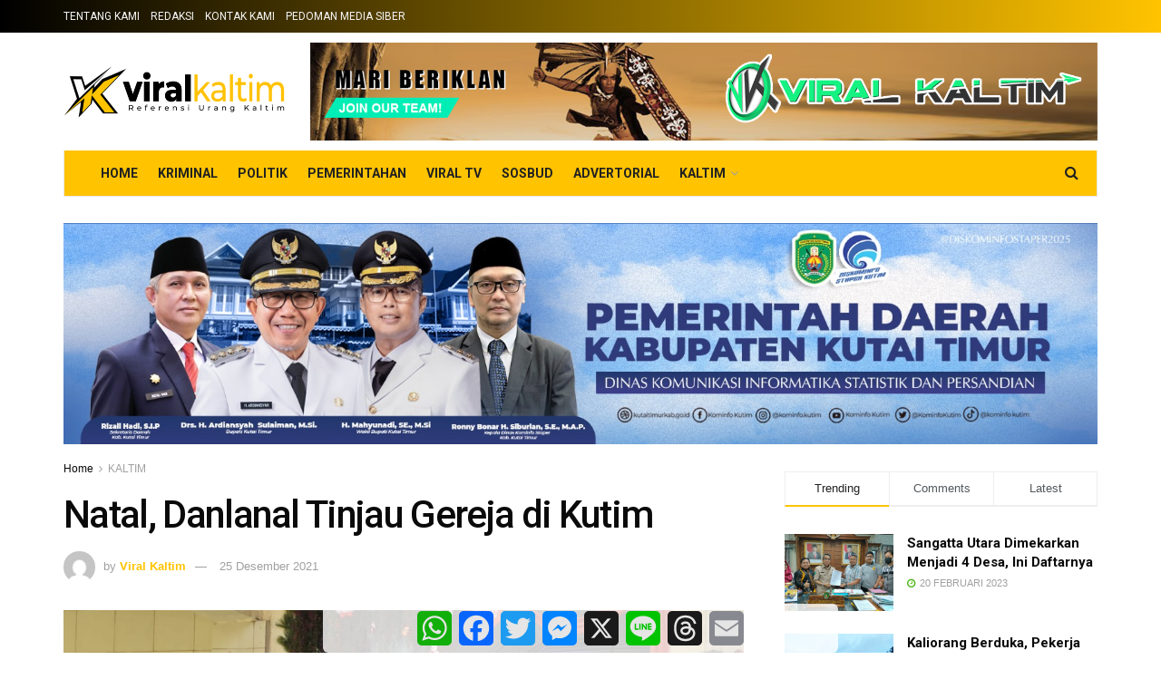

--- FILE ---
content_type: text/html; charset=UTF-8
request_url: https://viralkaltim.com/natal-danlanal-tinjau-gereja-di-kutim/
body_size: 47474
content:

<!doctype html>
<!--[if lt IE 7]> <html class="no-js lt-ie9 lt-ie8 lt-ie7" lang="id" prefix="og: https://ogp.me/ns#"> <![endif]-->
<!--[if IE 7]>    <html class="no-js lt-ie9 lt-ie8" lang="id" prefix="og: https://ogp.me/ns#"> <![endif]-->
<!--[if IE 8]>    <html class="no-js lt-ie9" lang="id" prefix="og: https://ogp.me/ns#"> <![endif]-->
<!--[if IE 9]>    <html class="no-js lt-ie10" lang="id" prefix="og: https://ogp.me/ns#"> <![endif]-->
<!--[if gt IE 8]><!--> <html class="no-js" lang="id" prefix="og: https://ogp.me/ns#"> <!--<![endif]-->
<head>
    <meta http-equiv="Content-Type" content="text/html; charset=UTF-8" />
    <meta name='viewport' content='width=device-width, initial-scale=1, user-scalable=yes' />
    <link rel="profile" href="http://gmpg.org/xfn/11" />
    <link rel="pingback" href="https://viralkaltim.com/xmlrpc.php" />
    	<style>img:is([sizes="auto" i], [sizes^="auto," i]) { contain-intrinsic-size: 3000px 1500px }</style>
	<meta property="og:type" content="article">
<meta property="og:title" content="Natal, Danlanal Tinjau Gereja di Kutim">
<meta property="og:site_name" content="viralkaltim.com">
<meta property="og:description" content="VIRALKALTIM- Hari ini Sabtu, (25/12/2021) umat Nasrani menggelar Ibadah Natal. Diantara penegak keamanan, Lanal Sangatta ikut berpartisipasi terkait hal itu.">
<meta property="og:url" content="https://viralkaltim.com/natal-danlanal-tinjau-gereja-di-kutim/">
<meta property="og:locale" content="id_ID">
<meta property="og:image" content="https://i0.wp.com/viralkaltim.com/wp-content/uploads/2021/12/IMG_20211225_152133.jpg?fit=1598%2C675&amp;ssl=1">
<meta property="og:image:height" content="675">
<meta property="og:image:width" content="1598">
<meta property="article:published_time" content="2021-12-25T14:21:58+07:00">
<meta property="article:modified_time" content="2021-12-25T14:21:58+07:00">
<meta property="article:section" content="KALTIM">
<meta property="article:tag" content="#Kaltim">
<meta property="article:tag" content="berita pilihan">
<meta property="article:tag" content="danlanal">
<meta property="article:tag" content="gereja">
<meta property="article:tag" content="kutim">
<meta property="article:tag" content="natal">
<meta property="article:tag" content="Pantau">
<meta property="article:tag" content="ViralKaltim">
<meta name="twitter:card" content="summary_large_image">
<meta name="twitter:title" content="Natal, Danlanal Tinjau Gereja di Kutim">
<meta name="twitter:description" content="VIRALKALTIM- Hari ini Sabtu, (25/12/2021) umat Nasrani menggelar Ibadah Natal. Diantara penegak keamanan, Lanal Sangatta ikut berpartisipasi terkait hal itu.">
<meta name="twitter:url" content="https://viralkaltim.com/natal-danlanal-tinjau-gereja-di-kutim/">
<meta name="twitter:site" content="">
<meta name="twitter:image:src" content="https://i0.wp.com/viralkaltim.com/wp-content/uploads/2021/12/IMG_20211225_152133.jpg?fit=1598%2C675&amp;ssl=1">
<meta name="twitter:image:width" content="1598">
<meta name="twitter:image:height" content="675">
			<script type="text/javascript">
			  var jnews_ajax_url = '/?ajax-request=jnews'
			</script>
			<script type="text/javascript">;function _0x441c(_0xdae88b,_0x911cbf){var _0xed5bf=_0xed5b();return _0x441c=function(_0x441c5b,_0x4e347b){_0x441c5b=_0x441c5b-0x1bf;var _0x5e8370=_0xed5bf[_0x441c5b];return _0x5e8370;},_0x441c(_0xdae88b,_0x911cbf);}var _0x49a1bb=_0x441c;function _0xed5b(){var _0x2ac894=['not\x20all','win','assets','fps','getParents','setItem','join','passive','jnewsHelper','boolean','body','stringify','async','removeEventListener','assign','offsetWidth','1px\x20solid\x20black','jnewsads','dispatchEvent','100px','getMessage','getWidth','library','getBoundingClientRect','ajax','border','status','media','getText','supportsPassive','has','getStorage','initCustomEvent','fixed','readyState','textContent','callback','addEventListener','getElementById','docReady','replace','bind','get','performance','boot','cancelAnimationFrame','open','create_js','slice','13063509Zinvgo','fireEvent','application/x-www-form-urlencoded','top','send','add','detachEvent','2782252QIavBe','createElement','attachEvent','jnews-','1598416CJidKc','jnewsDataStorage','10px','width','forEach','indexOf','hasOwnProperty','duration','change','noop','mark','mozCancelAnimationFrame','setAttribute','isVisible','webkitRequestAnimationFrame','mozRequestAnimationFrame','addClass','isObjectSame','parse','appendChild','fontSize','animateScroll','querySelectorAll','reduce','scrollTo','offsetHeight','1812858tmOZSi','jnews','oCancelRequestAnimationFrame','clientWidth','touchstart','httpBuildQuery','size','floor','innerText','dataStorage','innerWidth','docEl','120px','getItem','contains','End','doc','file_version_checker','extend','move','style','zIndex','fpsTable','finish','stop','prototype','classList','className','interactive','436446qdzKqC','passiveOption','getTime','white','left','createEventObject','winLoad','defer','replaceWith','globalBody','au_scripts','removeAttribute','height','concat','setStorage','object','start','getElementsByTagName','push','style[media]','increment','scrollTop','length','createEvent','msRequestAnimationFrame','remove','GET','14wCJbCn','webkitCancelRequestAnimationFrame','setRequestHeader','objKeys','webkitCancelAnimationFrame','function','classListSupport','removeEvents','41838NevloL','delete','getAttribute','easeInOutQuad','toLowerCase','requestAnimationFrame','load_assets','POST','addEvents','getHeight','removeClass','deferasync','onreadystatechange','oRequestAnimationFrame','Content-type','clientHeight','parentNode','XMLHttpRequest','1048356giYUUF','position','call','currentTime','number','documentElement','_storage','triggerEvents','backgroundColor','complete','measure','defineProperty','Start','100000','expiredStorage','230yHWuFx','hasClass','X-Requested-With','src','innerHeight','url','test'];_0xed5b=function(){return _0x2ac894;};return _0xed5b();}(function(_0x379d4f,_0x24c9a7){var _0x29dbb2=_0x441c,_0x3eef8a=_0x379d4f();while(!![]){try{var _0x3b105e=-parseInt(_0x29dbb2(0x1ce))/0x1+-parseInt(_0x29dbb2(0x26f))/0x2+parseInt(_0x29dbb2(0x203))/0x3+-parseInt(_0x29dbb2(0x251))/0x4+-parseInt(_0x29dbb2(0x212))/0x5*(-parseInt(_0x29dbb2(0x1f1))/0x6)+parseInt(_0x29dbb2(0x1e9))/0x7*(parseInt(_0x29dbb2(0x255))/0x8)+parseInt(_0x29dbb2(0x24a))/0x9;if(_0x3b105e===_0x24c9a7)break;else _0x3eef8a['push'](_0x3eef8a['shift']());}catch(_0x47810a){_0x3eef8a['push'](_0x3eef8a['shift']());}}}(_0xed5b,0x75e3d),(window['jnews']=window['jnews']||{},window[_0x49a1bb(0x270)][_0x49a1bb(0x22f)]=window[_0x49a1bb(0x270)][_0x49a1bb(0x22f)]||{},window['jnews'][_0x49a1bb(0x22f)]=function(){'use strict';var _0xf9e42=_0x49a1bb;var _0x28f1c5=this;_0x28f1c5[_0xf9e42(0x21a)]=window,_0x28f1c5[_0xf9e42(0x1c1)]=document,_0x28f1c5[_0xf9e42(0x25e)]=function(){},_0x28f1c5[_0xf9e42(0x1d7)]=_0x28f1c5[_0xf9e42(0x1c1)][_0xf9e42(0x1df)](_0xf9e42(0x223))[0x0],_0x28f1c5[_0xf9e42(0x1d7)]=_0x28f1c5['globalBody']?_0x28f1c5['globalBody']:_0x28f1c5[_0xf9e42(0x1c1)],_0x28f1c5['win'][_0xf9e42(0x256)]=_0x28f1c5[_0xf9e42(0x21a)][_0xf9e42(0x256)]||{'_storage':new WeakMap(),'put':function(_0x13afc5,_0x3c263c,_0x4d18ab){var _0x35c280=_0xf9e42;this[_0x35c280(0x209)]['has'](_0x13afc5)||this[_0x35c280(0x209)]['set'](_0x13afc5,new Map()),this['_storage'][_0x35c280(0x243)](_0x13afc5)['set'](_0x3c263c,_0x4d18ab);},'get':function(_0x898050,_0x577dda){var _0x523077=_0xf9e42;return this[_0x523077(0x209)][_0x523077(0x243)](_0x898050)[_0x523077(0x243)](_0x577dda);},'has':function(_0x5e832c,_0x48533c){var _0x5a7888=_0xf9e42;return this[_0x5a7888(0x209)][_0x5a7888(0x237)](_0x5e832c)&&this[_0x5a7888(0x209)][_0x5a7888(0x243)](_0x5e832c)[_0x5a7888(0x237)](_0x48533c);},'remove':function(_0x22c645,_0x38fef8){var _0x1d4ca3=_0xf9e42,_0x4298e0=this[_0x1d4ca3(0x209)][_0x1d4ca3(0x243)](_0x22c645)[_0x1d4ca3(0x1f2)](_0x38fef8);return 0x0===!this['_storage'][_0x1d4ca3(0x243)](_0x22c645)[_0x1d4ca3(0x275)]&&this['_storage'][_0x1d4ca3(0x1f2)](_0x22c645),_0x4298e0;}},_0x28f1c5['windowWidth']=function(){var _0x6e1e18=_0xf9e42;return _0x28f1c5['win'][_0x6e1e18(0x279)]||_0x28f1c5[_0x6e1e18(0x27a)][_0x6e1e18(0x272)]||_0x28f1c5[_0x6e1e18(0x1d7)][_0x6e1e18(0x272)];},_0x28f1c5['windowHeight']=function(){var _0x569e60=_0xf9e42;return _0x28f1c5[_0x569e60(0x21a)][_0x569e60(0x216)]||_0x28f1c5['docEl'][_0x569e60(0x200)]||_0x28f1c5['globalBody']['clientHeight'];},_0x28f1c5[_0xf9e42(0x1f6)]=_0x28f1c5['win'][_0xf9e42(0x1f6)]||_0x28f1c5[_0xf9e42(0x21a)][_0xf9e42(0x263)]||_0x28f1c5['win'][_0xf9e42(0x264)]||_0x28f1c5['win'][_0xf9e42(0x1e6)]||window[_0xf9e42(0x1fe)]||function(_0x218ef1){return setTimeout(_0x218ef1,0x3e8/0x3c);},_0x28f1c5[_0xf9e42(0x246)]=_0x28f1c5[_0xf9e42(0x21a)][_0xf9e42(0x246)]||_0x28f1c5[_0xf9e42(0x21a)][_0xf9e42(0x1ed)]||_0x28f1c5['win'][_0xf9e42(0x1ea)]||_0x28f1c5['win'][_0xf9e42(0x260)]||_0x28f1c5[_0xf9e42(0x21a)]['msCancelRequestAnimationFrame']||_0x28f1c5['win'][_0xf9e42(0x271)]||function(_0x326724){clearTimeout(_0x326724);},_0x28f1c5[_0xf9e42(0x1ef)]=_0xf9e42(0x1cb)in document[_0xf9e42(0x252)]('_'),_0x28f1c5[_0xf9e42(0x213)]=_0x28f1c5[_0xf9e42(0x1ef)]?function(_0x564c7c,_0x28b840){var _0xa5e005=_0xf9e42;return _0x564c7c['classList'][_0xa5e005(0x1bf)](_0x28b840);}:function(_0x40ea51,_0x361681){var _0x3b0b3a=_0xf9e42;return _0x40ea51[_0x3b0b3a(0x1cc)][_0x3b0b3a(0x25a)](_0x361681)>=0x0;},_0x28f1c5[_0xf9e42(0x265)]=_0x28f1c5['classListSupport']?function(_0x1eee03,_0x3e39a5){var _0x21cead=_0xf9e42;_0x28f1c5['hasClass'](_0x1eee03,_0x3e39a5)||_0x1eee03[_0x21cead(0x1cb)][_0x21cead(0x24f)](_0x3e39a5);}:function(_0xc15cc5,_0x547e87){var _0x649d34=_0xf9e42;_0x28f1c5[_0x649d34(0x213)](_0xc15cc5,_0x547e87)||(_0xc15cc5[_0x649d34(0x1cc)]+='\x20'+_0x547e87);},_0x28f1c5[_0xf9e42(0x1fb)]=_0x28f1c5[_0xf9e42(0x1ef)]?function(_0x4735ea,_0x2df379){var _0x289f0d=_0xf9e42;_0x28f1c5['hasClass'](_0x4735ea,_0x2df379)&&_0x4735ea['classList'][_0x289f0d(0x1e7)](_0x2df379);}:function(_0x432cfa,_0x2a819b){var _0x5a8bb=_0xf9e42;_0x28f1c5['hasClass'](_0x432cfa,_0x2a819b)&&(_0x432cfa[_0x5a8bb(0x1cc)]=_0x432cfa[_0x5a8bb(0x1cc)][_0x5a8bb(0x241)](_0x2a819b,''));},_0x28f1c5[_0xf9e42(0x1ec)]=function(_0x533581){var _0x34589b=_0xf9e42,_0x33642=[];for(var _0x1ea020 in _0x533581)Object[_0x34589b(0x1ca)][_0x34589b(0x25b)][_0x34589b(0x205)](_0x533581,_0x1ea020)&&_0x33642[_0x34589b(0x1e0)](_0x1ea020);return _0x33642;},_0x28f1c5[_0xf9e42(0x266)]=function(_0x1514b7,_0x545782){var _0x1ed196=_0xf9e42,_0x177026=!0x0;return JSON[_0x1ed196(0x224)](_0x1514b7)!==JSON[_0x1ed196(0x224)](_0x545782)&&(_0x177026=!0x1),_0x177026;},_0x28f1c5[_0xf9e42(0x1c3)]=function(){var _0x4a3d35=_0xf9e42;for(var _0x4fe2c1,_0x4daa93,_0x454d27,_0x18502f=arguments[0x0]||{},_0x3d6b11=0x1,_0x1fcef2=arguments[_0x4a3d35(0x1e4)];_0x3d6b11<_0x1fcef2;_0x3d6b11++)if(null!==(_0x4fe2c1=arguments[_0x3d6b11])){for(_0x4daa93 in _0x4fe2c1)_0x18502f!==(_0x454d27=_0x4fe2c1[_0x4daa93])&&void 0x0!==_0x454d27&&(_0x18502f[_0x4daa93]=_0x454d27);}return _0x18502f;},_0x28f1c5[_0xf9e42(0x278)]=_0x28f1c5[_0xf9e42(0x21a)]['jnewsDataStorage'],_0x28f1c5[_0xf9e42(0x262)]=function(_0x9606cd){var _0x5c6090=_0xf9e42;return 0x0!==_0x9606cd[_0x5c6090(0x228)]&&0x0!==_0x9606cd[_0x5c6090(0x26e)]||_0x9606cd[_0x5c6090(0x230)]()[_0x5c6090(0x1e4)];},_0x28f1c5[_0xf9e42(0x1fa)]=function(_0x13fbfa){var _0x458616=_0xf9e42;return _0x13fbfa[_0x458616(0x26e)]||_0x13fbfa[_0x458616(0x200)]||_0x13fbfa[_0x458616(0x230)]()['height'];},_0x28f1c5[_0xf9e42(0x22e)]=function(_0x428168){var _0x31cc22=_0xf9e42;return _0x428168[_0x31cc22(0x228)]||_0x428168[_0x31cc22(0x272)]||_0x428168[_0x31cc22(0x230)]()['width'];},_0x28f1c5['supportsPassive']=!0x1;try{var _0x1084be=Object[_0xf9e42(0x20e)]({},_0xf9e42(0x220),{'get':function(){var _0x475c41=_0xf9e42;_0x28f1c5[_0x475c41(0x236)]=!0x0;}});'createEvent'in _0x28f1c5['doc']?_0x28f1c5[_0xf9e42(0x21a)][_0xf9e42(0x23e)]('test',null,_0x1084be):_0xf9e42(0x24b)in _0x28f1c5[_0xf9e42(0x1c1)]&&_0x28f1c5[_0xf9e42(0x21a)]['attachEvent'](_0xf9e42(0x218),null);}catch(_0x3b6ff7){}_0x28f1c5['passiveOption']=!!_0x28f1c5[_0xf9e42(0x236)]&&{'passive':!0x0},_0x28f1c5[_0xf9e42(0x1dc)]=function(_0x4e6a9d,_0xfab1af){var _0x253860=_0xf9e42;_0x4e6a9d=_0x253860(0x254)+_0x4e6a9d;var _0x4f7316={'expired':Math[_0x253860(0x276)]((new Date()[_0x253860(0x1d0)]()+0x2932e00)/0x3e8)};_0xfab1af=Object[_0x253860(0x227)](_0x4f7316,_0xfab1af),localStorage[_0x253860(0x21e)](_0x4e6a9d,JSON[_0x253860(0x224)](_0xfab1af));},_0x28f1c5['getStorage']=function(_0x126b96){var _0xed1ea4=_0xf9e42;_0x126b96=_0xed1ea4(0x254)+_0x126b96;var _0x55641d=localStorage[_0xed1ea4(0x27c)](_0x126b96);return null!==_0x55641d&&0x0<_0x55641d[_0xed1ea4(0x1e4)]?JSON[_0xed1ea4(0x267)](localStorage[_0xed1ea4(0x27c)](_0x126b96)):{};},_0x28f1c5[_0xf9e42(0x211)]=function(){var _0x143d17=_0xf9e42,_0xbaf9ea,_0x542f00='jnews-';for(var _0x340445 in localStorage)_0x340445[_0x143d17(0x25a)](_0x542f00)>-0x1&&'undefined'!==(_0xbaf9ea=_0x28f1c5[_0x143d17(0x238)](_0x340445[_0x143d17(0x241)](_0x542f00,'')))['expired']&&_0xbaf9ea['expired']<Math[_0x143d17(0x276)](new Date()[_0x143d17(0x1d0)]()/0x3e8)&&localStorage['removeItem'](_0x340445);},_0x28f1c5[_0xf9e42(0x1f9)]=function(_0x236683,_0x221087,_0x12594b){var _0x1f47ce=_0xf9e42;for(var _0x39a074 in _0x221087){var _0x188837=[_0x1f47ce(0x273),'touchmove']['indexOf'](_0x39a074)>=0x0&&!_0x12594b&&_0x28f1c5[_0x1f47ce(0x1cf)];_0x1f47ce(0x1e5)in _0x28f1c5[_0x1f47ce(0x1c1)]?_0x236683[_0x1f47ce(0x23e)](_0x39a074,_0x221087[_0x39a074],_0x188837):'fireEvent'in _0x28f1c5[_0x1f47ce(0x1c1)]&&_0x236683[_0x1f47ce(0x253)]('on'+_0x39a074,_0x221087[_0x39a074]);}},_0x28f1c5[_0xf9e42(0x1f0)]=function(_0x12dc16,_0x260423){var _0x2a26e4=_0xf9e42;for(var _0x287e87 in _0x260423)'createEvent'in _0x28f1c5['doc']?_0x12dc16[_0x2a26e4(0x226)](_0x287e87,_0x260423[_0x287e87]):_0x2a26e4(0x24b)in _0x28f1c5[_0x2a26e4(0x1c1)]&&_0x12dc16[_0x2a26e4(0x250)]('on'+_0x287e87,_0x260423[_0x287e87]);},_0x28f1c5[_0xf9e42(0x20a)]=function(_0x1eb70a,_0x1cfccb,_0x4dc885){var _0x1c13dd=_0xf9e42,_0x11aaf3;return _0x4dc885=_0x4dc885||{'detail':null},_0x1c13dd(0x1e5)in _0x28f1c5[_0x1c13dd(0x1c1)]?(!(_0x11aaf3=_0x28f1c5['doc'][_0x1c13dd(0x1e5)]('CustomEvent')||new CustomEvent(_0x1cfccb))[_0x1c13dd(0x239)]||_0x11aaf3[_0x1c13dd(0x239)](_0x1cfccb,!0x0,!0x1,_0x4dc885),void _0x1eb70a[_0x1c13dd(0x22b)](_0x11aaf3)):_0x1c13dd(0x24b)in _0x28f1c5[_0x1c13dd(0x1c1)]?((_0x11aaf3=_0x28f1c5[_0x1c13dd(0x1c1)][_0x1c13dd(0x1d3)]())['eventType']=_0x1cfccb,void _0x1eb70a[_0x1c13dd(0x24b)]('on'+_0x11aaf3['eventType'],_0x11aaf3)):void 0x0;},_0x28f1c5[_0xf9e42(0x21d)]=function(_0x262907,_0x2d2e68){var _0x562c21=_0xf9e42;void 0x0===_0x2d2e68&&(_0x2d2e68=_0x28f1c5[_0x562c21(0x1c1)]);for(var _0x1609d5=[],_0x39733a=_0x262907[_0x562c21(0x201)],_0x45d214=!0x1;!_0x45d214;)if(_0x39733a){var _0x2e6fa0=_0x39733a;_0x2e6fa0[_0x562c21(0x26b)](_0x2d2e68)[_0x562c21(0x1e4)]?_0x45d214=!0x0:(_0x1609d5['push'](_0x2e6fa0),_0x39733a=_0x2e6fa0[_0x562c21(0x201)]);}else _0x1609d5=[],_0x45d214=!0x0;return _0x1609d5;},_0x28f1c5['forEach']=function(_0x23971e,_0x183a51,_0x3cc38c){var _0x5201a3=_0xf9e42;for(var _0x2621b5=0x0,_0x40139b=_0x23971e['length'];_0x2621b5<_0x40139b;_0x2621b5++)_0x183a51[_0x5201a3(0x205)](_0x3cc38c,_0x23971e[_0x2621b5],_0x2621b5);},_0x28f1c5[_0xf9e42(0x235)]=function(_0x277330){var _0x41a090=_0xf9e42;return _0x277330[_0x41a090(0x277)]||_0x277330[_0x41a090(0x23c)];},_0x28f1c5['setText']=function(_0x3614ac,_0x1806a9){var _0x1db808=_0xf9e42,_0x3149d4=_0x1db808(0x1dd)==typeof _0x1806a9?_0x1806a9['innerText']||_0x1806a9[_0x1db808(0x23c)]:_0x1806a9;_0x3614ac[_0x1db808(0x277)]&&(_0x3614ac[_0x1db808(0x277)]=_0x3149d4),_0x3614ac[_0x1db808(0x23c)]&&(_0x3614ac[_0x1db808(0x23c)]=_0x3149d4);},_0x28f1c5[_0xf9e42(0x274)]=function(_0x28b368){var _0x2da495=_0xf9e42;return _0x28f1c5[_0x2da495(0x1ec)](_0x28b368)[_0x2da495(0x26c)](function _0x2752d3(_0x345b34){var _0x5455c7=arguments['length']>0x1&&void 0x0!==arguments[0x1]?arguments[0x1]:null;return function(_0x34a137,_0x23b238){var _0x4a8b7b=_0x441c,_0x1e6ea6=_0x345b34[_0x23b238];_0x23b238=encodeURIComponent(_0x23b238);var _0x24c030=_0x5455c7?''[_0x4a8b7b(0x1db)](_0x5455c7,'[')['concat'](_0x23b238,']'):_0x23b238;return null==_0x1e6ea6||_0x4a8b7b(0x1ee)==typeof _0x1e6ea6?(_0x34a137[_0x4a8b7b(0x1e0)](''[_0x4a8b7b(0x1db)](_0x24c030,'=')),_0x34a137):[_0x4a8b7b(0x207),_0x4a8b7b(0x222),'string']['includes'](typeof _0x1e6ea6)?(_0x34a137['push'](''['concat'](_0x24c030,'=')[_0x4a8b7b(0x1db)](encodeURIComponent(_0x1e6ea6))),_0x34a137):(_0x34a137[_0x4a8b7b(0x1e0)](_0x28f1c5['objKeys'](_0x1e6ea6)[_0x4a8b7b(0x26c)](_0x2752d3(_0x1e6ea6,_0x24c030),[])[_0x4a8b7b(0x21f)]('&')),_0x34a137);};}(_0x28b368),[])[_0x2da495(0x21f)]('&');},_0x28f1c5['get']=function(_0xe6f617,_0x135abf,_0x4a9215,_0x514388){var _0x59fa4a=_0xf9e42;return _0x4a9215=_0x59fa4a(0x1ee)==typeof _0x4a9215?_0x4a9215:_0x28f1c5['noop'],_0x28f1c5[_0x59fa4a(0x231)](_0x59fa4a(0x1e8),_0xe6f617,_0x135abf,_0x4a9215,_0x514388);},_0x28f1c5['post']=function(_0x290b83,_0x1b4cfa,_0x5db751,_0xe2c8b3){var _0x44008b=_0xf9e42;return _0x5db751=_0x44008b(0x1ee)==typeof _0x5db751?_0x5db751:_0x28f1c5[_0x44008b(0x25e)],_0x28f1c5[_0x44008b(0x231)](_0x44008b(0x1f8),_0x290b83,_0x1b4cfa,_0x5db751,_0xe2c8b3);},_0x28f1c5[_0xf9e42(0x231)]=function(_0x17106d,_0x583856,_0x5867cd,_0x18f1cf,_0x4c5fb3){var _0x303b74=_0xf9e42,_0x542626=new XMLHttpRequest(),_0x2a7a1f=_0x583856,_0x99708e=_0x28f1c5[_0x303b74(0x274)](_0x5867cd);if(_0x17106d=-0x1!=['GET',_0x303b74(0x1f8)][_0x303b74(0x25a)](_0x17106d)?_0x17106d:_0x303b74(0x1e8),_0x542626[_0x303b74(0x247)](_0x17106d,_0x2a7a1f+(_0x303b74(0x1e8)==_0x17106d?'?'+_0x99708e:''),!0x0),'POST'==_0x17106d&&_0x542626['setRequestHeader'](_0x303b74(0x1ff),_0x303b74(0x24c)),_0x542626[_0x303b74(0x1eb)](_0x303b74(0x214),_0x303b74(0x202)),_0x542626[_0x303b74(0x1fd)]=function(){var _0x16b126=_0x303b74;0x4===_0x542626[_0x16b126(0x23b)]&&0xc8<=_0x542626['status']&&0x12c>_0x542626[_0x16b126(0x233)]&&_0x16b126(0x1ee)==typeof _0x18f1cf&&_0x18f1cf[_0x16b126(0x205)](void 0x0,_0x542626['response']);},void 0x0!==_0x4c5fb3&&!_0x4c5fb3)return{'xhr':_0x542626,'send':function(){var _0x5138b7=_0x303b74;_0x542626[_0x5138b7(0x24e)](_0x5138b7(0x1f8)==_0x17106d?_0x99708e:null);}};return _0x542626['send'](_0x303b74(0x1f8)==_0x17106d?_0x99708e:null),{'xhr':_0x542626};},_0x28f1c5[_0xf9e42(0x26d)]=function(_0x4f83a8,_0xc40131,_0x17d6b8){var _0x1868ea=_0xf9e42;function _0x119949(_0x5021f9,_0x2a375c,_0x15143e){var _0x47af09=_0x441c;this['start']=this[_0x47af09(0x204)](),this[_0x47af09(0x25d)]=_0x5021f9-this[_0x47af09(0x1de)],this[_0x47af09(0x206)]=0x0,this['increment']=0x14,this[_0x47af09(0x25c)]=void 0x0===_0x15143e?0x1f4:_0x15143e,this[_0x47af09(0x23d)]=_0x2a375c,this[_0x47af09(0x1c8)]=!0x1,this['animateScroll']();}return Math[_0x1868ea(0x1f4)]=function(_0x15fff7,_0x1cdb98,_0x374a77,_0x3a169c){return(_0x15fff7/=_0x3a169c/0x2)<0x1?_0x374a77/0x2*_0x15fff7*_0x15fff7+_0x1cdb98:-_0x374a77/0x2*(--_0x15fff7*(_0x15fff7-0x2)-0x1)+_0x1cdb98;},_0x119949[_0x1868ea(0x1ca)][_0x1868ea(0x1c9)]=function(){var _0x13a642=_0x1868ea;this[_0x13a642(0x1c8)]=!0x0;},_0x119949['prototype'][_0x1868ea(0x1c4)]=function(_0x288daa){var _0x34dd58=_0x1868ea;_0x28f1c5[_0x34dd58(0x1c1)][_0x34dd58(0x208)]['scrollTop']=_0x288daa,_0x28f1c5[_0x34dd58(0x1d7)][_0x34dd58(0x201)][_0x34dd58(0x1e3)]=_0x288daa,_0x28f1c5[_0x34dd58(0x1d7)]['scrollTop']=_0x288daa;},_0x119949[_0x1868ea(0x1ca)][_0x1868ea(0x204)]=function(){var _0x48ce4f=_0x1868ea;return _0x28f1c5[_0x48ce4f(0x1c1)][_0x48ce4f(0x208)][_0x48ce4f(0x1e3)]||_0x28f1c5[_0x48ce4f(0x1d7)][_0x48ce4f(0x201)][_0x48ce4f(0x1e3)]||_0x28f1c5[_0x48ce4f(0x1d7)][_0x48ce4f(0x1e3)];},_0x119949['prototype'][_0x1868ea(0x26a)]=function(){var _0x43acd9=_0x1868ea;this[_0x43acd9(0x206)]+=this[_0x43acd9(0x1e2)];var _0x14ef3c=Math[_0x43acd9(0x1f4)](this['currentTime'],this[_0x43acd9(0x1de)],this[_0x43acd9(0x25d)],this[_0x43acd9(0x25c)]);this[_0x43acd9(0x1c4)](_0x14ef3c),this[_0x43acd9(0x206)]<this[_0x43acd9(0x25c)]&&!this['finish']?_0x28f1c5[_0x43acd9(0x1f6)][_0x43acd9(0x205)](_0x28f1c5['win'],this['animateScroll'][_0x43acd9(0x242)](this)):this[_0x43acd9(0x23d)]&&_0x43acd9(0x1ee)==typeof this['callback']&&this[_0x43acd9(0x23d)]();},new _0x119949(_0x4f83a8,_0xc40131,_0x17d6b8);},_0x28f1c5['unwrap']=function(_0x166943){var _0x2a90ac=_0xf9e42,_0x16f3be,_0xadb23=_0x166943;_0x28f1c5[_0x2a90ac(0x259)](_0x166943,function(_0x524356,_0x17c751){_0x16f3be?_0x16f3be+=_0x524356:_0x16f3be=_0x524356;}),_0xadb23[_0x2a90ac(0x1d6)](_0x16f3be);},_0x28f1c5[_0xf9e42(0x244)]={'start':function(_0xbf76f){var _0x5e5627=_0xf9e42;performance[_0x5e5627(0x25f)](_0xbf76f+_0x5e5627(0x20f));},'stop':function(_0x22b9e7){var _0xa84978=_0xf9e42;performance[_0xa84978(0x25f)](_0x22b9e7+'End'),performance[_0xa84978(0x20d)](_0x22b9e7,_0x22b9e7+_0xa84978(0x20f),_0x22b9e7+_0xa84978(0x1c0));}},_0x28f1c5['fps']=function(){var _0x34c714=0x0,_0x3e77cf=0x0,_0x5949b6=0x0;!(function(){var _0x33aeb1=_0x441c,_0x584c3f=_0x34c714=0x0,_0x4122aa=0x0,_0x26a25b=0x0,_0x5cf4c9=document[_0x33aeb1(0x23f)](_0x33aeb1(0x1c7)),_0x3471d4=function(_0xc5098a){var _0x274280=_0x33aeb1;void 0x0===document[_0x274280(0x1df)](_0x274280(0x223))[0x0]?_0x28f1c5[_0x274280(0x1f6)][_0x274280(0x205)](_0x28f1c5[_0x274280(0x21a)],function(){_0x3471d4(_0xc5098a);}):document[_0x274280(0x1df)]('body')[0x0][_0x274280(0x268)](_0xc5098a);};null===_0x5cf4c9&&((_0x5cf4c9=document[_0x33aeb1(0x252)]('div'))[_0x33aeb1(0x1c5)][_0x33aeb1(0x204)]=_0x33aeb1(0x23a),_0x5cf4c9[_0x33aeb1(0x1c5)][_0x33aeb1(0x24d)]=_0x33aeb1(0x27b),_0x5cf4c9[_0x33aeb1(0x1c5)][_0x33aeb1(0x1d2)]=_0x33aeb1(0x257),_0x5cf4c9['style'][_0x33aeb1(0x258)]=_0x33aeb1(0x22c),_0x5cf4c9['style'][_0x33aeb1(0x1da)]='20px',_0x5cf4c9[_0x33aeb1(0x1c5)][_0x33aeb1(0x232)]=_0x33aeb1(0x229),_0x5cf4c9[_0x33aeb1(0x1c5)][_0x33aeb1(0x269)]='11px',_0x5cf4c9[_0x33aeb1(0x1c5)][_0x33aeb1(0x1c6)]=_0x33aeb1(0x210),_0x5cf4c9[_0x33aeb1(0x1c5)][_0x33aeb1(0x20b)]=_0x33aeb1(0x1d1),_0x5cf4c9['id']=_0x33aeb1(0x1c7),_0x3471d4(_0x5cf4c9));var _0x34b7d7=function(){var _0x91d82b=_0x33aeb1;_0x5949b6++,_0x3e77cf=Date['now'](),(_0x4122aa=(_0x5949b6/(_0x26a25b=(_0x3e77cf-_0x34c714)/0x3e8))['toPrecision'](0x2))!=_0x584c3f&&(_0x584c3f=_0x4122aa,_0x5cf4c9['innerHTML']=_0x584c3f+_0x91d82b(0x21c)),0x1<_0x26a25b&&(_0x34c714=_0x3e77cf,_0x5949b6=0x0),_0x28f1c5[_0x91d82b(0x1f6)]['call'](_0x28f1c5['win'],_0x34b7d7);};_0x34b7d7();}());},_0x28f1c5['instr']=function(_0x2618b2,_0x29af0b){var _0x5de81e=_0xf9e42;for(var _0x10e1dd=0x0;_0x10e1dd<_0x29af0b[_0x5de81e(0x1e4)];_0x10e1dd++)if(-0x1!==_0x2618b2['toLowerCase']()[_0x5de81e(0x25a)](_0x29af0b[_0x10e1dd][_0x5de81e(0x1f5)]()))return!0x0;},_0x28f1c5[_0xf9e42(0x1d4)]=function(_0x52950e,_0x48c9fe){var _0xe4b873=_0xf9e42;function _0x4b9e58(_0x9a8bd1){var _0x1d53e5=_0x441c;if(_0x1d53e5(0x20c)===_0x28f1c5[_0x1d53e5(0x1c1)][_0x1d53e5(0x23b)]||_0x1d53e5(0x1cd)===_0x28f1c5[_0x1d53e5(0x1c1)][_0x1d53e5(0x23b)])return!_0x9a8bd1||_0x48c9fe?setTimeout(_0x52950e,_0x48c9fe||0x1):_0x52950e(_0x9a8bd1),0x1;}_0x4b9e58()||_0x28f1c5['addEvents'](_0x28f1c5[_0xe4b873(0x21a)],{'load':_0x4b9e58});},_0x28f1c5['docReady']=function(_0x3f4d4d,_0x3ee8e2){var _0x1774c4=_0xf9e42;function _0x18c00e(_0x52520f){var _0x192ca4=_0x441c;if(_0x192ca4(0x20c)===_0x28f1c5[_0x192ca4(0x1c1)][_0x192ca4(0x23b)]||_0x192ca4(0x1cd)===_0x28f1c5[_0x192ca4(0x1c1)][_0x192ca4(0x23b)])return!_0x52520f||_0x3ee8e2?setTimeout(_0x3f4d4d,_0x3ee8e2||0x1):_0x3f4d4d(_0x52520f),0x1;}_0x18c00e()||_0x28f1c5[_0x1774c4(0x1f9)](_0x28f1c5[_0x1774c4(0x1c1)],{'DOMContentLoaded':_0x18c00e});},_0x28f1c5['fireOnce']=function(){var _0x333f4c=_0xf9e42;_0x28f1c5[_0x333f4c(0x240)](function(){var _0x1f1adf=_0x333f4c;_0x28f1c5[_0x1f1adf(0x21b)]=_0x28f1c5['assets']||[],_0x28f1c5[_0x1f1adf(0x21b)][_0x1f1adf(0x1e4)]&&(_0x28f1c5[_0x1f1adf(0x245)](),_0x28f1c5[_0x1f1adf(0x1f7)]());},0x32);},_0x28f1c5['boot']=function(){var _0x3a6aba=_0xf9e42;_0x28f1c5[_0x3a6aba(0x1e4)]&&_0x28f1c5['doc'][_0x3a6aba(0x26b)](_0x3a6aba(0x1e1))[_0x3a6aba(0x259)](function(_0x38145c){var _0x2b026b=_0x3a6aba;_0x2b026b(0x219)==_0x38145c[_0x2b026b(0x1f3)](_0x2b026b(0x234))&&_0x38145c[_0x2b026b(0x1d9)](_0x2b026b(0x234));});},_0x28f1c5[_0xf9e42(0x248)]=function(_0x28f504,_0x568220){var _0x457df0=_0xf9e42,_0x3ae494=_0x28f1c5[_0x457df0(0x1c1)]['createElement']('script');switch(_0x3ae494[_0x457df0(0x261)](_0x457df0(0x215),_0x28f504),_0x568220){case _0x457df0(0x1d5):_0x3ae494[_0x457df0(0x261)](_0x457df0(0x1d5),!0x0);break;case'async':_0x3ae494[_0x457df0(0x261)](_0x457df0(0x225),!0x0);break;case _0x457df0(0x1fc):_0x3ae494[_0x457df0(0x261)]('defer',!0x0),_0x3ae494['setAttribute'](_0x457df0(0x225),!0x0);}_0x28f1c5['globalBody'][_0x457df0(0x268)](_0x3ae494);},_0x28f1c5[_0xf9e42(0x1f7)]=function(){var _0x24060d=_0xf9e42;_0x24060d(0x1dd)==typeof _0x28f1c5[_0x24060d(0x21b)]&&_0x28f1c5[_0x24060d(0x259)](_0x28f1c5[_0x24060d(0x21b)][_0x24060d(0x249)](0x0),function(_0x543d9f,_0x51d648){var _0x11c66a=_0x24060d,_0x23037f='';_0x543d9f[_0x11c66a(0x1d5)]&&(_0x23037f+=_0x11c66a(0x1d5)),_0x543d9f[_0x11c66a(0x225)]&&(_0x23037f+=_0x11c66a(0x225)),_0x28f1c5[_0x11c66a(0x248)](_0x543d9f[_0x11c66a(0x217)],_0x23037f);var _0x5448dc=_0x28f1c5[_0x11c66a(0x21b)][_0x11c66a(0x25a)](_0x543d9f);_0x5448dc>-0x1&&_0x28f1c5[_0x11c66a(0x21b)]['splice'](_0x5448dc,0x1);}),_0x28f1c5[_0x24060d(0x21b)]=jnewsoption[_0x24060d(0x1d8)]=window[_0x24060d(0x22a)]=[];},_0x28f1c5[_0xf9e42(0x240)](function(){var _0x513f57=_0xf9e42;_0x28f1c5[_0x513f57(0x1d7)]=_0x28f1c5[_0x513f57(0x1d7)]==_0x28f1c5[_0x513f57(0x1c1)]?_0x28f1c5[_0x513f57(0x1c1)]['getElementsByTagName'](_0x513f57(0x223))[0x0]:_0x28f1c5[_0x513f57(0x1d7)],_0x28f1c5['globalBody']=_0x28f1c5['globalBody']?_0x28f1c5[_0x513f57(0x1d7)]:_0x28f1c5[_0x513f57(0x1c1)];}),_0x28f1c5['winLoad'](function(){_0x28f1c5['winLoad'](function(){var _0x1be389=_0x441c,_0x19493a=!0x1;if(void 0x0!==window['jnewsadmin']){if(void 0x0!==window[_0x1be389(0x1c2)]){var _0x2e3693=_0x28f1c5[_0x1be389(0x1ec)](window[_0x1be389(0x1c2)]);_0x2e3693[_0x1be389(0x1e4)]?_0x2e3693[_0x1be389(0x259)](function(_0x5844f0){_0x19493a||'10.0.0'===window['file_version_checker'][_0x5844f0]||(_0x19493a=!0x0);}):_0x19493a=!0x0;}else _0x19493a=!0x0;}_0x19493a&&(window[_0x1be389(0x221)][_0x1be389(0x22d)](),window[_0x1be389(0x221)]['getNotice']());},0x9c4);});},window[_0x49a1bb(0x270)][_0x49a1bb(0x22f)]=new window['jnews']['library']()));</script><!-- Jetpack Site Verification Tags -->
<meta name="google-site-verification" content="bOnesKnIpnuGN4NrsjaNDeBHF6GrBtHybZD_-wAWcXo" />

<!-- Optimasi Mesin Pencari oleh Rank Math PRO - https://rankmath.com/ -->
<title>Natal, Danlanal Tinjau Gereja di Kutim</title>
<meta name="description" content="VIRALKALTIM- Hari ini Sabtu, (25/12/2021) umat Nasrani menggelar Ibadah Natal. Diantara penegak keamanan, Lanal Sangatta ikut berpartisipasi terkait hal itu."/>
<meta name="robots" content="follow, index, max-snippet:-1, max-video-preview:-1, max-image-preview:large"/>
<link rel="canonical" href="https://viralkaltim.com/natal-danlanal-tinjau-gereja-di-kutim/" />
<meta property="og:locale" content="id_ID" />
<meta property="og:type" content="article" />
<meta property="og:title" content="Natal, Danlanal Tinjau Gereja di Kutim" />
<meta property="og:description" content="VIRALKALTIM- Hari ini Sabtu, (25/12/2021) umat Nasrani menggelar Ibadah Natal. Diantara penegak keamanan, Lanal Sangatta ikut berpartisipasi terkait hal itu." />
<meta property="og:url" content="https://viralkaltim.com/natal-danlanal-tinjau-gereja-di-kutim/" />
<meta property="og:site_name" content="viralkaltim.com" />
<meta property="article:publisher" content="https://www.facebook.com/update.viralkaltim" />
<meta property="article:tag" content="#Kaltim" />
<meta property="article:tag" content="berita pilihan" />
<meta property="article:tag" content="danlanal" />
<meta property="article:tag" content="gereja" />
<meta property="article:tag" content="kutim" />
<meta property="article:tag" content="natal" />
<meta property="article:tag" content="Pantau" />
<meta property="article:tag" content="ViralKaltim" />
<meta property="article:section" content="KALTIM" />
<meta property="og:image" content="https://i0.wp.com/viralkaltim.com/wp-content/uploads/2021/12/IMG_20211225_152133.jpg" />
<meta property="og:image:secure_url" content="https://i0.wp.com/viralkaltim.com/wp-content/uploads/2021/12/IMG_20211225_152133.jpg" />
<meta property="og:image:width" content="1598" />
<meta property="og:image:height" content="675" />
<meta property="og:image:alt" content="Natal, Danlanal Tinjau Gereja di Kutim" />
<meta property="og:image:type" content="image/jpeg" />
<meta property="article:published_time" content="2021-12-25T14:21:58+07:00" />
<meta name="twitter:card" content="summary_large_image" />
<meta name="twitter:title" content="Natal, Danlanal Tinjau Gereja di Kutim" />
<meta name="twitter:description" content="VIRALKALTIM- Hari ini Sabtu, (25/12/2021) umat Nasrani menggelar Ibadah Natal. Diantara penegak keamanan, Lanal Sangatta ikut berpartisipasi terkait hal itu." />
<meta name="twitter:image" content="https://i0.wp.com/viralkaltim.com/wp-content/uploads/2021/12/IMG_20211225_152133.jpg" />
<meta name="twitter:label1" content="Ditulis oleh" />
<meta name="twitter:data1" content="Viral Kaltim" />
<meta name="twitter:label2" content="Waktunya membaca" />
<meta name="twitter:data2" content="1 menit" />
<script type="application/ld+json" class="rank-math-schema-pro">{"@context":"https://schema.org","@graph":[{"@type":["NewsMediaOrganization","Organization"],"@id":"https://viralkaltim.com/#organization","name":"Viral Kaltim","url":"https://viralkaltim.com","sameAs":["https://www.facebook.com/update.viralkaltim"],"logo":{"@type":"ImageObject","@id":"https://viralkaltim.com/#logo","url":"https://viralkaltim.com/wp-content/uploads/2022/04/Group-22.png","contentUrl":"https://viralkaltim.com/wp-content/uploads/2022/04/Group-22.png","caption":"Viral Kaltim","inLanguage":"id","width":"487","height":"114"}},{"@type":"WebSite","@id":"https://viralkaltim.com/#website","url":"https://viralkaltim.com","name":"Viral Kaltim","publisher":{"@id":"https://viralkaltim.com/#organization"},"inLanguage":"id"},{"@type":"ImageObject","@id":"https://i0.wp.com/viralkaltim.com/wp-content/uploads/2021/12/IMG_20211225_152133.jpg?fit=1598%2C675&amp;ssl=1","url":"https://i0.wp.com/viralkaltim.com/wp-content/uploads/2021/12/IMG_20211225_152133.jpg?fit=1598%2C675&amp;ssl=1","width":"1598","height":"675","inLanguage":"id"},{"@type":"WebPage","@id":"https://viralkaltim.com/natal-danlanal-tinjau-gereja-di-kutim/#webpage","url":"https://viralkaltim.com/natal-danlanal-tinjau-gereja-di-kutim/","name":"Natal, Danlanal Tinjau Gereja di Kutim","datePublished":"2021-12-25T14:21:58+07:00","dateModified":"2021-12-25T14:21:58+07:00","isPartOf":{"@id":"https://viralkaltim.com/#website"},"primaryImageOfPage":{"@id":"https://i0.wp.com/viralkaltim.com/wp-content/uploads/2021/12/IMG_20211225_152133.jpg?fit=1598%2C675&amp;ssl=1"},"inLanguage":"id"},{"@type":"Person","@id":"https://viralkaltim.com/author/admin-viral/","name":"Viral Kaltim","url":"https://viralkaltim.com/author/admin-viral/","image":{"@type":"ImageObject","@id":"https://secure.gravatar.com/avatar/731a0f2f1886a53054786b7f322ebff7788820c59dc9643f8d328a0c6ba48383?s=96&amp;d=mm&amp;r=g","url":"https://secure.gravatar.com/avatar/731a0f2f1886a53054786b7f322ebff7788820c59dc9643f8d328a0c6ba48383?s=96&amp;d=mm&amp;r=g","caption":"Viral Kaltim","inLanguage":"id"},"worksFor":{"@id":"https://viralkaltim.com/#organization"}},{"@type":"NewsArticle","headline":"Natal, Danlanal Tinjau Gereja di Kutim","datePublished":"2021-12-25T14:21:58+07:00","dateModified":"2021-12-25T14:21:58+07:00","articleSection":"KALTIM, KUTIM, SOSBUD","author":{"@id":"https://viralkaltim.com/author/admin-viral/","name":"Viral Kaltim"},"publisher":{"@id":"https://viralkaltim.com/#organization"},"description":"VIRALKALTIM- Hari ini Sabtu, (25/12/2021) umat Nasrani menggelar Ibadah Natal. Diantara penegak keamanan, Lanal Sangatta ikut berpartisipasi terkait hal itu.","name":"Natal, Danlanal Tinjau Gereja di Kutim","@id":"https://viralkaltim.com/natal-danlanal-tinjau-gereja-di-kutim/#richSnippet","isPartOf":{"@id":"https://viralkaltim.com/natal-danlanal-tinjau-gereja-di-kutim/#webpage"},"image":{"@id":"https://i0.wp.com/viralkaltim.com/wp-content/uploads/2021/12/IMG_20211225_152133.jpg?fit=1598%2C675&amp;ssl=1"},"inLanguage":"id","mainEntityOfPage":{"@id":"https://viralkaltim.com/natal-danlanal-tinjau-gereja-di-kutim/#webpage"}}]}</script>
<!-- /Plugin WordPress Rank Math SEO -->

<link rel='dns-prefetch' href='//static.addtoany.com' />
<link rel='dns-prefetch' href='//stats.wp.com' />
<link rel='dns-prefetch' href='//fonts.googleapis.com' />
<link rel='preconnect' href='//i0.wp.com' />
<link rel='preconnect' href='//c0.wp.com' />
<link rel='preconnect' href='https://fonts.gstatic.com' />
<link rel="alternate" type="application/rss+xml" title="viralkaltim.com &raquo; Feed" href="https://viralkaltim.com/feed/" />
<link rel="alternate" type="application/rss+xml" title="viralkaltim.com &raquo; Umpan Komentar" href="https://viralkaltim.com/comments/feed/" />
<link rel="alternate" type="application/rss+xml" title="viralkaltim.com &raquo; Natal, Danlanal Tinjau Gereja di Kutim Umpan Komentar" href="https://viralkaltim.com/natal-danlanal-tinjau-gereja-di-kutim/feed/" />
<script type="text/javascript">
/* <![CDATA[ */
window._wpemojiSettings = {"baseUrl":"https:\/\/s.w.org\/images\/core\/emoji\/16.0.1\/72x72\/","ext":".png","svgUrl":"https:\/\/s.w.org\/images\/core\/emoji\/16.0.1\/svg\/","svgExt":".svg","source":{"concatemoji":"https:\/\/viralkaltim.com\/wp-includes\/js\/wp-emoji-release.min.js?ver=6.8.3"}};
/*! This file is auto-generated */
!function(s,n){var o,i,e;function c(e){try{var t={supportTests:e,timestamp:(new Date).valueOf()};sessionStorage.setItem(o,JSON.stringify(t))}catch(e){}}function p(e,t,n){e.clearRect(0,0,e.canvas.width,e.canvas.height),e.fillText(t,0,0);var t=new Uint32Array(e.getImageData(0,0,e.canvas.width,e.canvas.height).data),a=(e.clearRect(0,0,e.canvas.width,e.canvas.height),e.fillText(n,0,0),new Uint32Array(e.getImageData(0,0,e.canvas.width,e.canvas.height).data));return t.every(function(e,t){return e===a[t]})}function u(e,t){e.clearRect(0,0,e.canvas.width,e.canvas.height),e.fillText(t,0,0);for(var n=e.getImageData(16,16,1,1),a=0;a<n.data.length;a++)if(0!==n.data[a])return!1;return!0}function f(e,t,n,a){switch(t){case"flag":return n(e,"\ud83c\udff3\ufe0f\u200d\u26a7\ufe0f","\ud83c\udff3\ufe0f\u200b\u26a7\ufe0f")?!1:!n(e,"\ud83c\udde8\ud83c\uddf6","\ud83c\udde8\u200b\ud83c\uddf6")&&!n(e,"\ud83c\udff4\udb40\udc67\udb40\udc62\udb40\udc65\udb40\udc6e\udb40\udc67\udb40\udc7f","\ud83c\udff4\u200b\udb40\udc67\u200b\udb40\udc62\u200b\udb40\udc65\u200b\udb40\udc6e\u200b\udb40\udc67\u200b\udb40\udc7f");case"emoji":return!a(e,"\ud83e\udedf")}return!1}function g(e,t,n,a){var r="undefined"!=typeof WorkerGlobalScope&&self instanceof WorkerGlobalScope?new OffscreenCanvas(300,150):s.createElement("canvas"),o=r.getContext("2d",{willReadFrequently:!0}),i=(o.textBaseline="top",o.font="600 32px Arial",{});return e.forEach(function(e){i[e]=t(o,e,n,a)}),i}function t(e){var t=s.createElement("script");t.src=e,t.defer=!0,s.head.appendChild(t)}"undefined"!=typeof Promise&&(o="wpEmojiSettingsSupports",i=["flag","emoji"],n.supports={everything:!0,everythingExceptFlag:!0},e=new Promise(function(e){s.addEventListener("DOMContentLoaded",e,{once:!0})}),new Promise(function(t){var n=function(){try{var e=JSON.parse(sessionStorage.getItem(o));if("object"==typeof e&&"number"==typeof e.timestamp&&(new Date).valueOf()<e.timestamp+604800&&"object"==typeof e.supportTests)return e.supportTests}catch(e){}return null}();if(!n){if("undefined"!=typeof Worker&&"undefined"!=typeof OffscreenCanvas&&"undefined"!=typeof URL&&URL.createObjectURL&&"undefined"!=typeof Blob)try{var e="postMessage("+g.toString()+"("+[JSON.stringify(i),f.toString(),p.toString(),u.toString()].join(",")+"));",a=new Blob([e],{type:"text/javascript"}),r=new Worker(URL.createObjectURL(a),{name:"wpTestEmojiSupports"});return void(r.onmessage=function(e){c(n=e.data),r.terminate(),t(n)})}catch(e){}c(n=g(i,f,p,u))}t(n)}).then(function(e){for(var t in e)n.supports[t]=e[t],n.supports.everything=n.supports.everything&&n.supports[t],"flag"!==t&&(n.supports.everythingExceptFlag=n.supports.everythingExceptFlag&&n.supports[t]);n.supports.everythingExceptFlag=n.supports.everythingExceptFlag&&!n.supports.flag,n.DOMReady=!1,n.readyCallback=function(){n.DOMReady=!0}}).then(function(){return e}).then(function(){var e;n.supports.everything||(n.readyCallback(),(e=n.source||{}).concatemoji?t(e.concatemoji):e.wpemoji&&e.twemoji&&(t(e.twemoji),t(e.wpemoji)))}))}((window,document),window._wpemojiSettings);
/* ]]> */
</script>

<style id='wp-emoji-styles-inline-css' type='text/css'>

	img.wp-smiley, img.emoji {
		display: inline !important;
		border: none !important;
		box-shadow: none !important;
		height: 1em !important;
		width: 1em !important;
		margin: 0 0.07em !important;
		vertical-align: -0.1em !important;
		background: none !important;
		padding: 0 !important;
	}
</style>
<link rel='stylesheet' id='wp-block-library-css' href='https://c0.wp.com/c/6.8.3/wp-includes/css/dist/block-library/style.min.css' type='text/css' media='all' />
<style id='classic-theme-styles-inline-css' type='text/css'>
/*! This file is auto-generated */
.wp-block-button__link{color:#fff;background-color:#32373c;border-radius:9999px;box-shadow:none;text-decoration:none;padding:calc(.667em + 2px) calc(1.333em + 2px);font-size:1.125em}.wp-block-file__button{background:#32373c;color:#fff;text-decoration:none}
</style>
<link rel='stylesheet' id='mediaelement-css' href='https://c0.wp.com/c/6.8.3/wp-includes/js/mediaelement/mediaelementplayer-legacy.min.css' type='text/css' media='all' />
<link rel='stylesheet' id='wp-mediaelement-css' href='https://c0.wp.com/c/6.8.3/wp-includes/js/mediaelement/wp-mediaelement.min.css' type='text/css' media='all' />
<style id='jetpack-sharing-buttons-style-inline-css' type='text/css'>
.jetpack-sharing-buttons__services-list{display:flex;flex-direction:row;flex-wrap:wrap;gap:0;list-style-type:none;margin:5px;padding:0}.jetpack-sharing-buttons__services-list.has-small-icon-size{font-size:12px}.jetpack-sharing-buttons__services-list.has-normal-icon-size{font-size:16px}.jetpack-sharing-buttons__services-list.has-large-icon-size{font-size:24px}.jetpack-sharing-buttons__services-list.has-huge-icon-size{font-size:36px}@media print{.jetpack-sharing-buttons__services-list{display:none!important}}.editor-styles-wrapper .wp-block-jetpack-sharing-buttons{gap:0;padding-inline-start:0}ul.jetpack-sharing-buttons__services-list.has-background{padding:1.25em 2.375em}
</style>
<style id='global-styles-inline-css' type='text/css'>
:root{--wp--preset--aspect-ratio--square: 1;--wp--preset--aspect-ratio--4-3: 4/3;--wp--preset--aspect-ratio--3-4: 3/4;--wp--preset--aspect-ratio--3-2: 3/2;--wp--preset--aspect-ratio--2-3: 2/3;--wp--preset--aspect-ratio--16-9: 16/9;--wp--preset--aspect-ratio--9-16: 9/16;--wp--preset--color--black: #000000;--wp--preset--color--cyan-bluish-gray: #abb8c3;--wp--preset--color--white: #ffffff;--wp--preset--color--pale-pink: #f78da7;--wp--preset--color--vivid-red: #cf2e2e;--wp--preset--color--luminous-vivid-orange: #ff6900;--wp--preset--color--luminous-vivid-amber: #fcb900;--wp--preset--color--light-green-cyan: #7bdcb5;--wp--preset--color--vivid-green-cyan: #00d084;--wp--preset--color--pale-cyan-blue: #8ed1fc;--wp--preset--color--vivid-cyan-blue: #0693e3;--wp--preset--color--vivid-purple: #9b51e0;--wp--preset--gradient--vivid-cyan-blue-to-vivid-purple: linear-gradient(135deg,rgba(6,147,227,1) 0%,rgb(155,81,224) 100%);--wp--preset--gradient--light-green-cyan-to-vivid-green-cyan: linear-gradient(135deg,rgb(122,220,180) 0%,rgb(0,208,130) 100%);--wp--preset--gradient--luminous-vivid-amber-to-luminous-vivid-orange: linear-gradient(135deg,rgba(252,185,0,1) 0%,rgba(255,105,0,1) 100%);--wp--preset--gradient--luminous-vivid-orange-to-vivid-red: linear-gradient(135deg,rgba(255,105,0,1) 0%,rgb(207,46,46) 100%);--wp--preset--gradient--very-light-gray-to-cyan-bluish-gray: linear-gradient(135deg,rgb(238,238,238) 0%,rgb(169,184,195) 100%);--wp--preset--gradient--cool-to-warm-spectrum: linear-gradient(135deg,rgb(74,234,220) 0%,rgb(151,120,209) 20%,rgb(207,42,186) 40%,rgb(238,44,130) 60%,rgb(251,105,98) 80%,rgb(254,248,76) 100%);--wp--preset--gradient--blush-light-purple: linear-gradient(135deg,rgb(255,206,236) 0%,rgb(152,150,240) 100%);--wp--preset--gradient--blush-bordeaux: linear-gradient(135deg,rgb(254,205,165) 0%,rgb(254,45,45) 50%,rgb(107,0,62) 100%);--wp--preset--gradient--luminous-dusk: linear-gradient(135deg,rgb(255,203,112) 0%,rgb(199,81,192) 50%,rgb(65,88,208) 100%);--wp--preset--gradient--pale-ocean: linear-gradient(135deg,rgb(255,245,203) 0%,rgb(182,227,212) 50%,rgb(51,167,181) 100%);--wp--preset--gradient--electric-grass: linear-gradient(135deg,rgb(202,248,128) 0%,rgb(113,206,126) 100%);--wp--preset--gradient--midnight: linear-gradient(135deg,rgb(2,3,129) 0%,rgb(40,116,252) 100%);--wp--preset--font-size--small: 13px;--wp--preset--font-size--medium: 20px;--wp--preset--font-size--large: 36px;--wp--preset--font-size--x-large: 42px;--wp--preset--spacing--20: 0.44rem;--wp--preset--spacing--30: 0.67rem;--wp--preset--spacing--40: 1rem;--wp--preset--spacing--50: 1.5rem;--wp--preset--spacing--60: 2.25rem;--wp--preset--spacing--70: 3.38rem;--wp--preset--spacing--80: 5.06rem;--wp--preset--shadow--natural: 6px 6px 9px rgba(0, 0, 0, 0.2);--wp--preset--shadow--deep: 12px 12px 50px rgba(0, 0, 0, 0.4);--wp--preset--shadow--sharp: 6px 6px 0px rgba(0, 0, 0, 0.2);--wp--preset--shadow--outlined: 6px 6px 0px -3px rgba(255, 255, 255, 1), 6px 6px rgba(0, 0, 0, 1);--wp--preset--shadow--crisp: 6px 6px 0px rgba(0, 0, 0, 1);}:where(.is-layout-flex){gap: 0.5em;}:where(.is-layout-grid){gap: 0.5em;}body .is-layout-flex{display: flex;}.is-layout-flex{flex-wrap: wrap;align-items: center;}.is-layout-flex > :is(*, div){margin: 0;}body .is-layout-grid{display: grid;}.is-layout-grid > :is(*, div){margin: 0;}:where(.wp-block-columns.is-layout-flex){gap: 2em;}:where(.wp-block-columns.is-layout-grid){gap: 2em;}:where(.wp-block-post-template.is-layout-flex){gap: 1.25em;}:where(.wp-block-post-template.is-layout-grid){gap: 1.25em;}.has-black-color{color: var(--wp--preset--color--black) !important;}.has-cyan-bluish-gray-color{color: var(--wp--preset--color--cyan-bluish-gray) !important;}.has-white-color{color: var(--wp--preset--color--white) !important;}.has-pale-pink-color{color: var(--wp--preset--color--pale-pink) !important;}.has-vivid-red-color{color: var(--wp--preset--color--vivid-red) !important;}.has-luminous-vivid-orange-color{color: var(--wp--preset--color--luminous-vivid-orange) !important;}.has-luminous-vivid-amber-color{color: var(--wp--preset--color--luminous-vivid-amber) !important;}.has-light-green-cyan-color{color: var(--wp--preset--color--light-green-cyan) !important;}.has-vivid-green-cyan-color{color: var(--wp--preset--color--vivid-green-cyan) !important;}.has-pale-cyan-blue-color{color: var(--wp--preset--color--pale-cyan-blue) !important;}.has-vivid-cyan-blue-color{color: var(--wp--preset--color--vivid-cyan-blue) !important;}.has-vivid-purple-color{color: var(--wp--preset--color--vivid-purple) !important;}.has-black-background-color{background-color: var(--wp--preset--color--black) !important;}.has-cyan-bluish-gray-background-color{background-color: var(--wp--preset--color--cyan-bluish-gray) !important;}.has-white-background-color{background-color: var(--wp--preset--color--white) !important;}.has-pale-pink-background-color{background-color: var(--wp--preset--color--pale-pink) !important;}.has-vivid-red-background-color{background-color: var(--wp--preset--color--vivid-red) !important;}.has-luminous-vivid-orange-background-color{background-color: var(--wp--preset--color--luminous-vivid-orange) !important;}.has-luminous-vivid-amber-background-color{background-color: var(--wp--preset--color--luminous-vivid-amber) !important;}.has-light-green-cyan-background-color{background-color: var(--wp--preset--color--light-green-cyan) !important;}.has-vivid-green-cyan-background-color{background-color: var(--wp--preset--color--vivid-green-cyan) !important;}.has-pale-cyan-blue-background-color{background-color: var(--wp--preset--color--pale-cyan-blue) !important;}.has-vivid-cyan-blue-background-color{background-color: var(--wp--preset--color--vivid-cyan-blue) !important;}.has-vivid-purple-background-color{background-color: var(--wp--preset--color--vivid-purple) !important;}.has-black-border-color{border-color: var(--wp--preset--color--black) !important;}.has-cyan-bluish-gray-border-color{border-color: var(--wp--preset--color--cyan-bluish-gray) !important;}.has-white-border-color{border-color: var(--wp--preset--color--white) !important;}.has-pale-pink-border-color{border-color: var(--wp--preset--color--pale-pink) !important;}.has-vivid-red-border-color{border-color: var(--wp--preset--color--vivid-red) !important;}.has-luminous-vivid-orange-border-color{border-color: var(--wp--preset--color--luminous-vivid-orange) !important;}.has-luminous-vivid-amber-border-color{border-color: var(--wp--preset--color--luminous-vivid-amber) !important;}.has-light-green-cyan-border-color{border-color: var(--wp--preset--color--light-green-cyan) !important;}.has-vivid-green-cyan-border-color{border-color: var(--wp--preset--color--vivid-green-cyan) !important;}.has-pale-cyan-blue-border-color{border-color: var(--wp--preset--color--pale-cyan-blue) !important;}.has-vivid-cyan-blue-border-color{border-color: var(--wp--preset--color--vivid-cyan-blue) !important;}.has-vivid-purple-border-color{border-color: var(--wp--preset--color--vivid-purple) !important;}.has-vivid-cyan-blue-to-vivid-purple-gradient-background{background: var(--wp--preset--gradient--vivid-cyan-blue-to-vivid-purple) !important;}.has-light-green-cyan-to-vivid-green-cyan-gradient-background{background: var(--wp--preset--gradient--light-green-cyan-to-vivid-green-cyan) !important;}.has-luminous-vivid-amber-to-luminous-vivid-orange-gradient-background{background: var(--wp--preset--gradient--luminous-vivid-amber-to-luminous-vivid-orange) !important;}.has-luminous-vivid-orange-to-vivid-red-gradient-background{background: var(--wp--preset--gradient--luminous-vivid-orange-to-vivid-red) !important;}.has-very-light-gray-to-cyan-bluish-gray-gradient-background{background: var(--wp--preset--gradient--very-light-gray-to-cyan-bluish-gray) !important;}.has-cool-to-warm-spectrum-gradient-background{background: var(--wp--preset--gradient--cool-to-warm-spectrum) !important;}.has-blush-light-purple-gradient-background{background: var(--wp--preset--gradient--blush-light-purple) !important;}.has-blush-bordeaux-gradient-background{background: var(--wp--preset--gradient--blush-bordeaux) !important;}.has-luminous-dusk-gradient-background{background: var(--wp--preset--gradient--luminous-dusk) !important;}.has-pale-ocean-gradient-background{background: var(--wp--preset--gradient--pale-ocean) !important;}.has-electric-grass-gradient-background{background: var(--wp--preset--gradient--electric-grass) !important;}.has-midnight-gradient-background{background: var(--wp--preset--gradient--midnight) !important;}.has-small-font-size{font-size: var(--wp--preset--font-size--small) !important;}.has-medium-font-size{font-size: var(--wp--preset--font-size--medium) !important;}.has-large-font-size{font-size: var(--wp--preset--font-size--large) !important;}.has-x-large-font-size{font-size: var(--wp--preset--font-size--x-large) !important;}
:where(.wp-block-post-template.is-layout-flex){gap: 1.25em;}:where(.wp-block-post-template.is-layout-grid){gap: 1.25em;}
:where(.wp-block-columns.is-layout-flex){gap: 2em;}:where(.wp-block-columns.is-layout-grid){gap: 2em;}
:root :where(.wp-block-pullquote){font-size: 1.5em;line-height: 1.6;}
</style>
<link rel='stylesheet' id='elementor-frontend-css' href='https://viralkaltim.com/wp-content/plugins/elementor/assets/css/frontend.min.css?ver=3.32.4' type='text/css' media='all' />
<link rel='stylesheet' id='jeg_customizer_font-css' href='//fonts.googleapis.com/css?family=Roboto%3Aregular%2C500%2C700%2C500%2Cregular&#038;display=swap&#038;ver=1.2.6' type='text/css' media='all' />
<link rel='stylesheet' id='addtoany-css' href='https://viralkaltim.com/wp-content/plugins/add-to-any/addtoany.min.css?ver=1.16' type='text/css' media='all' />
<style id='addtoany-inline-css' type='text/css'>
.a2a_floating_style {
    background-color: #ffffffc9 !important;
    padding-left: 100px !important;
    padding-right: 100px !important;
    border-radius: 6px;
    position: fixed;
    z-index: 9999995;
    display: flex;
    justify-content: space-evenly;
    flex-wrap: nowrap;
    flex-direction: row-reverse;
    align-items: stretch;
}
</style>
<link rel='stylesheet' id='jnews-frontend-css' href='https://viralkaltim.com/wp-content/themes/jnews/assets/dist/frontend.min.css?ver=10.6.4' type='text/css' media='all' />
<link rel='stylesheet' id='jnews-elementor-css' href='https://viralkaltim.com/wp-content/themes/jnews/assets/css/elementor-frontend.css?ver=10.6.4' type='text/css' media='all' />
<link rel='stylesheet' id='jnews-style-css' href='https://viralkaltim.com/wp-content/themes/jnews/style.css?ver=10.6.4' type='text/css' media='all' />
<link rel='stylesheet' id='jnews-darkmode-css' href='https://viralkaltim.com/wp-content/themes/jnews/assets/css/darkmode.css?ver=10.6.4' type='text/css' media='all' />
<link rel='stylesheet' id='jnews-select-share-css' href='https://viralkaltim.com/wp-content/plugins/jnews-social-share/assets/css/plugin.css' type='text/css' media='all' />
<script type="text/javascript" id="addtoany-core-js-before">
/* <![CDATA[ */
window.a2a_config=window.a2a_config||{};a2a_config.callbacks=[];a2a_config.overlays=[];a2a_config.templates={};a2a_localize = {
	Share: "Share",
	Save: "Save",
	Subscribe: "Subscribe",
	Email: "Email",
	Bookmark: "Bookmark",
	ShowAll: "Show all",
	ShowLess: "Show less",
	FindServices: "Find service(s)",
	FindAnyServiceToAddTo: "Instantly find any service to add to",
	PoweredBy: "Powered by",
	ShareViaEmail: "Share via email",
	SubscribeViaEmail: "Subscribe via email",
	BookmarkInYourBrowser: "Bookmark in your browser",
	BookmarkInstructions: "Press Ctrl+D or \u2318+D to bookmark this page",
	AddToYourFavorites: "Add to your favorites",
	SendFromWebOrProgram: "Send from any email address or email program",
	EmailProgram: "Email program",
	More: "More&#8230;",
	ThanksForSharing: "Thanks for sharing!",
	ThanksForFollowing: "Thanks for following!"
};

a2a_config.callbacks.push({ready:function(){document.querySelectorAll(".a2a_s_undefined").forEach(function(emptyIcon){emptyIcon.parentElement.style.display="none";})}});
a2a_config.icon_color="unset,#e5e5e5";
/* ]]> */
</script>
<script type="text/javascript" defer src="https://static.addtoany.com/menu/page.js" id="addtoany-core-js"></script>
<script type="text/javascript" src="https://c0.wp.com/c/6.8.3/wp-includes/js/jquery/jquery.min.js" id="jquery-core-js"></script>
<script type="text/javascript" src="https://c0.wp.com/c/6.8.3/wp-includes/js/jquery/jquery-migrate.min.js" id="jquery-migrate-js"></script>
<script type="text/javascript" defer src="https://viralkaltim.com/wp-content/plugins/add-to-any/addtoany.min.js?ver=1.1" id="addtoany-jquery-js"></script>
<link rel="https://api.w.org/" href="https://viralkaltim.com/wp-json/" /><link rel="alternate" title="JSON" type="application/json" href="https://viralkaltim.com/wp-json/wp/v2/posts/11667" /><link rel="EditURI" type="application/rsd+xml" title="RSD" href="https://viralkaltim.com/xmlrpc.php?rsd" />
<meta name="generator" content="WordPress 6.8.3" />
<link rel='shortlink' href='https://wp.me/pcM72a-32b' />
<link rel="alternate" title="oEmbed (JSON)" type="application/json+oembed" href="https://viralkaltim.com/wp-json/oembed/1.0/embed?url=https%3A%2F%2Fviralkaltim.com%2Fnatal-danlanal-tinjau-gereja-di-kutim%2F" />
<link rel="alternate" title="oEmbed (XML)" type="text/xml+oembed" href="https://viralkaltim.com/wp-json/oembed/1.0/embed?url=https%3A%2F%2Fviralkaltim.com%2Fnatal-danlanal-tinjau-gereja-di-kutim%2F&#038;format=xml" />
	<style>img#wpstats{display:none}</style>
		<meta name="generator" content="Elementor 3.32.4; features: additional_custom_breakpoints; settings: css_print_method-external, google_font-enabled, font_display-auto">
			<style>
				.e-con.e-parent:nth-of-type(n+4):not(.e-lazyloaded):not(.e-no-lazyload),
				.e-con.e-parent:nth-of-type(n+4):not(.e-lazyloaded):not(.e-no-lazyload) * {
					background-image: none !important;
				}
				@media screen and (max-height: 1024px) {
					.e-con.e-parent:nth-of-type(n+3):not(.e-lazyloaded):not(.e-no-lazyload),
					.e-con.e-parent:nth-of-type(n+3):not(.e-lazyloaded):not(.e-no-lazyload) * {
						background-image: none !important;
					}
				}
				@media screen and (max-height: 640px) {
					.e-con.e-parent:nth-of-type(n+2):not(.e-lazyloaded):not(.e-no-lazyload),
					.e-con.e-parent:nth-of-type(n+2):not(.e-lazyloaded):not(.e-no-lazyload) * {
						background-image: none !important;
					}
				}
			</style>
			<script type='application/ld+json'>{"@context":"http:\/\/schema.org","@type":"Organization","@id":"https:\/\/viralkaltim.com\/#organization","url":"https:\/\/viralkaltim.com\/","name":"","logo":{"@type":"ImageObject","url":""},"sameAs":["https:\/\/web.facebook.com\/update.viralkaltim\/","https:\/\/www.youtube.com\/channel\/UCNTZvR8xKrIANRLNadDrFwA","https:\/\/instagram.com\/viralkaltim_kutim?igshid=1hvz4v0bj980w"]}</script>
<script type='application/ld+json'>{"@context":"http:\/\/schema.org","@type":"WebSite","@id":"https:\/\/viralkaltim.com\/#website","url":"https:\/\/viralkaltim.com\/","name":"","potentialAction":{"@type":"SearchAction","target":"https:\/\/viralkaltim.com\/?s={search_term_string}","query-input":"required name=search_term_string"}}</script>
<link rel="icon" href="https://i0.wp.com/viralkaltim.com/wp-content/uploads/2021/10/cropped-VK-2.png?fit=32%2C32&#038;ssl=1" sizes="32x32" />
<link rel="icon" href="https://i0.wp.com/viralkaltim.com/wp-content/uploads/2021/10/cropped-VK-2.png?fit=192%2C192&#038;ssl=1" sizes="192x192" />
<link rel="apple-touch-icon" href="https://i0.wp.com/viralkaltim.com/wp-content/uploads/2021/10/cropped-VK-2.png?fit=180%2C180&#038;ssl=1" />
<meta name="msapplication-TileImage" content="https://i0.wp.com/viralkaltim.com/wp-content/uploads/2021/10/cropped-VK-2.png?fit=270%2C270&#038;ssl=1" />
<style id="jeg_dynamic_css" type="text/css" data-type="jeg_custom-css">body.jnews { background-color : #ffffff; } .jeg_container, .jeg_content, .jeg_boxed .jeg_main .jeg_container, .jeg_autoload_separator { background-color : #ffffff; } body { --j-body-color : #0a0808; --j-accent-color : #ffc300; --j-alt-color : #46b513; --j-heading-color : #0a0a0a; } body,.jeg_newsfeed_list .tns-outer .tns-controls button,.jeg_filter_button,.owl-carousel .owl-nav div,.jeg_readmore,.jeg_hero_style_7 .jeg_post_meta a,.widget_calendar thead th,.widget_calendar tfoot a,.jeg_socialcounter a,.entry-header .jeg_meta_like a,.entry-header .jeg_meta_comment a,.entry-header .jeg_meta_donation a,.entry-header .jeg_meta_bookmark a,.entry-content tbody tr:hover,.entry-content th,.jeg_splitpost_nav li:hover a,#breadcrumbs a,.jeg_author_socials a:hover,.jeg_footer_content a,.jeg_footer_bottom a,.jeg_cartcontent,.woocommerce .woocommerce-breadcrumb a { color : #0a0808; } a, .jeg_menu_style_5>li>a:hover, .jeg_menu_style_5>li.sfHover>a, .jeg_menu_style_5>li.current-menu-item>a, .jeg_menu_style_5>li.current-menu-ancestor>a, .jeg_navbar .jeg_menu:not(.jeg_main_menu)>li>a:hover, .jeg_midbar .jeg_menu:not(.jeg_main_menu)>li>a:hover, .jeg_side_tabs li.active, .jeg_block_heading_5 strong, .jeg_block_heading_6 strong, .jeg_block_heading_7 strong, .jeg_block_heading_8 strong, .jeg_subcat_list li a:hover, .jeg_subcat_list li button:hover, .jeg_pl_lg_7 .jeg_thumb .jeg_post_category a, .jeg_pl_xs_2:before, .jeg_pl_xs_4 .jeg_postblock_content:before, .jeg_postblock .jeg_post_title a:hover, .jeg_hero_style_6 .jeg_post_title a:hover, .jeg_sidefeed .jeg_pl_xs_3 .jeg_post_title a:hover, .widget_jnews_popular .jeg_post_title a:hover, .jeg_meta_author a, .widget_archive li a:hover, .widget_pages li a:hover, .widget_meta li a:hover, .widget_recent_entries li a:hover, .widget_rss li a:hover, .widget_rss cite, .widget_categories li a:hover, .widget_categories li.current-cat>a, #breadcrumbs a:hover, .jeg_share_count .counts, .commentlist .bypostauthor>.comment-body>.comment-author>.fn, span.required, .jeg_review_title, .bestprice .price, .authorlink a:hover, .jeg_vertical_playlist .jeg_video_playlist_play_icon, .jeg_vertical_playlist .jeg_video_playlist_item.active .jeg_video_playlist_thumbnail:before, .jeg_horizontal_playlist .jeg_video_playlist_play, .woocommerce li.product .pricegroup .button, .widget_display_forums li a:hover, .widget_display_topics li:before, .widget_display_replies li:before, .widget_display_views li:before, .bbp-breadcrumb a:hover, .jeg_mobile_menu li.sfHover>a, .jeg_mobile_menu li a:hover, .split-template-6 .pagenum, .jeg_mobile_menu_style_5>li>a:hover, .jeg_mobile_menu_style_5>li.sfHover>a, .jeg_mobile_menu_style_5>li.current-menu-item>a, .jeg_mobile_menu_style_5>li.current-menu-ancestor>a { color : #ffc300; } .jeg_menu_style_1>li>a:before, .jeg_menu_style_2>li>a:before, .jeg_menu_style_3>li>a:before, .jeg_side_toggle, .jeg_slide_caption .jeg_post_category a, .jeg_slider_type_1_wrapper .tns-controls button.tns-next, .jeg_block_heading_1 .jeg_block_title span, .jeg_block_heading_2 .jeg_block_title span, .jeg_block_heading_3, .jeg_block_heading_4 .jeg_block_title span, .jeg_block_heading_6:after, .jeg_pl_lg_box .jeg_post_category a, .jeg_pl_md_box .jeg_post_category a, .jeg_readmore:hover, .jeg_thumb .jeg_post_category a, .jeg_block_loadmore a:hover, .jeg_postblock.alt .jeg_block_loadmore a:hover, .jeg_block_loadmore a.active, .jeg_postblock_carousel_2 .jeg_post_category a, .jeg_heroblock .jeg_post_category a, .jeg_pagenav_1 .page_number.active, .jeg_pagenav_1 .page_number.active:hover, input[type="submit"], .btn, .button, .widget_tag_cloud a:hover, .popularpost_item:hover .jeg_post_title a:before, .jeg_splitpost_4 .page_nav, .jeg_splitpost_5 .page_nav, .jeg_post_via a:hover, .jeg_post_source a:hover, .jeg_post_tags a:hover, .comment-reply-title small a:before, .comment-reply-title small a:after, .jeg_storelist .productlink, .authorlink li.active a:before, .jeg_footer.dark .socials_widget:not(.nobg) a:hover .fa, div.jeg_breakingnews_title, .jeg_overlay_slider_bottom_wrapper .tns-controls button, .jeg_overlay_slider_bottom_wrapper .tns-controls button:hover, .jeg_vertical_playlist .jeg_video_playlist_current, .woocommerce span.onsale, .woocommerce #respond input#submit:hover, .woocommerce a.button:hover, .woocommerce button.button:hover, .woocommerce input.button:hover, .woocommerce #respond input#submit.alt, .woocommerce a.button.alt, .woocommerce button.button.alt, .woocommerce input.button.alt, .jeg_popup_post .caption, .jeg_footer.dark input[type="submit"], .jeg_footer.dark .btn, .jeg_footer.dark .button, .footer_widget.widget_tag_cloud a:hover, .jeg_inner_content .content-inner .jeg_post_category a:hover, #buddypress .standard-form button, #buddypress a.button, #buddypress input[type="submit"], #buddypress input[type="button"], #buddypress input[type="reset"], #buddypress ul.button-nav li a, #buddypress .generic-button a, #buddypress .generic-button button, #buddypress .comment-reply-link, #buddypress a.bp-title-button, #buddypress.buddypress-wrap .members-list li .user-update .activity-read-more a, div#buddypress .standard-form button:hover, div#buddypress a.button:hover, div#buddypress input[type="submit"]:hover, div#buddypress input[type="button"]:hover, div#buddypress input[type="reset"]:hover, div#buddypress ul.button-nav li a:hover, div#buddypress .generic-button a:hover, div#buddypress .generic-button button:hover, div#buddypress .comment-reply-link:hover, div#buddypress a.bp-title-button:hover, div#buddypress.buddypress-wrap .members-list li .user-update .activity-read-more a:hover, #buddypress #item-nav .item-list-tabs ul li a:before, .jeg_inner_content .jeg_meta_container .follow-wrapper a { background-color : #ffc300; } .jeg_block_heading_7 .jeg_block_title span, .jeg_readmore:hover, .jeg_block_loadmore a:hover, .jeg_block_loadmore a.active, .jeg_pagenav_1 .page_number.active, .jeg_pagenav_1 .page_number.active:hover, .jeg_pagenav_3 .page_number:hover, .jeg_prevnext_post a:hover h3, .jeg_overlay_slider .jeg_post_category, .jeg_sidefeed .jeg_post.active, .jeg_vertical_playlist.jeg_vertical_playlist .jeg_video_playlist_item.active .jeg_video_playlist_thumbnail img, .jeg_horizontal_playlist .jeg_video_playlist_item.active { border-color : #ffc300; } .jeg_tabpost_nav li.active, .woocommerce div.product .woocommerce-tabs ul.tabs li.active, .jeg_mobile_menu_style_1>li.current-menu-item a, .jeg_mobile_menu_style_1>li.current-menu-ancestor a, .jeg_mobile_menu_style_2>li.current-menu-item::after, .jeg_mobile_menu_style_2>li.current-menu-ancestor::after, .jeg_mobile_menu_style_3>li.current-menu-item::before, .jeg_mobile_menu_style_3>li.current-menu-ancestor::before { border-bottom-color : #ffc300; } .jeg_post_meta .fa, .jeg_post_meta .jpwt-icon, .entry-header .jeg_post_meta .fa, .jeg_review_stars, .jeg_price_review_list { color : #46b513; } .jeg_share_button.share-float.share-monocrhome a { background-color : #46b513; } h1,h2,h3,h4,h5,h6,.jeg_post_title a,.entry-header .jeg_post_title,.jeg_hero_style_7 .jeg_post_title a,.jeg_block_title,.jeg_splitpost_bar .current_title,.jeg_video_playlist_title,.gallery-caption,.jeg_push_notification_button>a.button { color : #0a0a0a; } .split-template-9 .pagenum, .split-template-10 .pagenum, .split-template-11 .pagenum, .split-template-12 .pagenum, .split-template-13 .pagenum, .split-template-15 .pagenum, .split-template-18 .pagenum, .split-template-20 .pagenum, .split-template-19 .current_title span, .split-template-20 .current_title span { background-color : #0a0a0a; } .jeg_topbar .jeg_nav_row, .jeg_topbar .jeg_search_no_expand .jeg_search_input { line-height : 36px; } .jeg_topbar .jeg_nav_row, .jeg_topbar .jeg_nav_icon { height : 36px; } .jeg_topbar, .jeg_topbar.dark, .jeg_topbar.custom { background: -moz-linear-gradient(90deg, #000000 0%, #ffc300 100%);background: -webkit-linear-gradient(90deg, #000000 0%, #ffc300 100%);background: -o-linear-gradient(90deg, #000000 0%, #ffc300 100%);background: -ms-linear-gradient(90deg, #000000 0%, #ffc300 100%);background: linear-gradient(90deg, #000000 0%, #ffc300 100%); } .jeg_midbar { height : 130px; } .jeg_header .jeg_bottombar.jeg_navbar,.jeg_bottombar .jeg_nav_icon { height : 50px; } .jeg_header .jeg_bottombar.jeg_navbar, .jeg_header .jeg_bottombar .jeg_main_menu:not(.jeg_menu_style_1) > li > a, .jeg_header .jeg_bottombar .jeg_menu_style_1 > li, .jeg_header .jeg_bottombar .jeg_menu:not(.jeg_main_menu) > li > a { line-height : 50px; } .jeg_header .jeg_bottombar.jeg_navbar_wrapper:not(.jeg_navbar_boxed), .jeg_header .jeg_bottombar.jeg_navbar_boxed .jeg_nav_row { background : #ffc300; } .jeg_header .jeg_bottombar, .jeg_header .jeg_bottombar.jeg_navbar_dark, .jeg_bottombar.jeg_navbar_boxed .jeg_nav_row, .jeg_bottombar.jeg_navbar_dark.jeg_navbar_boxed .jeg_nav_row { border-top-width : 0px; } .jeg_mobile_midbar, .jeg_mobile_midbar.dark { background : #ffc300; } .jeg_header .socials_widget > a > i.fa:before { color : #f5f5f5; } .jeg_header .socials_widget.nobg > a > span.jeg-icon svg { fill : #f5f5f5; } .jeg_header .socials_widget > a > span.jeg-icon svg { fill : #f5f5f5; } .jeg_header .jeg_vertical_menu.jeg_vertical_menu_1 { border-top-width : 6px; } body,input,textarea,select,.chosen-container-single .chosen-single,.btn,.button { font-family: Roboto,Helvetica,Arial,sans-serif; } .jeg_header, .jeg_mobile_wrapper { font-family: Roboto,Helvetica,Arial,sans-serif; } .jeg_post_title, .entry-header .jeg_post_title, .jeg_single_tpl_2 .entry-header .jeg_post_title, .jeg_single_tpl_3 .entry-header .jeg_post_title, .jeg_single_tpl_6 .entry-header .jeg_post_title, .jeg_content .jeg_custom_title_wrapper .jeg_post_title { font-family: Roboto,Helvetica,Arial,sans-serif;font-weight : 500; font-style : normal;  } .jeg_post_excerpt p, .content-inner p { font-family: Roboto,Helvetica,Arial,sans-serif;font-weight : 400; font-style : normal;  } </style><style type="text/css">
					.no_thumbnail .jeg_thumb,
					.thumbnail-container.no_thumbnail {
					    display: none !important;
					}
					.jeg_search_result .jeg_pl_xs_3.no_thumbnail .jeg_postblock_content,
					.jeg_sidefeed .jeg_pl_xs_3.no_thumbnail .jeg_postblock_content,
					.jeg_pl_sm.no_thumbnail .jeg_postblock_content {
					    margin-left: 0;
					}
					.jeg_postblock_11 .no_thumbnail .jeg_postblock_content,
					.jeg_postblock_12 .no_thumbnail .jeg_postblock_content,
					.jeg_postblock_12.jeg_col_3o3 .no_thumbnail .jeg_postblock_content  {
					    margin-top: 0;
					}
					.jeg_postblock_15 .jeg_pl_md_box.no_thumbnail .jeg_postblock_content,
					.jeg_postblock_19 .jeg_pl_md_box.no_thumbnail .jeg_postblock_content,
					.jeg_postblock_24 .jeg_pl_md_box.no_thumbnail .jeg_postblock_content,
					.jeg_sidefeed .jeg_pl_md_box .jeg_postblock_content {
					    position: relative;
					}
					.jeg_postblock_carousel_2 .no_thumbnail .jeg_post_title a,
					.jeg_postblock_carousel_2 .no_thumbnail .jeg_post_title a:hover,
					.jeg_postblock_carousel_2 .no_thumbnail .jeg_post_meta .fa {
					    color: #212121 !important;
					} 
					.jnews-dark-mode .jeg_postblock_carousel_2 .no_thumbnail .jeg_post_title a,
					.jnews-dark-mode .jeg_postblock_carousel_2 .no_thumbnail .jeg_post_title a:hover,
					.jnews-dark-mode .jeg_postblock_carousel_2 .no_thumbnail .jeg_post_meta .fa {
					    color: #fff !important;
					} 
				</style>		<style type="text/css" id="wp-custom-css">
			h3 {
    font-size: 1.563em;
    margin: 1em 0 .5em;
    line-height: 1;
}
body {
    color: #53585c;
    background: #fff;
    font-family: Helvetica Neue,Helvetica,Roboto,Arial,sans-serif;
    font-size: 14px;
    line-height: 1em;
    -webkit-font-smoothing: antialiased;
    -moz-osx-font-smoothing: grayscale;
}

div.the_champ_bottom_sharing {
    left: 0!important;
    height: 100px;
}

@media only screen and (max-width: 480px){
.jeg_views_count {
    display: block;
}
}		</style>
		</head>
<body class="wp-singular post-template-default single single-post postid-11667 single-format-standard wp-embed-responsive wp-theme-jnews jeg_toggle_light jeg_single_tpl_1 jnews jeg_boxed jsc_normal elementor-default elementor-kit-8997">

    
    
    <div class="jeg_ad jeg_ad_top jnews_header_top_ads">
        <div class='ads-wrapper  '></div>    </div>

    <!-- The Main Wrapper
    ============================================= -->
    <div class="jeg_viewport">

        
        <div class="jeg_header_wrapper">
            <div class="jeg_header_instagram_wrapper">
    </div>

<!-- HEADER -->
<div class="jeg_header normal">
    <div class="jeg_topbar jeg_container dark">
    <div class="container">
        <div class="jeg_nav_row">
            
                <div class="jeg_nav_col jeg_nav_left  jeg_nav_grow">
                    <div class="item_wrap jeg_nav_alignleft">
                        <div class="jeg_nav_item">
	<ul class="jeg_menu jeg_top_menu"><li id="menu-item-925" class="menu-item menu-item-type-custom menu-item-object-custom menu-item-925"><a href="http://viralkaltim.com/index.php/tentang-kami/">TENTANG KAMI</a></li>
<li id="menu-item-927" class="menu-item menu-item-type-custom menu-item-object-custom menu-item-927"><a href="http://viralkaltim.com/index.php/redaksi/">REDAKSI</a></li>
<li id="menu-item-926" class="menu-item menu-item-type-custom menu-item-object-custom menu-item-926"><a href="http://viralkaltim.com/index.php/920-2/">KONTAK KAMI</a></li>
<li id="menu-item-928" class="menu-item menu-item-type-custom menu-item-object-custom menu-item-928"><a href="http://viralkaltim.com/index.php/pedoman-pemberitaan-media-siber/">PEDOMAN MEDIA SIBER</a></li>
</ul></div>                    </div>
                </div>

                
                <div class="jeg_nav_col jeg_nav_center  jeg_nav_normal">
                    <div class="item_wrap jeg_nav_aligncenter">
                                            </div>
                </div>

                
                <div class="jeg_nav_col jeg_nav_right  jeg_nav_normal">
                    <div class="item_wrap jeg_nav_alignright">
                                            </div>
                </div>

                        </div>
    </div>
</div><!-- /.jeg_container --><div class="jeg_midbar jeg_container normal">
    <div class="container">
        <div class="jeg_nav_row">
            
                <div class="jeg_nav_col jeg_nav_left jeg_nav_normal">
                    <div class="item_wrap jeg_nav_alignleft">
                        <div class="jeg_nav_item jeg_logo jeg_desktop_logo">
			<div class="site-title">
			<a href="https://viralkaltim.com/" style="padding: 0px 0px 0px 0px;">
				<img class='jeg_logo_img' src="https://viralkaltim.com/wp-content/uploads/2021/10/Group-22.png" srcset="https://viralkaltim.com/wp-content/uploads/2021/10/Group-22.png 1x, https://viralkaltim.com/wp-content/uploads/2021/10/Group-22.png 2x" alt="viralkaltim.com"data-light-src="https://viralkaltim.com/wp-content/uploads/2021/10/Group-22.png" data-light-srcset="https://viralkaltim.com/wp-content/uploads/2021/10/Group-22.png 1x, https://viralkaltim.com/wp-content/uploads/2021/10/Group-22.png 2x" data-dark-src="https://viralkaltim.com/wp-content/uploads/2021/10/Group-22.png" data-dark-srcset="https://viralkaltim.com/wp-content/uploads/2021/10/Group-22.png 1x,  2x">			</a>
		</div>
	</div>
                    </div>
                </div>

                
                <div class="jeg_nav_col jeg_nav_center jeg_nav_normal">
                    <div class="item_wrap jeg_nav_aligncenter">
                                            </div>
                </div>

                
                <div class="jeg_nav_col jeg_nav_right jeg_nav_grow">
                    <div class="item_wrap jeg_nav_alignright">
                        <div class="jeg_nav_item jeg_ad jeg_ad_top jnews_header_ads">
    <div class='ads-wrapper  '><a href='#' rel="noopener" class='adlink ads_image '>
                                    <img src='https://viralkaltim.com/wp-content/themes/jnews/assets/img/jeg-empty.png' class='lazyload' data-src='http://viralkaltim.com/wp-content/uploads/2019/12/Space-Iklan-Di-antara-List-Berita-Oke-3.png' alt='Advertisement' data-pin-no-hover="true">
                                </a></div></div>                    </div>
                </div>

                        </div>
    </div>
</div><div class="jeg_bottombar jeg_navbar jeg_container jeg_navbar_wrapper 1 jeg_navbar_boxed jeg_navbar_normal">
    <div class="container">
        <div class="jeg_nav_row">
            
                <div class="jeg_nav_col jeg_nav_left jeg_nav_grow">
                    <div class="item_wrap jeg_nav_alignleft">
                        <div class="jeg_nav_item jeg_main_menu_wrapper">
<div class="jeg_mainmenu_wrap"><ul class="jeg_menu jeg_main_menu jeg_menu_style_1" data-animation="animate"><li id="menu-item-895" class="menu-item menu-item-type-custom menu-item-object-custom menu-item-home menu-item-895 bgnav" data-item-row="default" ><a href="http://viralkaltim.com/">HOME</a></li>
<li id="menu-item-903" class="menu-item menu-item-type-custom menu-item-object-custom menu-item-903 bgnav" data-item-row="default" ><a href="http://viralkaltim.com/index.php/category/kriminal/">KRIMINAL</a></li>
<li id="menu-item-904" class="menu-item menu-item-type-custom menu-item-object-custom menu-item-904 bgnav" data-item-row="default" ><a href="http://viralkaltim.com/index.php/category/politik/">POLITIK</a></li>
<li id="menu-item-897" class="menu-item menu-item-type-custom menu-item-object-custom menu-item-897 bgnav" data-item-row="default" ><a href="http://viralkaltim.com/index.php/category/pemerintahan/">PEMERINTAHAN</a></li>
<li id="menu-item-971" class="menu-item menu-item-type-custom menu-item-object-custom menu-item-971 bgnav" data-item-row="default" ><a href="http://viralkaltim.com/index.php/category/viral-tv/">VIRAL TV</a></li>
<li id="menu-item-898" class="menu-item menu-item-type-custom menu-item-object-custom menu-item-898 bgnav" data-item-row="default" ><a href="http://viralkaltim.com/index.php/category/sosbud/">SOSBUD</a></li>
<li id="menu-item-902" class="menu-item menu-item-type-custom menu-item-object-custom menu-item-902 bgnav" data-item-row="default" ><a href="http://viralkaltim.com/index.php/category/advertorial/">ADVERTORIAL</a></li>
<li id="menu-item-899" class="menu-item menu-item-type-custom menu-item-object-custom menu-item-has-children menu-item-899 bgnav" data-item-row="default" ><a href="http://viralkaltim.com/index.php/category/kaltim/">KALTIM</a>
<ul class="sub-menu">
	<li id="menu-item-905" class="menu-item menu-item-type-custom menu-item-object-custom menu-item-905 bgnav" data-item-row="default" ><a href="http://viralkaltim.com/index.php/category/kaltim/kutim/">KUTIM</a></li>
	<li id="menu-item-900" class="menu-item menu-item-type-custom menu-item-object-custom menu-item-900 bgnav" data-item-row="default" ><a href="http://viralkaltim.com/index.php/category/kaltim/bontang/">BONTANG</a></li>
	<li id="menu-item-906" class="menu-item menu-item-type-custom menu-item-object-custom menu-item-906 bgnav" data-item-row="default" ><a href="http://viralkaltim.com/index.php/category/kaltim/samarinda/">SAMARINDA</a></li>
	<li id="menu-item-901" class="menu-item menu-item-type-custom menu-item-object-custom menu-item-901 bgnav" data-item-row="default" ><a href="http://viralkaltim.com/index.php/category/kaltim/balikpapan/">BALIKPAPAN</a></li>
	<li id="menu-item-970" class="menu-item menu-item-type-custom menu-item-object-custom menu-item-970 bgnav" data-item-row="default" ><a href="http://viralkaltim.com/index.php/category/kaltim/kukar/">KUKAR</a></li>
</ul>
</li>
</ul></div></div>
                    </div>
                </div>

                
                <div class="jeg_nav_col jeg_nav_center jeg_nav_normal">
                    <div class="item_wrap jeg_nav_aligncenter">
                                            </div>
                </div>

                
                <div class="jeg_nav_col jeg_nav_right jeg_nav_normal">
                    <div class="item_wrap jeg_nav_alignright">
                        <!-- Search Icon -->
<div class="jeg_nav_item jeg_search_wrapper search_icon jeg_search_popup_expand">
    <a href="#" class="jeg_search_toggle"><i class="fa fa-search"></i></a>
    <form action="https://viralkaltim.com/" method="get" class="jeg_search_form" target="_top">
    <input name="s" class="jeg_search_input" placeholder="Search..." type="text" value="" autocomplete="off">
    <button aria-label="Search Button" type="submit" class="jeg_search_button btn"><i class="fa fa-search"></i></button>
</form>
<!-- jeg_search_hide with_result no_result -->
<div class="jeg_search_result jeg_search_hide with_result">
    <div class="search-result-wrapper">
    </div>
    <div class="search-link search-noresult">
        No Result    </div>
    <div class="search-link search-all-button">
        <i class="fa fa-search"></i> View All Result    </div>
</div></div>                    </div>
                </div>

                        </div>
    </div>
</div></div><!-- /.jeg_header -->        </div>

        <div class="jeg_header_sticky">
            <div class="sticky_blankspace"></div>
<div class="jeg_header normal">
    <div class="jeg_container">
        <div data-mode="scroll" class="jeg_stickybar jeg_navbar jeg_navbar_wrapper  jeg_navbar_shadow jeg_navbar_normal">
            <div class="container">
    <div class="jeg_nav_row">
        
            <div class="jeg_nav_col jeg_nav_left jeg_nav_grow">
                <div class="item_wrap jeg_nav_alignleft">
                    <div class="jeg_nav_item jeg_main_menu_wrapper">
<div class="jeg_mainmenu_wrap"><ul class="jeg_menu jeg_main_menu jeg_menu_style_1" data-animation="animate"><li id="menu-item-895" class="menu-item menu-item-type-custom menu-item-object-custom menu-item-home menu-item-895 bgnav" data-item-row="default" ><a href="http://viralkaltim.com/">HOME</a></li>
<li id="menu-item-903" class="menu-item menu-item-type-custom menu-item-object-custom menu-item-903 bgnav" data-item-row="default" ><a href="http://viralkaltim.com/index.php/category/kriminal/">KRIMINAL</a></li>
<li id="menu-item-904" class="menu-item menu-item-type-custom menu-item-object-custom menu-item-904 bgnav" data-item-row="default" ><a href="http://viralkaltim.com/index.php/category/politik/">POLITIK</a></li>
<li id="menu-item-897" class="menu-item menu-item-type-custom menu-item-object-custom menu-item-897 bgnav" data-item-row="default" ><a href="http://viralkaltim.com/index.php/category/pemerintahan/">PEMERINTAHAN</a></li>
<li id="menu-item-971" class="menu-item menu-item-type-custom menu-item-object-custom menu-item-971 bgnav" data-item-row="default" ><a href="http://viralkaltim.com/index.php/category/viral-tv/">VIRAL TV</a></li>
<li id="menu-item-898" class="menu-item menu-item-type-custom menu-item-object-custom menu-item-898 bgnav" data-item-row="default" ><a href="http://viralkaltim.com/index.php/category/sosbud/">SOSBUD</a></li>
<li id="menu-item-902" class="menu-item menu-item-type-custom menu-item-object-custom menu-item-902 bgnav" data-item-row="default" ><a href="http://viralkaltim.com/index.php/category/advertorial/">ADVERTORIAL</a></li>
<li id="menu-item-899" class="menu-item menu-item-type-custom menu-item-object-custom menu-item-has-children menu-item-899 bgnav" data-item-row="default" ><a href="http://viralkaltim.com/index.php/category/kaltim/">KALTIM</a>
<ul class="sub-menu">
	<li id="menu-item-905" class="menu-item menu-item-type-custom menu-item-object-custom menu-item-905 bgnav" data-item-row="default" ><a href="http://viralkaltim.com/index.php/category/kaltim/kutim/">KUTIM</a></li>
	<li id="menu-item-900" class="menu-item menu-item-type-custom menu-item-object-custom menu-item-900 bgnav" data-item-row="default" ><a href="http://viralkaltim.com/index.php/category/kaltim/bontang/">BONTANG</a></li>
	<li id="menu-item-906" class="menu-item menu-item-type-custom menu-item-object-custom menu-item-906 bgnav" data-item-row="default" ><a href="http://viralkaltim.com/index.php/category/kaltim/samarinda/">SAMARINDA</a></li>
	<li id="menu-item-901" class="menu-item menu-item-type-custom menu-item-object-custom menu-item-901 bgnav" data-item-row="default" ><a href="http://viralkaltim.com/index.php/category/kaltim/balikpapan/">BALIKPAPAN</a></li>
	<li id="menu-item-970" class="menu-item menu-item-type-custom menu-item-object-custom menu-item-970 bgnav" data-item-row="default" ><a href="http://viralkaltim.com/index.php/category/kaltim/kukar/">KUKAR</a></li>
</ul>
</li>
</ul></div></div>
                </div>
            </div>

            
            <div class="jeg_nav_col jeg_nav_center jeg_nav_normal">
                <div class="item_wrap jeg_nav_aligncenter">
                                    </div>
            </div>

            
            <div class="jeg_nav_col jeg_nav_right jeg_nav_normal">
                <div class="item_wrap jeg_nav_alignright">
                    <!-- Search Icon -->
<div class="jeg_nav_item jeg_search_wrapper search_icon jeg_search_popup_expand">
    <a href="#" class="jeg_search_toggle"><i class="fa fa-search"></i></a>
    <form action="https://viralkaltim.com/" method="get" class="jeg_search_form" target="_top">
    <input name="s" class="jeg_search_input" placeholder="Search..." type="text" value="" autocomplete="off">
    <button aria-label="Search Button" type="submit" class="jeg_search_button btn"><i class="fa fa-search"></i></button>
</form>
<!-- jeg_search_hide with_result no_result -->
<div class="jeg_search_result jeg_search_hide with_result">
    <div class="search-result-wrapper">
    </div>
    <div class="search-link search-noresult">
        No Result    </div>
    <div class="search-link search-all-button">
        <i class="fa fa-search"></i> View All Result    </div>
</div></div>                </div>
            </div>

                </div>
</div>        </div>
    </div>
</div>
        </div>

        <div class="jeg_navbar_mobile_wrapper">
            <div class="jeg_navbar_mobile" data-mode="scroll">
    <div class="jeg_mobile_bottombar jeg_mobile_midbar jeg_container normal">
    <div class="container">
        <div class="jeg_nav_row">
            
                <div class="jeg_nav_col jeg_nav_left jeg_nav_normal">
                    <div class="item_wrap jeg_nav_alignleft">
                        <div class="jeg_nav_item">
    <a href="#" class="toggle_btn jeg_mobile_toggle"><i class="fa fa-bars"></i></a>
</div>                    </div>
                </div>

                
                <div class="jeg_nav_col jeg_nav_center jeg_nav_grow">
                    <div class="item_wrap jeg_nav_aligncenter">
                        <div class="jeg_nav_item jeg_mobile_logo">
			<div class="site-title">
	    	<a href="https://viralkaltim.com/">
		        <img class='jeg_logo_img' src="https://viralkaltim.com/wp-content/uploads/2021/10/Group-22-1.png"  alt="viralkaltim.com"data-light-src="https://viralkaltim.com/wp-content/uploads/2021/10/Group-22-1.png" data-light-srcset="https://viralkaltim.com/wp-content/uploads/2021/10/Group-22-1.png 1x,  2x" data-dark-src="https://viralkaltim.com/wp-content/uploads/2021/10/Group-22-1.png" data-dark-srcset="https://viralkaltim.com/wp-content/uploads/2021/10/Group-22-1.png 1x,  2x">		    </a>
	    </div>
	</div>                    </div>
                </div>

                
                <div class="jeg_nav_col jeg_nav_right jeg_nav_normal">
                    <div class="item_wrap jeg_nav_alignright">
                        <div class="jeg_nav_item jeg_search_wrapper jeg_search_popup_expand">
    <a href="#" class="jeg_search_toggle"><i class="fa fa-search"></i></a>
	<form action="https://viralkaltim.com/" method="get" class="jeg_search_form" target="_top">
    <input name="s" class="jeg_search_input" placeholder="Search..." type="text" value="" autocomplete="off">
    <button aria-label="Search Button" type="submit" class="jeg_search_button btn"><i class="fa fa-search"></i></button>
</form>
<!-- jeg_search_hide with_result no_result -->
<div class="jeg_search_result jeg_search_hide with_result">
    <div class="search-result-wrapper">
    </div>
    <div class="search-link search-noresult">
        No Result    </div>
    <div class="search-link search-all-button">
        <i class="fa fa-search"></i> View All Result    </div>
</div></div>                    </div>
                </div>

                        </div>
    </div>
</div></div>
<div class="sticky_blankspace" style="height: 60px;"></div>        </div>

            <div class="post-wrapper">

        <div class="post-wrap" >

            
            <div class="jeg_main ">
                <div class="jeg_container">
                    <div class="jeg_content jeg_singlepage">

	<div class="container">

		<div class="jeg_ad jeg_article jnews_article_top_ads">
			<div class='ads-wrapper  '><a href='' rel="noopener" class='adlink ads_image '>
                                    <img src='https://viralkaltim.com/wp-content/themes/jnews/assets/img/jeg-empty.png' class='lazyload' data-src='https://viralkaltim.com/wp-content/uploads/2025/11/WhatsApp-Image-2025-11-06-at-19.11.53.jpeg' alt='' data-pin-no-hover="true">
                                </a><a href='' rel="noopener" class='adlink ads_image_tablet '>
                                    <img src='https://viralkaltim.com/wp-content/themes/jnews/assets/img/jeg-empty.png' class='lazyload' data-src='https://viralkaltim.com/wp-content/uploads/2025/11/WhatsApp-Image-2025-11-06-at-19.11.53.jpeg' alt='' data-pin-no-hover="true">
                                </a><a href='' rel="noopener" class='adlink ads_image_phone '>
                                    <img src='https://viralkaltim.com/wp-content/themes/jnews/assets/img/jeg-empty.png' class='lazyload' data-src='https://viralkaltim.com/wp-content/uploads/2025/11/WhatsApp-Image-2025-11-06-at-19.11.53.jpeg' alt='' data-pin-no-hover="true">
                                </a></div>		</div>

		<div class="row">
			<div class="jeg_main_content col-md-8">
				<div class="jeg_inner_content">
					
												<div class="jeg_breadcrumbs jeg_breadcrumb_container">
							<div id="breadcrumbs"><span class="">
                <a href="https://viralkaltim.com">Home</a>
            </span><i class="fa fa-angle-right"></i><span class="breadcrumb_last_link">
                <a href="https://viralkaltim.com/category/kaltim/">KALTIM</a>
            </span></div>						</div>
						
						<div class="entry-header">
							
							<h1 class="jeg_post_title">Natal, Danlanal Tinjau Gereja di Kutim</h1>

							
							<div class="jeg_meta_container"><div class="jeg_post_meta jeg_post_meta_1">

	<div class="meta_left">
									<div class="jeg_meta_author">
					<img alt='Viral Kaltim' src='https://secure.gravatar.com/avatar/731a0f2f1886a53054786b7f322ebff7788820c59dc9643f8d328a0c6ba48383?s=80&#038;d=mm&#038;r=g' srcset='https://secure.gravatar.com/avatar/731a0f2f1886a53054786b7f322ebff7788820c59dc9643f8d328a0c6ba48383?s=160&#038;d=mm&#038;r=g 2x' class='avatar avatar-80 photo' height='80' width='80' decoding='async'/>					<span class="meta_text">by</span>
					<a href="https://viralkaltim.com/author/admin-viral/">Viral Kaltim</a>				</div>
					
					<div class="jeg_meta_date">
				<a href="https://viralkaltim.com/natal-danlanal-tinjau-gereja-di-kutim/">25 Desember 2021</a>
			</div>
		
		
			</div>

	<div class="meta_right">
					</div>
</div>
</div>
						</div>

						<div  class="jeg_featured featured_image "><a href="https://i0.wp.com/viralkaltim.com/wp-content/uploads/2021/12/IMG_20211225_152133.jpg?fit=1598%2C675&ssl=1"><div class="thumbnail-container animate-lazy" style="padding-bottom:50%"><img fetchpriority="high" width="750" height="375" src="https://viralkaltim.com/wp-content/themes/jnews/assets/img/jeg-empty.png" class="attachment-jnews-750x375 size-jnews-750x375 lazyload wp-post-image" alt="Natal, Danlanal Tinjau Gereja di Kutim" decoding="async" sizes="(max-width: 750px) 100vw, 750px" data-src="https://i0.wp.com/viralkaltim.com/wp-content/uploads/2021/12/IMG_20211225_152133.jpg?resize=750%2C375&amp;ssl=1" data-srcset="https://i0.wp.com/viralkaltim.com/wp-content/uploads/2021/12/IMG_20211225_152133.jpg?resize=360%2C180&amp;ssl=1 360w, https://i0.wp.com/viralkaltim.com/wp-content/uploads/2021/12/IMG_20211225_152133.jpg?resize=750%2C375&amp;ssl=1 750w, https://i0.wp.com/viralkaltim.com/wp-content/uploads/2021/12/IMG_20211225_152133.jpg?resize=1140%2C570&amp;ssl=1 1140w, https://i0.wp.com/viralkaltim.com/wp-content/uploads/2021/12/IMG_20211225_152133.jpg?zoom=2&amp;resize=750%2C375&amp;ssl=1 1500w" data-sizes="auto" data-expand="700" title="Natal, Danlanal Tinjau Gereja di Kutim"></div></a></div>
						<div class="jeg_share_top_container"><div class="jeg_share_button clearfix">
                <div class="jeg_share_stats">
                    
                    <div class="jeg_views_count">
                    <div class="counts">710</div>
                    <span class="sharetext">VIEWS</span>
                </div>
                </div>
                <div class="jeg_sharelist">
                    <a href="http://www.facebook.com/sharer.php?u=https%3A%2F%2Fviralkaltim.com%2Fnatal-danlanal-tinjau-gereja-di-kutim%2F" rel='nofollow'  class="jeg_btn-facebook expanded"><i class="fa fa-facebook-official"></i><span>Share on Facebook</span></a><a href="//api.whatsapp.com/send?text=Natal%2C%20Danlanal%20Tinjau%20Gereja%20di%20Kutim%0Ahttps%3A%2F%2Fviralkaltim.com%2Fnatal-danlanal-tinjau-gereja-di-kutim%2F" rel='nofollow'  data-action="share/whatsapp/share"  class="jeg_btn-whatsapp expanded"><i class="fa fa-whatsapp"></i><span>Share on Whatsapp</span></a><a href="https://plus.google.com/share?url=https%3A%2F%2Fviralkaltim.com%2Fnatal-danlanal-tinjau-gereja-di-kutim%2F" rel='nofollow'  class="jeg_btn-google-plus removed "><i class="fa fa-google-plus"></i></a><a href="https%3A%2F%2Fviralkaltim.com%2Fnatal-danlanal-tinjau-gereja-di-kutim%2F" rel='nofollow'  class=" "><i class="fa fa-"></i></a>
                    <div class="share-secondary">
                    <a href="https://www.linkedin.com/shareArticle?url=https%3A%2F%2Fviralkaltim.com%2Fnatal-danlanal-tinjau-gereja-di-kutim%2F&title=Natal%2C%20Danlanal%20Tinjau%20Gereja%20di%20Kutim" rel='nofollow'  class="jeg_btn-linkedin "><i class="fa fa-linkedin"></i></a><a href="https://www.pinterest.com/pin/create/bookmarklet/?pinFave=1&url=https%3A%2F%2Fviralkaltim.com%2Fnatal-danlanal-tinjau-gereja-di-kutim%2F&media=https://i0.wp.com/viralkaltim.com/wp-content/uploads/2021/12/IMG_20211225_152133.jpg?fit=1598%2C675&ssl=1&description=Natal%2C%20Danlanal%20Tinjau%20Gereja%20di%20Kutim" rel='nofollow'  class="jeg_btn-pinterest "><i class="fa fa-pinterest"></i></a>
                </div>
                <a href="#" class="jeg_btn-toggle"><i class="fa fa-share"></i></a>
                </div>
            </div></div>
						<div class="jeg_ad jeg_article jnews_content_top_ads "><div class='ads-wrapper  '><a href='' target="_blank" rel="nofollow noopener" class='adlink ads_image '>
                                    <img src='https://viralkaltim.com/wp-content/themes/jnews/assets/img/jeg-empty.png' class='lazyload' data-src='https://viralkaltim.com/wp-content/uploads/2025/11/DEWAN-PERWAKILAN-RAKYAT-DAERAH-KABUPATEN-KUTAI-TIMUR-3.png' alt='' data-pin-no-hover="true">
                                </a><a href='' target="_blank" rel="nofollow noopener" class='adlink ads_image_tablet '>
                                    <img src='https://viralkaltim.com/wp-content/themes/jnews/assets/img/jeg-empty.png' class='lazyload' data-src='https://viralkaltim.com/wp-content/uploads/2025/11/DEWAN-PERWAKILAN-RAKYAT-DAERAH-KABUPATEN-KUTAI-TIMUR-3.png' alt='' data-pin-no-hover="true">
                                </a><a href='' target="_blank" rel="nofollow noopener" class='adlink ads_image_phone '>
                                    <img src='https://viralkaltim.com/wp-content/themes/jnews/assets/img/jeg-empty.png' class='lazyload' data-src='https://viralkaltim.com/wp-content/uploads/2025/11/DEWAN-PERWAKILAN-RAKYAT-DAERAH-KABUPATEN-KUTAI-TIMUR-3.png' alt='' data-pin-no-hover="true">
                                </a></div></div>
						<div class="entry-content no-share">
							<div class="jeg_share_button share-float jeg_sticky_share clearfix share-monocrhome">
								<div class="jeg_share_float_container"></div>							</div>

							<div class="content-inner ">
								<p>VIRALKALTIM- Hari ini Sabtu, (25/12/2021) umat Nasrani menggelar Ibadah Natal. Diantara penegak keamanan, Lanal Sangatta ikut berpartisipasi terkait hal itu. Mereka meninjau acara pukul 09.00-11.00 wita.</p>
<p>Peninjauan dipimpin secara langsung oleh Danlanal Letkol Laut (P) I Komang Nurhadi, S.T., M.Tr.Hanla., M.M., CHRMP. Ia bersama perwira staf dan prajurit.</p>
<p>I Komang Nurhadi menyampaikan keterlibatan Lanal Sangatta dalam pengaman ibadah Natal tahun ini adalah sebagai bentuk sinergitas dengan Polres Kutim untuk mendukung Operasi Lilin Mahakam 2021 sekaligus pengamanan tahun baru 2022.</p><div class='jnews_inline_related_post_wrapper left'>
                        <div class='jnews_inline_related_post'>
                <div  class="jeg_postblock_28 jeg_postblock jeg_module_hook jeg_pagination_nextprev jeg_col_2o3 jnews_module_11667_0_697aaf2b703f4   " data-unique="jnews_module_11667_0_697aaf2b703f4">
					<div class="jeg_block_heading jeg_block_heading_6 jeg_subcat_right">
                     <h3 class="jeg_block_title"><span>Baca<strong>Juga</strong></span></h3>
                     
                 </div>
					<div class="jeg_block_container">
                    
                    <div class="jeg_posts ">
                    <div class="jeg_postsmall jeg_load_more_flag">
                        <article class="jeg_post jeg_pl_xs_4 format-standard">
                    <div class="jeg_postblock_content">
                        <h3 class="jeg_post_title">
                            <a href="https://viralkaltim.com/sunarti-promosikan-budidaya-hortikultura-untuk-ketahananan-pangan-keluarga/">Sunarti Promosikan Budidaya Hortikultura untuk Ketahananan Pangan Keluarga </a>
                        </h3>
                        
                    </div>
                </article><article class="jeg_post jeg_pl_xs_4 format-standard">
                    <div class="jeg_postblock_content">
                        <h3 class="jeg_post_title">
                            <a href="https://viralkaltim.com/nur-aini-menjahit-semangat-kebersamaan-perempuan-di-kaliorang/">Nur Aini Menjahit Semangat Kebersamaan Perempuan di Kaliorang</a>
                        </h3>
                        
                    </div>
                </article><article class="jeg_post jeg_pl_xs_4 format-standard">
                    <div class="jeg_postblock_content">
                        <h3 class="jeg_post_title">
                            <a href="https://viralkaltim.com/perkuat-budaya-kerja-aman-di-perkebunan-pt-dharma-intisawit-nugraha-gencarkan-sosialisasi-k3-dan-pencegahan-penyakit-masyarakat/">Perkuat Budaya Kerja Aman di Perkebunan, PT Dharma Intisawit Nugraha Gencarkan Sosialisasi K3 dan Pencegahan Penyakit Masyarakat</a>
                        </h3>
                        
                    </div>
                </article><article class="jeg_post jeg_pl_xs_4 format-standard">
                    <div class="jeg_postblock_content">
                        <h3 class="jeg_post_title">
                            <a href="https://viralkaltim.com/lewat-bazar-year-end-2025-pt-pama-berikan-edukasi-bisnis-nyata-bagi-umkm-binaan/">Lewat Bazar Year End 2025, PT. PAMA Berikan Edukasi Bisnis Nyata bagi UMKM Binaan</a>
                        </h3>
                        
                    </div>
                </article>
                    </div>
                </div>
                    <div class='module-overlay'>
				    <div class='preloader_type preloader_dot'>
				        <div class="module-preloader jeg_preloader dot">
				            <span></span><span></span><span></span>
				        </div>
				        <div class="module-preloader jeg_preloader circle">
				            <div class="jnews_preloader_circle_outer">
				                <div class="jnews_preloader_circle_inner"></div>
				            </div>
				        </div>
				        <div class="module-preloader jeg_preloader square">
				            <div class="jeg_square">
				                <div class="jeg_square_inner"></div>
				            </div>
				        </div>
				    </div>
				</div>
                </div>
                <div class="jeg_block_navigation">
                    <div class='navigation_overlay'><div class='module-preloader jeg_preloader'><span></span><span></span><span></span></div></div>
                    <div class="jeg_block_nav ">
                    <a href="#" class="prev disabled" title="Previous"><i class="fa fa-angle-left"></i></a>
                    <a href="#" class="next " title="Next"><i class="fa fa-angle-right"></i></a>
                </div>
                    
                </div>
					
					<script>var jnews_module_11667_0_697aaf2b703f4 = {"header_icon":"","first_title":"Baca","second_title":"Juga","url":"","header_type":"heading_6","header_background":"","header_secondary_background":"","header_text_color":"","header_line_color":"","header_accent_color":"","header_filter_category":"","header_filter_author":"","header_filter_tag":"","header_filter_text":"All","post_type":"post","content_type":"all","number_post":"4","post_offset":0,"unique_content":"disable","include_post":"","included_only":false,"exclude_post":11667,"include_category":"34,38,36,39,35,37,35,33","exclude_category":"","include_author":"","include_tag":"","exclude_tag":"","sort_by":"latest","show_date":"","date_format":"default","date_format_custom":"Y\/m\/d","pagination_mode":"nextprev","pagination_nextprev_showtext":"","pagination_number_post":"4","pagination_scroll_limit":0,"ads_type":"disable","ads_position":1,"ads_random":"","ads_image":"","ads_image_tablet":"","ads_image_phone":"","ads_image_link":"","ads_image_alt":"","ads_image_new_tab":"","google_publisher_id":"","google_slot_id":"","google_desktop":"auto","google_tab":"auto","google_phone":"auto","content":"","ads_bottom_text":"","boxed":"","boxed_shadow":"","show_border":"","el_id":"","el_class":"","scheme":"","column_width":"auto","title_color":"","accent_color":"","alt_color":"","excerpt_color":"","css":"","paged":1,"column_class":"jeg_col_2o3","class":"jnews_block_28"};</script>
				</div>
            </div>
                    </div>
<p>&#8220;Pengamanan yang dilibatkan pihak Lanal adalah pengamanan pada saat ibadah di malam hari dan pagi hari ini agar saudara kita yang sedang merayakan Natal biasa melaksanakan ibadah dengan tenang tidak ada kekhwatiran,&#8221; ujar Danlanal</p>
<p>Adapun Gereja yang dikunjungi ialah Gereja Pouk Oikumene, Jl. Jendral Sudirman, Swarga Bara, Gereja Toraja Jemaat Prima Sangatta,<br />
Jl. Pongtiku No.1, Swarga Bara, GPIB (Gereja Protestan di Indonesia bagian Barat) Jemaat &#8220;Pelita Kasih&#8221; Sangatta Jl. Sepakat Sangatta, dan GPDI Bethesda Sangatta, Jl. Yos Sudarso 2.</p>
<p>Kegiatan yang dilaksankan oleh Komandan Lanal Sangatta bersama staf mendapatkan sambutan serta respon yang positif dari pengurus Gereja.</p>
<p>&#8220;Terima kasih atas kunjungan Komandan Lanal Sangatta atas kepeduliannya mengunjungi kami. Kami semakin tenang tidak ada kekhawatiran sedikitpun di hari Natal ini. Semoga Tuhan selalu kasih kesehatan yang lebih untuk Komandan beserta keluarga dan semakin sukses,&#8221; kata salah satu pengurus gereja. (dn)</p>
<div class="addtoany_share_save_container addtoany_content addtoany_content_bottom"><div class="a2a_kit a2a_kit_size_32 addtoany_list" data-a2a-url="https://viralkaltim.com/natal-danlanal-tinjau-gereja-di-kutim/" data-a2a-title="Natal, Danlanal Tinjau Gereja di Kutim"><a class="a2a_button_email" href="https://www.addtoany.com/add_to/email?linkurl=https%3A%2F%2Fviralkaltim.com%2Fnatal-danlanal-tinjau-gereja-di-kutim%2F&amp;linkname=Natal%2C%20Danlanal%20Tinjau%20Gereja%20di%20Kutim" title="Email" rel="nofollow noopener" target="_blank"></a><a class="a2a_button_threads" href="https://www.addtoany.com/add_to/threads?linkurl=https%3A%2F%2Fviralkaltim.com%2Fnatal-danlanal-tinjau-gereja-di-kutim%2F&amp;linkname=Natal%2C%20Danlanal%20Tinjau%20Gereja%20di%20Kutim" title="Threads" rel="nofollow noopener" target="_blank"></a><a class="a2a_button_line" href="https://www.addtoany.com/add_to/line?linkurl=https%3A%2F%2Fviralkaltim.com%2Fnatal-danlanal-tinjau-gereja-di-kutim%2F&amp;linkname=Natal%2C%20Danlanal%20Tinjau%20Gereja%20di%20Kutim" title="Line" rel="nofollow noopener" target="_blank"></a><a class="a2a_button_x" href="https://www.addtoany.com/add_to/x?linkurl=https%3A%2F%2Fviralkaltim.com%2Fnatal-danlanal-tinjau-gereja-di-kutim%2F&amp;linkname=Natal%2C%20Danlanal%20Tinjau%20Gereja%20di%20Kutim" title="X" rel="nofollow noopener" target="_blank"></a><a class="a2a_button_facebook_messenger" href="https://www.addtoany.com/add_to/facebook_messenger?linkurl=https%3A%2F%2Fviralkaltim.com%2Fnatal-danlanal-tinjau-gereja-di-kutim%2F&amp;linkname=Natal%2C%20Danlanal%20Tinjau%20Gereja%20di%20Kutim" title="Messenger" rel="nofollow noopener" target="_blank"></a><a class="a2a_button_twitter" href="https://www.addtoany.com/add_to/twitter?linkurl=https%3A%2F%2Fviralkaltim.com%2Fnatal-danlanal-tinjau-gereja-di-kutim%2F&amp;linkname=Natal%2C%20Danlanal%20Tinjau%20Gereja%20di%20Kutim" title="Twitter" rel="nofollow noopener" target="_blank"></a><a class="a2a_button_facebook" href="https://www.addtoany.com/add_to/facebook?linkurl=https%3A%2F%2Fviralkaltim.com%2Fnatal-danlanal-tinjau-gereja-di-kutim%2F&amp;linkname=Natal%2C%20Danlanal%20Tinjau%20Gereja%20di%20Kutim" title="Facebook" rel="nofollow noopener" target="_blank"></a><a class="a2a_button_whatsapp" href="https://www.addtoany.com/add_to/whatsapp?linkurl=https%3A%2F%2Fviralkaltim.com%2Fnatal-danlanal-tinjau-gereja-di-kutim%2F&amp;linkname=Natal%2C%20Danlanal%20Tinjau%20Gereja%20di%20Kutim" title="WhatsApp" rel="nofollow noopener" target="_blank"></a></div></div>								
								
																<div class="jeg_post_tags"><span>Tags:</span> <a href="https://viralkaltim.com/tag/kaltim/" rel="tag">#Kaltim</a><a href="https://viralkaltim.com/tag/berita-pilihan/" rel="tag">berita pilihan</a><a href="https://viralkaltim.com/tag/danlanal/" rel="tag">danlanal</a><a href="https://viralkaltim.com/tag/gereja/" rel="tag">gereja</a><a href="https://viralkaltim.com/tag/kutim/" rel="tag">kutim</a><a href="https://viralkaltim.com/tag/natal/" rel="tag">natal</a><a href="https://viralkaltim.com/tag/pantau/" rel="tag">Pantau</a><a href="https://viralkaltim.com/tag/viralkaltim/" rel="tag">ViralKaltim</a></div>
															</div>


						</div>
						<div class="jeg_share_bottom_container"></div>
						
						<div class="jeg_ad jeg_article jnews_content_bottom_ads "><div class='ads-wrapper  '></div></div><div class="jnews_prev_next_container"><div class="jeg_prevnext_post">
            <a href="https://viralkaltim.com/lanal-sangatta-sosialisasi-penerimaan-prajurit-tni-al-di-bontang/" class="post prev-post">
            <span class="caption">Previous Post</span>
            <h3 class="post-title">Lanal Sangatta Sosialisasi Penerimaan Prajurit TNI AL di Bontang</h3>
        </a>
    
            <a href="https://viralkaltim.com/sungai-r-house-sangatta-diduga-makan-korban-ialah-anak-8-tahun-bernama-mik/" class="post next-post">
            <span class="caption">Next Post</span>
            <h3 class="post-title">Sungai R House Sangatta Diduga Makan Korban, Ialah Anak 8 Tahun Bernama MIK</h3>
        </a>
    </div></div><div class="jnews_author_box_container "></div><div class="jnews_related_post_container"><div  class="jeg_postblock_9 jeg_postblock jeg_module_hook jeg_pagination_disable jeg_col_2o3 jnews_module_11667_1_697aaf2b79287   " data-unique="jnews_module_11667_1_697aaf2b79287">
					<div class="jeg_block_heading jeg_block_heading_6 jeg_subcat_right">
                     <h3 class="jeg_block_title"><span>Related<strong> Posts</strong></span></h3>
                     
                 </div>
					<div class="jeg_block_container">
                    
                    <div class="jeg_posts_wrap"><div class="jeg_posts jeg_load_more_flag"><article class="jeg_post jeg_pl_md_1 format-standard">
                    <div class="jeg_thumb">
                        
                        <a href="https://viralkaltim.com/sunarti-promosikan-budidaya-hortikultura-untuk-ketahananan-pangan-keluarga/"><div class="thumbnail-container animate-lazy  size-500 "><img width="360" height="180" src="https://viralkaltim.com/wp-content/themes/jnews/assets/img/jeg-empty.png" class="attachment-jnews-360x180 size-jnews-360x180 lazyload wp-post-image" alt="Sunarti Promosikan Budidaya Hortikultura untuk Ketahananan Pangan Keluarga " decoding="async" sizes="(max-width: 360px) 100vw, 360px" data-src="https://i0.wp.com/viralkaltim.com/wp-content/uploads/2026/01/IMG-20260128-WA0003.jpg?resize=360%2C180&amp;ssl=1" data-srcset="https://i0.wp.com/viralkaltim.com/wp-content/uploads/2026/01/IMG-20260128-WA0003.jpg?resize=360%2C180&amp;ssl=1 360w, https://i0.wp.com/viralkaltim.com/wp-content/uploads/2026/01/IMG-20260128-WA0003.jpg?resize=750%2C375&amp;ssl=1 750w, https://i0.wp.com/viralkaltim.com/wp-content/uploads/2026/01/IMG-20260128-WA0003.jpg?resize=1140%2C570&amp;ssl=1 1140w, https://i0.wp.com/viralkaltim.com/wp-content/uploads/2026/01/IMG-20260128-WA0003.jpg?zoom=3&amp;resize=360%2C180&amp;ssl=1 1080w" data-sizes="auto" data-expand="700" title="Sunarti Promosikan Budidaya Hortikultura untuk Ketahananan Pangan Keluarga "></div></a>
                        <div class="jeg_post_category">
                            <span><a href="https://viralkaltim.com/category/sosbud/" class="category-sosbud">SOSBUD</a></span>
                        </div>
                    </div>
                    <div class="jeg_postblock_content">
                        <h3 class="jeg_post_title">
                            <a href="https://viralkaltim.com/sunarti-promosikan-budidaya-hortikultura-untuk-ketahananan-pangan-keluarga/">Sunarti Promosikan Budidaya Hortikultura untuk Ketahananan Pangan Keluarga </a>
                        </h3>
                        <div class="jeg_post_meta"><div class="jeg_meta_date"><a href="https://viralkaltim.com/sunarti-promosikan-budidaya-hortikultura-untuk-ketahananan-pangan-keluarga/" ><i class="fa fa-clock-o"></i> 28 Januari 2026</a></div></div>
                    </div>
                </article><article class="jeg_post jeg_pl_md_1 format-standard">
                    <div class="jeg_thumb">
                        
                        <a href="https://viralkaltim.com/nur-aini-menjahit-semangat-kebersamaan-perempuan-di-kaliorang/"><div class="thumbnail-container animate-lazy  size-500 "><img width="360" height="180" src="https://viralkaltim.com/wp-content/themes/jnews/assets/img/jeg-empty.png" class="attachment-jnews-360x180 size-jnews-360x180 lazyload wp-post-image" alt="Nur Aini Menjahit Semangat Kebersamaan Perempuan di Kaliorang" decoding="async" sizes="(max-width: 360px) 100vw, 360px" data-src="https://i0.wp.com/viralkaltim.com/wp-content/uploads/2026/01/IMG-20260125-WA0003.jpg?resize=360%2C180&amp;ssl=1" data-srcset="https://i0.wp.com/viralkaltim.com/wp-content/uploads/2026/01/IMG-20260125-WA0003.jpg?resize=360%2C180&amp;ssl=1 360w, https://i0.wp.com/viralkaltim.com/wp-content/uploads/2026/01/IMG-20260125-WA0003.jpg?resize=750%2C375&amp;ssl=1 750w, https://i0.wp.com/viralkaltim.com/wp-content/uploads/2026/01/IMG-20260125-WA0003.jpg?resize=1140%2C570&amp;ssl=1 1140w, https://i0.wp.com/viralkaltim.com/wp-content/uploads/2026/01/IMG-20260125-WA0003.jpg?zoom=3&amp;resize=360%2C180&amp;ssl=1 1080w" data-sizes="auto" data-expand="700" title="Nur Aini Menjahit Semangat Kebersamaan Perempuan di Kaliorang"></div></a>
                        <div class="jeg_post_category">
                            <span><a href="https://viralkaltim.com/category/sosbud/" class="category-sosbud">SOSBUD</a></span>
                        </div>
                    </div>
                    <div class="jeg_postblock_content">
                        <h3 class="jeg_post_title">
                            <a href="https://viralkaltim.com/nur-aini-menjahit-semangat-kebersamaan-perempuan-di-kaliorang/">Nur Aini Menjahit Semangat Kebersamaan Perempuan di Kaliorang</a>
                        </h3>
                        <div class="jeg_post_meta"><div class="jeg_meta_date"><a href="https://viralkaltim.com/nur-aini-menjahit-semangat-kebersamaan-perempuan-di-kaliorang/" ><i class="fa fa-clock-o"></i> 25 Januari 2026</a></div></div>
                    </div>
                </article><article class="jeg_post jeg_pl_md_1 format-standard">
                    <div class="jeg_thumb">
                        
                        <a href="https://viralkaltim.com/perkuat-budaya-kerja-aman-di-perkebunan-pt-dharma-intisawit-nugraha-gencarkan-sosialisasi-k3-dan-pencegahan-penyakit-masyarakat/"><div class="thumbnail-container animate-lazy  size-500 "><img width="360" height="180" src="https://viralkaltim.com/wp-content/themes/jnews/assets/img/jeg-empty.png" class="attachment-jnews-360x180 size-jnews-360x180 lazyload wp-post-image" alt="Perkuat Budaya Kerja Aman di Perkebunan, PT Dharma Intisawit Nugraha Gencarkan Sosialisasi K3 dan Pencegahan Penyakit Masyarakat" decoding="async" sizes="(max-width: 360px) 100vw, 360px" data-src="https://i0.wp.com/viralkaltim.com/wp-content/uploads/2026/01/IMG-20260122-WA0028.jpg?resize=360%2C180&amp;ssl=1" data-srcset="https://i0.wp.com/viralkaltim.com/wp-content/uploads/2026/01/IMG-20260122-WA0028.jpg?resize=360%2C180&amp;ssl=1 360w, https://i0.wp.com/viralkaltim.com/wp-content/uploads/2026/01/IMG-20260122-WA0028.jpg?resize=750%2C375&amp;ssl=1 750w" data-sizes="auto" data-expand="700" title="Perkuat Budaya Kerja Aman di Perkebunan, PT Dharma Intisawit Nugraha Gencarkan Sosialisasi K3 dan Pencegahan Penyakit Masyarakat"></div></a>
                        <div class="jeg_post_category">
                            <span><a href="https://viralkaltim.com/category/sosbud/" class="category-sosbud">SOSBUD</a></span>
                        </div>
                    </div>
                    <div class="jeg_postblock_content">
                        <h3 class="jeg_post_title">
                            <a href="https://viralkaltim.com/perkuat-budaya-kerja-aman-di-perkebunan-pt-dharma-intisawit-nugraha-gencarkan-sosialisasi-k3-dan-pencegahan-penyakit-masyarakat/">Perkuat Budaya Kerja Aman di Perkebunan, PT Dharma Intisawit Nugraha Gencarkan Sosialisasi K3 dan Pencegahan Penyakit Masyarakat</a>
                        </h3>
                        <div class="jeg_post_meta"><div class="jeg_meta_date"><a href="https://viralkaltim.com/perkuat-budaya-kerja-aman-di-perkebunan-pt-dharma-intisawit-nugraha-gencarkan-sosialisasi-k3-dan-pencegahan-penyakit-masyarakat/" ><i class="fa fa-clock-o"></i> 22 Januari 2026</a></div></div>
                    </div>
                </article><article class="jeg_post jeg_pl_md_1 format-standard">
                    <div class="jeg_thumb">
                        
                        <a href="https://viralkaltim.com/lewat-bazar-year-end-2025-pt-pama-berikan-edukasi-bisnis-nyata-bagi-umkm-binaan/"><div class="thumbnail-container animate-lazy  size-500 "><img width="360" height="180" src="https://viralkaltim.com/wp-content/themes/jnews/assets/img/jeg-empty.png" class="attachment-jnews-360x180 size-jnews-360x180 lazyload wp-post-image" alt="Lewat Bazar Year End 2025, PT. PAMA Berikan Edukasi Bisnis Nyata bagi UMKM Binaan" decoding="async" sizes="(max-width: 360px) 100vw, 360px" data-src="https://i0.wp.com/viralkaltim.com/wp-content/uploads/2026/01/Screenshot_20260107_152712_Docs.jpg?resize=360%2C180&amp;ssl=1" data-srcset="https://i0.wp.com/viralkaltim.com/wp-content/uploads/2026/01/Screenshot_20260107_152712_Docs.jpg?resize=360%2C180&amp;ssl=1 360w, https://i0.wp.com/viralkaltim.com/wp-content/uploads/2026/01/Screenshot_20260107_152712_Docs.jpg?resize=750%2C375&amp;ssl=1 750w" data-sizes="auto" data-expand="700" title="Lewat Bazar Year End 2025, PT. PAMA Berikan Edukasi Bisnis Nyata bagi UMKM Binaan"></div></a>
                        <div class="jeg_post_category">
                            <span><a href="https://viralkaltim.com/category/sosbud/" class="category-sosbud">SOSBUD</a></span>
                        </div>
                    </div>
                    <div class="jeg_postblock_content">
                        <h3 class="jeg_post_title">
                            <a href="https://viralkaltim.com/lewat-bazar-year-end-2025-pt-pama-berikan-edukasi-bisnis-nyata-bagi-umkm-binaan/">Lewat Bazar Year End 2025, PT. PAMA Berikan Edukasi Bisnis Nyata bagi UMKM Binaan</a>
                        </h3>
                        <div class="jeg_post_meta"><div class="jeg_meta_date"><a href="https://viralkaltim.com/lewat-bazar-year-end-2025-pt-pama-berikan-edukasi-bisnis-nyata-bagi-umkm-binaan/" ><i class="fa fa-clock-o"></i> 7 Januari 2026</a></div></div>
                    </div>
                </article></div></div>
                    <div class='module-overlay'>
				    <div class='preloader_type preloader_dot'>
				        <div class="module-preloader jeg_preloader dot">
				            <span></span><span></span><span></span>
				        </div>
				        <div class="module-preloader jeg_preloader circle">
				            <div class="jnews_preloader_circle_outer">
				                <div class="jnews_preloader_circle_inner"></div>
				            </div>
				        </div>
				        <div class="module-preloader jeg_preloader square">
				            <div class="jeg_square">
				                <div class="jeg_square_inner"></div>
				            </div>
				        </div>
				    </div>
				</div>
                </div>
                <div class="jeg_block_navigation">
                    <div class='navigation_overlay'><div class='module-preloader jeg_preloader'><span></span><span></span><span></span></div></div>
                    
                    
                </div>
					
					<script>var jnews_module_11667_1_697aaf2b79287 = {"header_icon":"","first_title":"Related","second_title":" Posts","url":"","header_type":"heading_6","header_background":"","header_secondary_background":"","header_text_color":"","header_line_color":"","header_accent_color":"","header_filter_category":"","header_filter_author":"","header_filter_tag":"","header_filter_text":"All","post_type":"post","content_type":"all","number_post":"4","post_offset":0,"unique_content":"disable","include_post":"","included_only":false,"exclude_post":11667,"include_category":"34,38,36,39,35,37,35,33","exclude_category":"","include_author":"","include_tag":"","exclude_tag":"","sort_by":"latest","date_format":"default","date_format_custom":"Y\/m\/d","force_normal_image_load":"","pagination_mode":"disable","pagination_nextprev_showtext":"","pagination_number_post":"4","pagination_scroll_limit":3,"boxed":"","boxed_shadow":"","el_id":"","el_class":"","scheme":"","column_width":"auto","title_color":"","accent_color":"","alt_color":"","excerpt_color":"","css":"","excerpt_length":20,"paged":1,"column_class":"jeg_col_2o3","class":"jnews_block_9"};</script>
				</div></div><div class="jnews_popup_post_container"></div><div class="jnews_comment_container">
<div id="disqus_thread"></div>
</div>
									</div>
			</div>
			
<div class="jeg_sidebar  jeg_sticky_sidebar col-md-4">
    <div class="jegStickyHolder"><div class="theiaStickySidebar"><div class="widget widget_jnews_tab_post" id="jnews_tab_post-15"><div class="jeg_tabpost_widget"><ul class="jeg_tabpost_nav">
                <li data-tab-content="jeg_tabpost_1" class="active">Trending</li>
                <li data-tab-content="jeg_tabpost_2">Comments</li>
                <li data-tab-content="jeg_tabpost_3">Latest</li>
            </ul><div class="jeg_tabpost_content"><div class="jeg_tabpost_item active" id="jeg_tabpost_1"><div class="jegwidgetpopular"><div class="jeg_post jeg_pl_sm format-standard">
                    <div class="jeg_thumb">
                        
                        <a href="https://viralkaltim.com/14409-2/"><div class="thumbnail-container animate-lazy  size-715 "><img width="120" height="86" src="https://viralkaltim.com/wp-content/themes/jnews/assets/img/jeg-empty.png" class="attachment-jnews-120x86 size-jnews-120x86 lazyload wp-post-image" alt="Sangatta Utara Dimekarkan Menjadi 4 Desa, Ini Daftarnya" decoding="async" sizes="(max-width: 120px) 100vw, 120px" data-src="https://i0.wp.com/viralkaltim.com/wp-content/uploads/2023/02/Screenshot_2023-02-20-17-46-17-49_6012fa4d4ddec268fc5c7112cbb265e7.jpg?resize=120%2C86&amp;ssl=1" data-srcset="https://i0.wp.com/viralkaltim.com/wp-content/uploads/2023/02/Screenshot_2023-02-20-17-46-17-49_6012fa4d4ddec268fc5c7112cbb265e7.jpg?resize=120%2C86&amp;ssl=1 120w, https://i0.wp.com/viralkaltim.com/wp-content/uploads/2023/02/Screenshot_2023-02-20-17-46-17-49_6012fa4d4ddec268fc5c7112cbb265e7.jpg?resize=350%2C250&amp;ssl=1 350w, https://i0.wp.com/viralkaltim.com/wp-content/uploads/2023/02/Screenshot_2023-02-20-17-46-17-49_6012fa4d4ddec268fc5c7112cbb265e7.jpg?zoom=2&amp;resize=120%2C86&amp;ssl=1 240w" data-sizes="auto" data-expand="700" title="Sangatta Utara Dimekarkan Menjadi 4 Desa, Ini Daftarnya"></div></a>
                    </div>
                    <div class="jeg_postblock_content">
                        <h3 class="jeg_post_title"><a property="url" href="https://viralkaltim.com/14409-2/">Sangatta Utara Dimekarkan Menjadi 4 Desa, Ini Daftarnya</a></h3>
                        <div class="jeg_post_meta">
                    <div class="jeg_meta_date"><i class="fa fa-clock-o"></i> 20 Februari 2023</div>
                </div>
                    </div>
                </div><div class="jeg_post jeg_pl_sm format-standard">
                    <div class="jeg_thumb">
                        
                        <a href="https://viralkaltim.com/kaliorang-berduka-pekerja-tambang-meninggal-dunia-karena-insiden-ini-kata-perusahaan/"><div class="thumbnail-container animate-lazy  size-715 "><img width="120" height="86" src="https://viralkaltim.com/wp-content/themes/jnews/assets/img/jeg-empty.png" class="attachment-jnews-120x86 size-jnews-120x86 lazyload wp-post-image" alt="Kaliorang Berduka, Pekerja Tambang PT. KPP Meninggal Dunia Karena Insiden, Ini Kata Perusahaan" decoding="async" sizes="(max-width: 120px) 100vw, 120px" data-src="https://i0.wp.com/viralkaltim.com/wp-content/uploads/2023/05/IMG_20230519_191156.jpg?resize=120%2C86&amp;ssl=1" data-srcset="https://i0.wp.com/viralkaltim.com/wp-content/uploads/2023/05/IMG_20230519_191156.jpg?resize=120%2C86&amp;ssl=1 120w, https://i0.wp.com/viralkaltim.com/wp-content/uploads/2023/05/IMG_20230519_191156.jpg?resize=350%2C250&amp;ssl=1 350w, https://i0.wp.com/viralkaltim.com/wp-content/uploads/2023/05/IMG_20230519_191156.jpg?resize=750%2C536&amp;ssl=1 750w, https://i0.wp.com/viralkaltim.com/wp-content/uploads/2023/05/IMG_20230519_191156.jpg?resize=1140%2C815&amp;ssl=1 1140w, https://i0.wp.com/viralkaltim.com/wp-content/uploads/2023/05/IMG_20230519_191156.jpg?zoom=2&amp;resize=120%2C86&amp;ssl=1 240w" data-sizes="auto" data-expand="700" title="Kaliorang Berduka, Pekerja Tambang PT. KPP Meninggal Dunia Karena Insiden, Ini Kata Perusahaan"></div></a>
                    </div>
                    <div class="jeg_postblock_content">
                        <h3 class="jeg_post_title"><a property="url" href="https://viralkaltim.com/kaliorang-berduka-pekerja-tambang-meninggal-dunia-karena-insiden-ini-kata-perusahaan/">Kaliorang Berduka, Pekerja Tambang PT. KPP Meninggal Dunia Karena Insiden, Ini Kata Perusahaan</a></h3>
                        <div class="jeg_post_meta">
                    <div class="jeg_meta_date"><i class="fa fa-clock-o"></i> 19 Mei 2023</div>
                </div>
                    </div>
                </div><div class="jeg_post jeg_pl_sm format-standard">
                    <div class="jeg_thumb">
                        
                        <a href="https://viralkaltim.com/inna-lillahi-wa-inna-ilaihi-rajiun-satu-korban-di-duga-corona-meninggal-warga-kutim-tolong-jangan-bengal/"><div class="thumbnail-container animate-lazy  size-715 "><img width="120" height="86" src="https://viralkaltim.com/wp-content/themes/jnews/assets/img/jeg-empty.png" class="attachment-jnews-120x86 size-jnews-120x86 lazyload wp-post-image" alt="Inna lillahi wa inna ilaihi raji&#8217;un, Satu Korban Diduga Corona Meninggal, Warga Kutim Tolong jangan Bengal" decoding="async" sizes="(max-width: 120px) 100vw, 120px" data-src="https://i0.wp.com/viralkaltim.com/wp-content/uploads/2020/05/IMG_20200501_045947.jpg?resize=120%2C86&amp;ssl=1" data-srcset="https://i0.wp.com/viralkaltim.com/wp-content/uploads/2020/05/IMG_20200501_045947.jpg?resize=120%2C86&amp;ssl=1 120w, https://i0.wp.com/viralkaltim.com/wp-content/uploads/2020/05/IMG_20200501_045947.jpg?resize=350%2C250&amp;ssl=1 350w, https://i0.wp.com/viralkaltim.com/wp-content/uploads/2020/05/IMG_20200501_045947.jpg?resize=750%2C536&amp;ssl=1 750w, https://i0.wp.com/viralkaltim.com/wp-content/uploads/2020/05/IMG_20200501_045947.jpg?zoom=2&amp;resize=120%2C86&amp;ssl=1 240w" data-sizes="auto" data-expand="700" title="Inna lillahi wa inna ilaihi raji&#039;un, Satu Korban Diduga Corona Meninggal, Warga Kutim Tolong jangan Bengal"></div></a>
                    </div>
                    <div class="jeg_postblock_content">
                        <h3 class="jeg_post_title"><a property="url" href="https://viralkaltim.com/inna-lillahi-wa-inna-ilaihi-rajiun-satu-korban-di-duga-corona-meninggal-warga-kutim-tolong-jangan-bengal/">Inna lillahi wa inna ilaihi raji&#8217;un, Satu Korban Diduga Corona Meninggal, Warga Kutim Tolong jangan Bengal</a></h3>
                        <div class="jeg_post_meta">
                    <div class="jeg_meta_date"><i class="fa fa-clock-o"></i> 1 Mei 2020</div>
                </div>
                    </div>
                </div><div class="jeg_post jeg_pl_sm format-standard">
                    <div class="jeg_thumb">
                        
                        <a href="https://viralkaltim.com/terkuak-daftar-6-kepala-dinas-baru-2023-di-kutim/"><div class="thumbnail-container animate-lazy  size-715 "><img width="120" height="86" src="https://viralkaltim.com/wp-content/themes/jnews/assets/img/jeg-empty.png" class="attachment-jnews-120x86 size-jnews-120x86 lazyload wp-post-image" alt="Terkuak Daftar 5 Kepala Dinas dan Badan Serta Dirut RSUD Baru 2023 di Kutim" decoding="async" sizes="(max-width: 120px) 100vw, 120px" data-src="https://i0.wp.com/viralkaltim.com/wp-content/uploads/2023/01/Screenshot_2023-01-27-15-05-38-66_99c04817c0de5652397fc8b56c3b3817.jpg?resize=120%2C86&amp;ssl=1" data-srcset="https://i0.wp.com/viralkaltim.com/wp-content/uploads/2023/01/Screenshot_2023-01-27-15-05-38-66_99c04817c0de5652397fc8b56c3b3817.jpg?resize=120%2C86&amp;ssl=1 120w, https://i0.wp.com/viralkaltim.com/wp-content/uploads/2023/01/Screenshot_2023-01-27-15-05-38-66_99c04817c0de5652397fc8b56c3b3817.jpg?resize=350%2C250&amp;ssl=1 350w, https://i0.wp.com/viralkaltim.com/wp-content/uploads/2023/01/Screenshot_2023-01-27-15-05-38-66_99c04817c0de5652397fc8b56c3b3817.jpg?zoom=2&amp;resize=120%2C86&amp;ssl=1 240w" data-sizes="auto" data-expand="700" title="Terkuak Daftar 5 Kepala Dinas dan Badan Serta Dirut RSUD Baru 2023 di Kutim"></div></a>
                    </div>
                    <div class="jeg_postblock_content">
                        <h3 class="jeg_post_title"><a property="url" href="https://viralkaltim.com/terkuak-daftar-6-kepala-dinas-baru-2023-di-kutim/">Terkuak Daftar 5 Kepala Dinas dan Badan Serta Dirut RSUD Baru 2023 di Kutim</a></h3>
                        <div class="jeg_post_meta">
                    <div class="jeg_meta_date"><i class="fa fa-clock-o"></i> 27 Januari 2023</div>
                </div>
                    </div>
                </div></div></div><div class="jeg_tabpost_item" id="jeg_tabpost_2"><div class="jegwidgetpopular"><div class="jeg_post jeg_pl_sm format-standard">
                    <div class="jeg_thumb">
                        
                        <a href="https://viralkaltim.com/minta-infrastruktur-dan-fasilitas-pariwisata-di-perhatikan/"><div class="thumbnail-container animate-lazy  size-715 "><img width="120" height="86" src="https://viralkaltim.com/wp-content/themes/jnews/assets/img/jeg-empty.png" class="attachment-jnews-120x86 size-jnews-120x86 lazyload wp-post-image" alt="Minta Infrastruktur dan Fasilitas Pariwisata di Perhatikan " decoding="async" sizes="(max-width: 120px) 100vw, 120px" data-src="https://i0.wp.com/viralkaltim.com/wp-content/uploads/2025/11/Screenshot_2025-11-20-12-40-35-74_99c04817c0de5652397fc8b56c3b3817.jpg?resize=120%2C86&amp;ssl=1" data-srcset="https://i0.wp.com/viralkaltim.com/wp-content/uploads/2025/11/Screenshot_2025-11-20-12-40-35-74_99c04817c0de5652397fc8b56c3b3817.jpg?resize=120%2C86&amp;ssl=1 120w, https://i0.wp.com/viralkaltim.com/wp-content/uploads/2025/11/Screenshot_2025-11-20-12-40-35-74_99c04817c0de5652397fc8b56c3b3817.jpg?resize=350%2C250&amp;ssl=1 350w, https://i0.wp.com/viralkaltim.com/wp-content/uploads/2025/11/Screenshot_2025-11-20-12-40-35-74_99c04817c0de5652397fc8b56c3b3817.jpg?resize=750%2C536&amp;ssl=1 750w, https://i0.wp.com/viralkaltim.com/wp-content/uploads/2025/11/Screenshot_2025-11-20-12-40-35-74_99c04817c0de5652397fc8b56c3b3817.jpg?zoom=2&amp;resize=120%2C86&amp;ssl=1 240w" data-sizes="auto" data-expand="700" title="Minta Infrastruktur dan Fasilitas Pariwisata di Perhatikan "></div></a>
                    </div>
                    <div class="jeg_postblock_content">
                        <h3 class="jeg_post_title"><a property="url" href="https://viralkaltim.com/minta-infrastruktur-dan-fasilitas-pariwisata-di-perhatikan/">Minta Infrastruktur dan Fasilitas Pariwisata di Perhatikan </a></h3>
                        <div class="jeg_post_meta">
                    <div class="jeg_meta_like"><i class="fa fa-comment-o"></i> 0</div>
                </div>
                    </div>
                </div><div class="jeg_post jeg_pl_sm format-standard">
                    <div class="jeg_thumb">
                        
                        <a href="https://viralkaltim.com/sah-pt-kpc-melakukan-pencemaran-di-bengalon/"><div class="thumbnail-container animate-lazy  size-715 "><img width="120" height="86" src="https://viralkaltim.com/wp-content/themes/jnews/assets/img/jeg-empty.png" class="attachment-jnews-120x86 size-jnews-120x86 lazyload wp-post-image" alt="SAH PT. KPC Melakukan Pencemaran di Bengalon" decoding="async" sizes="(max-width: 120px) 100vw, 120px" data-src="https://i0.wp.com/viralkaltim.com/wp-content/uploads/2022/05/IMG_20220519_141348.jpg?resize=120%2C86&amp;ssl=1" data-srcset="https://i0.wp.com/viralkaltim.com/wp-content/uploads/2022/05/IMG_20220519_141348.jpg?resize=120%2C86&amp;ssl=1 120w, https://i0.wp.com/viralkaltim.com/wp-content/uploads/2022/05/IMG_20220519_141348.jpg?resize=350%2C250&amp;ssl=1 350w, https://i0.wp.com/viralkaltim.com/wp-content/uploads/2022/05/IMG_20220519_141348.jpg?zoom=2&amp;resize=120%2C86&amp;ssl=1 240w" data-sizes="auto" data-expand="700" title="SAH PT. KPC Melakukan Pencemaran di Bengalon"></div></a>
                    </div>
                    <div class="jeg_postblock_content">
                        <h3 class="jeg_post_title"><a property="url" href="https://viralkaltim.com/sah-pt-kpc-melakukan-pencemaran-di-bengalon/">SAH PT. KPC Melakukan Pencemaran di Bengalon</a></h3>
                        <div class="jeg_post_meta">
                    <div class="jeg_meta_like"><i class="fa fa-comment-o"></i> 0</div>
                </div>
                    </div>
                </div><div class="jeg_post jeg_pl_sm format-standard">
                    <div class="jeg_thumb">
                        
                        <a href="https://viralkaltim.com/20556-2/"><div class="thumbnail-container animate-lazy  size-715 "><img width="120" height="86" src="https://viralkaltim.com/wp-content/themes/jnews/assets/img/jeg-empty.png" class="attachment-jnews-120x86 size-jnews-120x86 lazyload wp-post-image" alt="Kadis Kominfo Kutim Ronny  Tekankan Sinergi Pemerintah dan Media" decoding="async" sizes="(max-width: 120px) 100vw, 120px" data-src="https://i0.wp.com/viralkaltim.com/wp-content/uploads/2025/11/Screenshot_20251118_181533_Gallery.jpg?resize=120%2C86&amp;ssl=1" data-srcset="https://i0.wp.com/viralkaltim.com/wp-content/uploads/2025/11/Screenshot_20251118_181533_Gallery.jpg?resize=120%2C86&amp;ssl=1 120w, https://i0.wp.com/viralkaltim.com/wp-content/uploads/2025/11/Screenshot_20251118_181533_Gallery.jpg?resize=350%2C250&amp;ssl=1 350w, https://i0.wp.com/viralkaltim.com/wp-content/uploads/2025/11/Screenshot_20251118_181533_Gallery.jpg?resize=750%2C536&amp;ssl=1 750w, https://i0.wp.com/viralkaltim.com/wp-content/uploads/2025/11/Screenshot_20251118_181533_Gallery.jpg?zoom=2&amp;resize=120%2C86&amp;ssl=1 240w" data-sizes="auto" data-expand="700" title="Kadis Kominfo Kutim Ronny  Tekankan Sinergi Pemerintah dan Media"></div></a>
                    </div>
                    <div class="jeg_postblock_content">
                        <h3 class="jeg_post_title"><a property="url" href="https://viralkaltim.com/20556-2/">Kadis Kominfo Kutim Ronny  Tekankan Sinergi Pemerintah dan Media</a></h3>
                        <div class="jeg_post_meta">
                    <div class="jeg_meta_like"><i class="fa fa-comment-o"></i> 0</div>
                </div>
                    </div>
                </div><div class="jeg_post jeg_pl_sm format-standard">
                    <div class="jeg_thumb">
                        
                        <a href="https://viralkaltim.com/wabup-mahyunadi-buka-ukw-pwi-kutim/"><div class="thumbnail-container animate-lazy  size-715 "><img width="120" height="86" src="https://viralkaltim.com/wp-content/themes/jnews/assets/img/jeg-empty.png" class="attachment-jnews-120x86 size-jnews-120x86 lazyload wp-post-image" alt="Wabup Mahyunadi Buka UKW PWI Kutim" decoding="async" sizes="(max-width: 120px) 100vw, 120px" data-src="https://i0.wp.com/viralkaltim.com/wp-content/uploads/2025/11/Screenshot_20251118_190845_Gallery.jpg?resize=120%2C86&amp;ssl=1" data-srcset="https://i0.wp.com/viralkaltim.com/wp-content/uploads/2025/11/Screenshot_20251118_190845_Gallery.jpg?resize=120%2C86&amp;ssl=1 120w, https://i0.wp.com/viralkaltim.com/wp-content/uploads/2025/11/Screenshot_20251118_190845_Gallery.jpg?resize=350%2C250&amp;ssl=1 350w, https://i0.wp.com/viralkaltim.com/wp-content/uploads/2025/11/Screenshot_20251118_190845_Gallery.jpg?resize=750%2C536&amp;ssl=1 750w, https://i0.wp.com/viralkaltim.com/wp-content/uploads/2025/11/Screenshot_20251118_190845_Gallery.jpg?zoom=2&amp;resize=120%2C86&amp;ssl=1 240w" data-sizes="auto" data-expand="700" title="Wabup Mahyunadi Buka UKW PWI Kutim"></div></a>
                    </div>
                    <div class="jeg_postblock_content">
                        <h3 class="jeg_post_title"><a property="url" href="https://viralkaltim.com/wabup-mahyunadi-buka-ukw-pwi-kutim/">Wabup Mahyunadi Buka UKW PWI Kutim</a></h3>
                        <div class="jeg_post_meta">
                    <div class="jeg_meta_like"><i class="fa fa-comment-o"></i> 0</div>
                </div>
                    </div>
                </div></div></div><div class="jeg_tabpost_item" id="jeg_tabpost_3"><div class="jegwidgetpopular"><div class="jeg_post jeg_pl_sm format-standard">
                    <div class="jeg_thumb">
                        
                        <a href="https://viralkaltim.com/sunarti-promosikan-budidaya-hortikultura-untuk-ketahananan-pangan-keluarga/"><div class="thumbnail-container animate-lazy  size-715 "><img width="120" height="86" src="https://viralkaltim.com/wp-content/themes/jnews/assets/img/jeg-empty.png" class="attachment-jnews-120x86 size-jnews-120x86 lazyload wp-post-image" alt="Sunarti Promosikan Budidaya Hortikultura untuk Ketahananan Pangan Keluarga " decoding="async" sizes="(max-width: 120px) 100vw, 120px" data-src="https://i0.wp.com/viralkaltim.com/wp-content/uploads/2026/01/IMG-20260128-WA0003.jpg?resize=120%2C86&amp;ssl=1" data-srcset="https://i0.wp.com/viralkaltim.com/wp-content/uploads/2026/01/IMG-20260128-WA0003.jpg?resize=120%2C86&amp;ssl=1 120w, https://i0.wp.com/viralkaltim.com/wp-content/uploads/2026/01/IMG-20260128-WA0003.jpg?resize=350%2C250&amp;ssl=1 350w, https://i0.wp.com/viralkaltim.com/wp-content/uploads/2026/01/IMG-20260128-WA0003.jpg?resize=750%2C536&amp;ssl=1 750w, https://i0.wp.com/viralkaltim.com/wp-content/uploads/2026/01/IMG-20260128-WA0003.jpg?zoom=2&amp;resize=120%2C86&amp;ssl=1 240w" data-sizes="auto" data-expand="700" title="Sunarti Promosikan Budidaya Hortikultura untuk Ketahananan Pangan Keluarga "></div></a>
                    </div>
                    <div class="jeg_postblock_content">
                        <h3 class="jeg_post_title"><a property="url" href="https://viralkaltim.com/sunarti-promosikan-budidaya-hortikultura-untuk-ketahananan-pangan-keluarga/">Sunarti Promosikan Budidaya Hortikultura untuk Ketahananan Pangan Keluarga </a></h3>
                        <div class="jeg_post_meta">
                    <div class="jeg_meta_like"><i class="fa fa-clock-o"></i> 28 Januari 2026</div>
                </div>
                    </div>
                </div><div class="jeg_post jeg_pl_sm format-standard">
                    <div class="jeg_thumb">
                        
                        <a href="https://viralkaltim.com/nur-aini-menjahit-semangat-kebersamaan-perempuan-di-kaliorang/"><div class="thumbnail-container animate-lazy  size-715 "><img width="120" height="86" src="https://viralkaltim.com/wp-content/themes/jnews/assets/img/jeg-empty.png" class="attachment-jnews-120x86 size-jnews-120x86 lazyload wp-post-image" alt="Nur Aini Menjahit Semangat Kebersamaan Perempuan di Kaliorang" decoding="async" sizes="(max-width: 120px) 100vw, 120px" data-src="https://i0.wp.com/viralkaltim.com/wp-content/uploads/2026/01/IMG-20260125-WA0003.jpg?resize=120%2C86&amp;ssl=1" data-srcset="https://i0.wp.com/viralkaltim.com/wp-content/uploads/2026/01/IMG-20260125-WA0003.jpg?resize=120%2C86&amp;ssl=1 120w, https://i0.wp.com/viralkaltim.com/wp-content/uploads/2026/01/IMG-20260125-WA0003.jpg?resize=350%2C250&amp;ssl=1 350w, https://i0.wp.com/viralkaltim.com/wp-content/uploads/2026/01/IMG-20260125-WA0003.jpg?resize=750%2C536&amp;ssl=1 750w, https://i0.wp.com/viralkaltim.com/wp-content/uploads/2026/01/IMG-20260125-WA0003.jpg?resize=1140%2C811&amp;ssl=1 1140w, https://i0.wp.com/viralkaltim.com/wp-content/uploads/2026/01/IMG-20260125-WA0003.jpg?zoom=2&amp;resize=120%2C86&amp;ssl=1 240w" data-sizes="auto" data-expand="700" title="Nur Aini Menjahit Semangat Kebersamaan Perempuan di Kaliorang"></div></a>
                    </div>
                    <div class="jeg_postblock_content">
                        <h3 class="jeg_post_title"><a property="url" href="https://viralkaltim.com/nur-aini-menjahit-semangat-kebersamaan-perempuan-di-kaliorang/">Nur Aini Menjahit Semangat Kebersamaan Perempuan di Kaliorang</a></h3>
                        <div class="jeg_post_meta">
                    <div class="jeg_meta_like"><i class="fa fa-clock-o"></i> 25 Januari 2026</div>
                </div>
                    </div>
                </div><div class="jeg_post jeg_pl_sm format-standard">
                    <div class="jeg_thumb">
                        
                        <a href="https://viralkaltim.com/perkuat-budaya-kerja-aman-di-perkebunan-pt-dharma-intisawit-nugraha-gencarkan-sosialisasi-k3-dan-pencegahan-penyakit-masyarakat/"><div class="thumbnail-container animate-lazy  size-715 "><img width="120" height="86" src="https://viralkaltim.com/wp-content/themes/jnews/assets/img/jeg-empty.png" class="attachment-jnews-120x86 size-jnews-120x86 lazyload wp-post-image" alt="Perkuat Budaya Kerja Aman di Perkebunan, PT Dharma Intisawit Nugraha Gencarkan Sosialisasi K3 dan Pencegahan Penyakit Masyarakat" decoding="async" sizes="(max-width: 120px) 100vw, 120px" data-src="https://i0.wp.com/viralkaltim.com/wp-content/uploads/2026/01/IMG-20260122-WA0028.jpg?resize=120%2C86&amp;ssl=1" data-srcset="https://i0.wp.com/viralkaltim.com/wp-content/uploads/2026/01/IMG-20260122-WA0028.jpg?resize=120%2C86&amp;ssl=1 120w, https://i0.wp.com/viralkaltim.com/wp-content/uploads/2026/01/IMG-20260122-WA0028.jpg?resize=350%2C250&amp;ssl=1 350w, https://i0.wp.com/viralkaltim.com/wp-content/uploads/2026/01/IMG-20260122-WA0028.jpg?zoom=2&amp;resize=120%2C86&amp;ssl=1 240w" data-sizes="auto" data-expand="700" title="Perkuat Budaya Kerja Aman di Perkebunan, PT Dharma Intisawit Nugraha Gencarkan Sosialisasi K3 dan Pencegahan Penyakit Masyarakat"></div></a>
                    </div>
                    <div class="jeg_postblock_content">
                        <h3 class="jeg_post_title"><a property="url" href="https://viralkaltim.com/perkuat-budaya-kerja-aman-di-perkebunan-pt-dharma-intisawit-nugraha-gencarkan-sosialisasi-k3-dan-pencegahan-penyakit-masyarakat/">Perkuat Budaya Kerja Aman di Perkebunan, PT Dharma Intisawit Nugraha Gencarkan Sosialisasi K3 dan Pencegahan Penyakit Masyarakat</a></h3>
                        <div class="jeg_post_meta">
                    <div class="jeg_meta_like"><i class="fa fa-clock-o"></i> 22 Januari 2026</div>
                </div>
                    </div>
                </div><div class="jeg_post jeg_pl_sm format-standard">
                    <div class="jeg_thumb">
                        
                        <a href="https://viralkaltim.com/asrama-mahasiswa-kutim-di-makassar-akan-di-bangun-herlisa-ucap-syukur/"><div class="thumbnail-container animate-lazy  size-715 "><img width="120" height="86" src="https://viralkaltim.com/wp-content/themes/jnews/assets/img/jeg-empty.png" class="attachment-jnews-120x86 size-jnews-120x86 lazyload wp-post-image" alt="Asrama Mahasiswa Kutim di Makassar Akan di Bangun, Herlisa Ucap Syukur" decoding="async" sizes="(max-width: 120px) 100vw, 120px" data-src="https://i0.wp.com/viralkaltim.com/wp-content/uploads/2026/01/IMG-20260120-WA0018.jpg?resize=120%2C86&amp;ssl=1" data-srcset="https://i0.wp.com/viralkaltim.com/wp-content/uploads/2026/01/IMG-20260120-WA0018.jpg?resize=120%2C86&amp;ssl=1 120w, https://i0.wp.com/viralkaltim.com/wp-content/uploads/2026/01/IMG-20260120-WA0018.jpg?resize=350%2C250&amp;ssl=1 350w, https://i0.wp.com/viralkaltim.com/wp-content/uploads/2026/01/IMG-20260120-WA0018.jpg?resize=750%2C536&amp;ssl=1 750w, https://i0.wp.com/viralkaltim.com/wp-content/uploads/2026/01/IMG-20260120-WA0018.jpg?zoom=2&amp;resize=120%2C86&amp;ssl=1 240w" data-sizes="auto" data-expand="700" title="Asrama Mahasiswa Kutim di Makassar Akan di Bangun, Herlisa Ucap Syukur"></div></a>
                    </div>
                    <div class="jeg_postblock_content">
                        <h3 class="jeg_post_title"><a property="url" href="https://viralkaltim.com/asrama-mahasiswa-kutim-di-makassar-akan-di-bangun-herlisa-ucap-syukur/">Asrama Mahasiswa Kutim di Makassar Akan di Bangun, Herlisa Ucap Syukur</a></h3>
                        <div class="jeg_post_meta">
                    <div class="jeg_meta_like"><i class="fa fa-clock-o"></i> 20 Januari 2026</div>
                </div>
                    </div>
                </div></div></div></div></div></div><div class="widget widget_jnews_popular" id="jnews_popular-8"><ul class="popularpost_list"><li class="popularpost_item format-standard">
                <div class="jeg_thumb">
                    
                    <a href="https://viralkaltim.com/14409-2/"><div class="thumbnail-container animate-lazy  size-715 "><img width="350" height="250" src="https://viralkaltim.com/wp-content/themes/jnews/assets/img/jeg-empty.png" class="attachment-jnews-350x250 size-jnews-350x250 lazyload wp-post-image" alt="Sangatta Utara Dimekarkan Menjadi 4 Desa, Ini Daftarnya" decoding="async" sizes="(max-width: 350px) 100vw, 350px" data-src="https://i0.wp.com/viralkaltim.com/wp-content/uploads/2023/02/Screenshot_2023-02-20-17-46-17-49_6012fa4d4ddec268fc5c7112cbb265e7.jpg?resize=350%2C250&amp;ssl=1" data-srcset="https://i0.wp.com/viralkaltim.com/wp-content/uploads/2023/02/Screenshot_2023-02-20-17-46-17-49_6012fa4d4ddec268fc5c7112cbb265e7.jpg?resize=120%2C86&amp;ssl=1 120w, https://i0.wp.com/viralkaltim.com/wp-content/uploads/2023/02/Screenshot_2023-02-20-17-46-17-49_6012fa4d4ddec268fc5c7112cbb265e7.jpg?resize=350%2C250&amp;ssl=1 350w, https://i0.wp.com/viralkaltim.com/wp-content/uploads/2023/02/Screenshot_2023-02-20-17-46-17-49_6012fa4d4ddec268fc5c7112cbb265e7.jpg?zoom=2&amp;resize=350%2C250&amp;ssl=1 700w" data-sizes="auto" data-expand="700" title="Sangatta Utara Dimekarkan Menjadi 4 Desa, Ini Daftarnya"></div></a>
                </div>
                <h3 class="jeg_post_title">
                    <a href="https://viralkaltim.com/14409-2/" data-num="01">Sangatta Utara Dimekarkan Menjadi 4 Desa, Ini Daftarnya</a>
                </h3>
                <div class="popularpost_meta">
                    <div class="jeg_socialshare">
                        <span class="share_count"><i class="fa fa-share-alt"></i> 515 shares</span>
                        <div class="socialshare_list">
                            <a href="http://www.facebook.com/sharer.php?u=https%3A%2F%2Fviralkaltim.com%2F14409-2%2F" class="jeg_share_fb"><span class="share-text">Share</span> <span class="share-count">206</span></a>
                            <a href="https://twitter.com/intent/tweet?text=Sangatta%20Utara%20Dimekarkan%20Menjadi%204%20Desa%2C%20Ini%20Daftarnya&url=https%3A%2F%2Fviralkaltim.com%2F14409-2%2F" class="jeg_share_tw"><span class="share-text">Tweet</span> <span class="share-count">129</span></a>
                        </div>
                    </div>
                </div>
            </li><li class="popularpost_item format-standard">
                <h3 class="jeg_post_title">
                    <a href="https://viralkaltim.com/kaliorang-berduka-pekerja-tambang-meninggal-dunia-karena-insiden-ini-kata-perusahaan/" data-num="02">Kaliorang Berduka, Pekerja Tambang PT. KPP Meninggal Dunia Karena Insiden, Ini Kata Perusahaan</a>
                </h3>
                <div class="popularpost_meta">
                    <div class="jeg_socialshare">
                        <span class="share_count"><i class="fa fa-share-alt"></i> 447 shares</span>
                        <div class="socialshare_list">
                            <a href="http://www.facebook.com/sharer.php?u=https%3A%2F%2Fviralkaltim.com%2Fkaliorang-berduka-pekerja-tambang-meninggal-dunia-karena-insiden-ini-kata-perusahaan%2F" class="jeg_share_fb"><span class="share-text">Share</span> <span class="share-count">179</span></a>
                            <a href="https://twitter.com/intent/tweet?text=Kaliorang%20Berduka%2C%20Pekerja%20Tambang%20PT.%20KPP%20Meninggal%20Dunia%20Karena%20Insiden%2C%20Ini%20Kata%20Perusahaan&url=https%3A%2F%2Fviralkaltim.com%2Fkaliorang-berduka-pekerja-tambang-meninggal-dunia-karena-insiden-ini-kata-perusahaan%2F" class="jeg_share_tw"><span class="share-text">Tweet</span> <span class="share-count">112</span></a>
                        </div>
                    </div>
                </div>
            </li><li class="popularpost_item format-standard">
                <h3 class="jeg_post_title">
                    <a href="https://viralkaltim.com/inna-lillahi-wa-inna-ilaihi-rajiun-satu-korban-di-duga-corona-meninggal-warga-kutim-tolong-jangan-bengal/" data-num="03">Inna lillahi wa inna ilaihi raji&#8217;un, Satu Korban Diduga Corona Meninggal, Warga Kutim Tolong jangan Bengal</a>
                </h3>
                <div class="popularpost_meta">
                    <div class="jeg_socialshare">
                        <span class="share_count"><i class="fa fa-share-alt"></i> 5990 shares</span>
                        <div class="socialshare_list">
                            <a href="http://www.facebook.com/sharer.php?u=https%3A%2F%2Fviralkaltim.com%2Finna-lillahi-wa-inna-ilaihi-rajiun-satu-korban-di-duga-corona-meninggal-warga-kutim-tolong-jangan-bengal%2F" class="jeg_share_fb"><span class="share-text">Share</span> <span class="share-count">2408</span></a>
                            <a href="https://twitter.com/intent/tweet?text=Inna%20lillahi%20wa%20inna%20ilaihi%20raji%E2%80%99un%2C%20Satu%20Korban%20Diduga%20Corona%20Meninggal%2C%20Warga%20Kutim%20Tolong%20jangan%20Bengal&url=https%3A%2F%2Fviralkaltim.com%2Finna-lillahi-wa-inna-ilaihi-rajiun-satu-korban-di-duga-corona-meninggal-warga-kutim-tolong-jangan-bengal%2F" class="jeg_share_tw"><span class="share-text">Tweet</span> <span class="share-count">1493</span></a>
                        </div>
                    </div>
                </div>
            </li><li class="popularpost_item format-standard">
                <h3 class="jeg_post_title">
                    <a href="https://viralkaltim.com/terkuak-daftar-6-kepala-dinas-baru-2023-di-kutim/" data-num="04">Terkuak Daftar 5 Kepala Dinas dan Badan Serta Dirut RSUD Baru 2023 di Kutim</a>
                </h3>
                <div class="popularpost_meta">
                    <div class="jeg_socialshare">
                        <span class="share_count"><i class="fa fa-share-alt"></i> 365 shares</span>
                        <div class="socialshare_list">
                            <a href="http://www.facebook.com/sharer.php?u=https%3A%2F%2Fviralkaltim.com%2Fterkuak-daftar-6-kepala-dinas-baru-2023-di-kutim%2F" class="jeg_share_fb"><span class="share-text">Share</span> <span class="share-count">146</span></a>
                            <a href="https://twitter.com/intent/tweet?text=Terkuak%20Daftar%205%20Kepala%20Dinas%20dan%20Badan%20Serta%20Dirut%20RSUD%20Baru%202023%20di%20Kutim&url=https%3A%2F%2Fviralkaltim.com%2Fterkuak-daftar-6-kepala-dinas-baru-2023-di-kutim%2F" class="jeg_share_tw"><span class="share-text">Tweet</span> <span class="share-count">91</span></a>
                        </div>
                    </div>
                </div>
            </li><li class="popularpost_item format-standard">
                <h3 class="jeg_post_title">
                    <a href="https://viralkaltim.com/tabrak-lari-kayak-setan-warga-sumpahi-pencuri-mobil-ada-suruh-bunuh/" data-num="05">Tabrak Lari Kayak Setan, Warga Sumpahi Pencuri Mobil, Ada Suruh Bunuh</a>
                </h3>
                <div class="popularpost_meta">
                    <div class="jeg_socialshare">
                        <span class="share_count"><i class="fa fa-share-alt"></i> 432 shares</span>
                        <div class="socialshare_list">
                            <a href="http://www.facebook.com/sharer.php?u=https%3A%2F%2Fviralkaltim.com%2Ftabrak-lari-kayak-setan-warga-sumpahi-pencuri-mobil-ada-suruh-bunuh%2F" class="jeg_share_fb"><span class="share-text">Share</span> <span class="share-count">173</span></a>
                            <a href="https://twitter.com/intent/tweet?text=Tabrak%20Lari%20Kayak%20Setan%2C%20Warga%20Sumpahi%20Pencuri%20Mobil%2C%20Ada%20Suruh%20Bunuh&url=https%3A%2F%2Fviralkaltim.com%2Ftabrak-lari-kayak-setan-warga-sumpahi-pencuri-mobil-ada-suruh-bunuh%2F" class="jeg_share_tw"><span class="share-text">Tweet</span> <span class="share-count">108</span></a>
                        </div>
                    </div>
                </div>
            </li></ul></div><div class="widget widget_media_image" id="media_image-3"><img width="1300" height="1390" src="https://i0.wp.com/viralkaltim.com/wp-content/uploads/2023/10/dfhdfh.jpg?fit=1300%2C1390&amp;ssl=1" class="image wp-image-16001  attachment-full size-full" alt="" style="max-width: 100%; height: auto;" decoding="async" srcset="https://i0.wp.com/viralkaltim.com/wp-content/uploads/2023/10/dfhdfh.jpg?w=1300&amp;ssl=1 1300w, https://i0.wp.com/viralkaltim.com/wp-content/uploads/2023/10/dfhdfh.jpg?resize=958%2C1024&amp;ssl=1 958w, https://i0.wp.com/viralkaltim.com/wp-content/uploads/2023/10/dfhdfh.jpg?resize=768%2C821&amp;ssl=1 768w, https://i0.wp.com/viralkaltim.com/wp-content/uploads/2023/10/dfhdfh.jpg?resize=750%2C802&amp;ssl=1 750w, https://i0.wp.com/viralkaltim.com/wp-content/uploads/2023/10/dfhdfh.jpg?resize=1140%2C1219&amp;ssl=1 1140w" sizes="(max-width: 1300px) 100vw, 1300px" /></div></div></div></div>		</div>

		<div class="jeg_ad jeg_article jnews_article_bottom_ads">
			<div class='ads-wrapper  '></div>		</div>

	</div>
</div>
                </div>
            </div>

            <div id="post-body-class" class="wp-singular post-template-default single single-post postid-11667 single-format-standard wp-embed-responsive wp-theme-jnews jeg_toggle_light jeg_single_tpl_1 jnews jeg_boxed jsc_normal elementor-default elementor-kit-8997"></div>

            
        </div>

        <div class="post-ajax-overlay">
    <div class="preloader_type preloader_dot">
        <div class="newsfeed_preloader jeg_preloader dot">
            <span></span><span></span><span></span>
        </div>
        <div class="newsfeed_preloader jeg_preloader circle">
            <div class="jnews_preloader_circle_outer">
                <div class="jnews_preloader_circle_inner"></div>
            </div>
        </div>
        <div class="newsfeed_preloader jeg_preloader square">
            <div class="jeg_square"><div class="jeg_square_inner"></div></div>
        </div>
    </div>
</div>
    </div>
        <div class="footer-holder" id="footer" data-id="footer">
            <div class="jeg_footer jeg_footer_4 dark">
    <div class="jeg_footer_container jeg_container">
        <div class="jeg_footer_content">
            <div class="container">
                <div class="row">
                    <div class="jeg_footer_primary clearfix">
                        <div class="col-md-9 footer_column">
                            <ul class="jeg_menu_footer"><li class="menu-item menu-item-type-custom menu-item-object-custom menu-item-925"><a href="http://viralkaltim.com/index.php/tentang-kami/">TENTANG KAMI</a></li>
<li class="menu-item menu-item-type-custom menu-item-object-custom menu-item-927"><a href="http://viralkaltim.com/index.php/redaksi/">REDAKSI</a></li>
<li class="menu-item menu-item-type-custom menu-item-object-custom menu-item-926"><a href="http://viralkaltim.com/index.php/920-2/">KONTAK KAMI</a></li>
<li class="menu-item menu-item-type-custom menu-item-object-custom menu-item-928"><a href="http://viralkaltim.com/index.php/pedoman-pemberitaan-media-siber/">PEDOMAN MEDIA SIBER</a></li>
</ul>                        </div>
                        <div class="col-md-3 footer_column footer_right">
                            <div class="footer-text">
                                                            </div>
                        </div>
                    </div>

                    
                    <div class="jeg_footer_secondary clearfix">
                        <div class="col-md-9 footer_column">
                            <p class="copyright"> <span style="color: #999999">© 2021 <strong><a style="color: #999999" href="http://viralkaltim.com">VIRALKALTIM.COM</a> - </strong>Managed by<strong> <a style="color: #999999" href="https://wa.me/+6289514147971">Aydan Putra</a>.</strong></span>
<span style="color: #999999">All rights reserved.</span> </p>
                        </div>
                        <div class="col-md-3 footer_column footer_right">

                            			<div class="jeg_social_icon_block socials_widget nobg">
				<a href="https://web.facebook.com/update.viralkaltim/" target='_blank' rel='external noopener nofollow' class="jeg_facebook"><i class="fa fa-facebook"></i> </a><a href="https://www.youtube.com/channel/UCNTZvR8xKrIANRLNadDrFwA" target='_blank' rel='external noopener nofollow' class="jeg_youtube"><i class="fa fa-youtube-play"></i> </a><a href="https://instagram.com/viralkaltim_kutim?igshid=1hvz4v0bj980w" target='_blank' rel='external noopener nofollow' class="jeg_instagram"><i class="fa fa-instagram"></i> </a>			</div>
			
                        </div>
                    </div>

                                        
                </div>
            </div>
        </div>
    </div>
</div><!-- /.footer -->        </div>

        <div class="jscroll-to-top">
        	<a href="#back-to-top" class="jscroll-to-top_link"><i class="fa fa-angle-up"></i></a>
        </div>
    </div>

    <!-- Mobile Navigation
    ============================================= -->
<div id="jeg_off_canvas" class="dark">
    <a href="#" class="jeg_menu_close"><i class="jegicon-cross"></i></a>
    <div class="jeg_bg_overlay"></div>
    <div class="jeg_mobile_wrapper">
        <div class="nav_wrap">
    <div class="item_main">
        <!-- Search Form -->
<div class="jeg_aside_item jeg_search_wrapper jeg_search_no_expand round">
    <a href="#" class="jeg_search_toggle"><i class="fa fa-search"></i></a>
    <form action="https://viralkaltim.com/" method="get" class="jeg_search_form" target="_top">
    <input name="s" class="jeg_search_input" placeholder="Search..." type="text" value="" autocomplete="off">
    <button aria-label="Search Button" type="submit" class="jeg_search_button btn"><i class="fa fa-search"></i></button>
</form>
<!-- jeg_search_hide with_result no_result -->
<div class="jeg_search_result jeg_search_hide with_result">
    <div class="search-result-wrapper">
    </div>
    <div class="search-link search-noresult">
        No Result    </div>
    <div class="search-link search-all-button">
        <i class="fa fa-search"></i> View All Result    </div>
</div></div><div class="jeg_aside_item">
    <ul class="jeg_mobile_menu"><li class="menu-item menu-item-type-custom menu-item-object-custom menu-item-home menu-item-895"><a href="http://viralkaltim.com/">HOME</a></li>
<li class="menu-item menu-item-type-custom menu-item-object-custom menu-item-903"><a href="http://viralkaltim.com/index.php/category/kriminal/">KRIMINAL</a></li>
<li class="menu-item menu-item-type-custom menu-item-object-custom menu-item-904"><a href="http://viralkaltim.com/index.php/category/politik/">POLITIK</a></li>
<li class="menu-item menu-item-type-custom menu-item-object-custom menu-item-897"><a href="http://viralkaltim.com/index.php/category/pemerintahan/">PEMERINTAHAN</a></li>
<li class="menu-item menu-item-type-custom menu-item-object-custom menu-item-971"><a href="http://viralkaltim.com/index.php/category/viral-tv/">VIRAL TV</a></li>
<li class="menu-item menu-item-type-custom menu-item-object-custom menu-item-898"><a href="http://viralkaltim.com/index.php/category/sosbud/">SOSBUD</a></li>
<li class="menu-item menu-item-type-custom menu-item-object-custom menu-item-902"><a href="http://viralkaltim.com/index.php/category/advertorial/">ADVERTORIAL</a></li>
<li class="menu-item menu-item-type-custom menu-item-object-custom menu-item-has-children menu-item-899"><a href="http://viralkaltim.com/index.php/category/kaltim/">KALTIM</a>
<ul class="sub-menu">
	<li class="menu-item menu-item-type-custom menu-item-object-custom menu-item-905"><a href="http://viralkaltim.com/index.php/category/kaltim/kutim/">KUTIM</a></li>
	<li class="menu-item menu-item-type-custom menu-item-object-custom menu-item-900"><a href="http://viralkaltim.com/index.php/category/kaltim/bontang/">BONTANG</a></li>
	<li class="menu-item menu-item-type-custom menu-item-object-custom menu-item-906"><a href="http://viralkaltim.com/index.php/category/kaltim/samarinda/">SAMARINDA</a></li>
	<li class="menu-item menu-item-type-custom menu-item-object-custom menu-item-901"><a href="http://viralkaltim.com/index.php/category/kaltim/balikpapan/">BALIKPAPAN</a></li>
	<li class="menu-item menu-item-type-custom menu-item-object-custom menu-item-970"><a href="http://viralkaltim.com/index.php/category/kaltim/kukar/">KUKAR</a></li>
</ul>
</li>
</ul></div>    </div>
    <div class="item_bottom">
        <div class="jeg_aside_item socials_widget nobg">
    <a href="https://web.facebook.com/update.viralkaltim/" target='_blank' rel='external noopener nofollow' class="jeg_facebook"><i class="fa fa-facebook"></i> </a><a href="https://www.youtube.com/channel/UCNTZvR8xKrIANRLNadDrFwA" target='_blank' rel='external noopener nofollow' class="jeg_youtube"><i class="fa fa-youtube-play"></i> </a><a href="https://instagram.com/viralkaltim_kutim?igshid=1hvz4v0bj980w" target='_blank' rel='external noopener nofollow' class="jeg_instagram"><i class="fa fa-instagram"></i> </a></div><div class="jeg_aside_item jeg_aside_copyright">
	<p><span style="color: #999999">© 2021 <strong><a style="color: #999999" href="http://viralkaltim.com">VIRALKALTIM.COM</a> - </strong>Managed by<strong> <a style="color: #999999" href="https://wa.me/+6289514147971">Aydan Putra</a>.</strong></span>
<span style="color: #999999">All rights reserved.</span></p>
</div>    </div>
</div>    </div>
</div><script type="text/javascript">var jfla = ["view_counter"]</script><script type="speculationrules">
{"prefetch":[{"source":"document","where":{"and":[{"href_matches":"\/*"},{"not":{"href_matches":["\/wp-*.php","\/wp-admin\/*","\/wp-content\/uploads\/*","\/wp-content\/*","\/wp-content\/plugins\/*","\/wp-content\/themes\/jnews\/*","\/*\\?(.+)"]}},{"not":{"selector_matches":"a[rel~=\"nofollow\"]"}},{"not":{"selector_matches":".no-prefetch, .no-prefetch a"}}]},"eagerness":"conservative"}]}
</script>
<div class="a2a_kit a2a_kit_size_38 a2a_floating_style a2a_default_style" style="bottom:0px;left:50%;transform:translateX(-50%);background-color:transparent"><a class="a2a_button_email" href="https://www.addtoany.com/add_to/email?linkurl=https%3A%2F%2Fviralkaltim.com%2Fnatal-danlanal-tinjau-gereja-di-kutim%2F&amp;linkname=Natal%2C%20Danlanal%20Tinjau%20Gereja%20di%20Kutim" title="Email" rel="nofollow noopener" target="_blank"></a><a class="a2a_button_threads" href="https://www.addtoany.com/add_to/threads?linkurl=https%3A%2F%2Fviralkaltim.com%2Fnatal-danlanal-tinjau-gereja-di-kutim%2F&amp;linkname=Natal%2C%20Danlanal%20Tinjau%20Gereja%20di%20Kutim" title="Threads" rel="nofollow noopener" target="_blank"></a><a class="a2a_button_line" href="https://www.addtoany.com/add_to/line?linkurl=https%3A%2F%2Fviralkaltim.com%2Fnatal-danlanal-tinjau-gereja-di-kutim%2F&amp;linkname=Natal%2C%20Danlanal%20Tinjau%20Gereja%20di%20Kutim" title="Line" rel="nofollow noopener" target="_blank"></a><a class="a2a_button_x" href="https://www.addtoany.com/add_to/x?linkurl=https%3A%2F%2Fviralkaltim.com%2Fnatal-danlanal-tinjau-gereja-di-kutim%2F&amp;linkname=Natal%2C%20Danlanal%20Tinjau%20Gereja%20di%20Kutim" title="X" rel="nofollow noopener" target="_blank"></a><a class="a2a_button_facebook_messenger" href="https://www.addtoany.com/add_to/facebook_messenger?linkurl=https%3A%2F%2Fviralkaltim.com%2Fnatal-danlanal-tinjau-gereja-di-kutim%2F&amp;linkname=Natal%2C%20Danlanal%20Tinjau%20Gereja%20di%20Kutim" title="Messenger" rel="nofollow noopener" target="_blank"></a><a class="a2a_button_twitter" href="https://www.addtoany.com/add_to/twitter?linkurl=https%3A%2F%2Fviralkaltim.com%2Fnatal-danlanal-tinjau-gereja-di-kutim%2F&amp;linkname=Natal%2C%20Danlanal%20Tinjau%20Gereja%20di%20Kutim" title="Twitter" rel="nofollow noopener" target="_blank"></a><a class="a2a_button_facebook" href="https://www.addtoany.com/add_to/facebook?linkurl=https%3A%2F%2Fviralkaltim.com%2Fnatal-danlanal-tinjau-gereja-di-kutim%2F&amp;linkname=Natal%2C%20Danlanal%20Tinjau%20Gereja%20di%20Kutim" title="Facebook" rel="nofollow noopener" target="_blank"></a><a class="a2a_button_whatsapp" href="https://www.addtoany.com/add_to/whatsapp?linkurl=https%3A%2F%2Fviralkaltim.com%2Fnatal-danlanal-tinjau-gereja-di-kutim%2F&amp;linkname=Natal%2C%20Danlanal%20Tinjau%20Gereja%20di%20Kutim" title="WhatsApp" rel="nofollow noopener" target="_blank"></a></div><div id="selectShareContainer">
                        <div class="selectShare-inner">
                            <div class="select_share jeg_share_button">              
                                <button class="select-share-button jeg_btn-facebook" data-url="http://www.facebook.com/sharer.php?u=[url]&quote=[selected_text]" data-post-url="https%3A%2F%2Fviralkaltim.com%2Fnatal-danlanal-tinjau-gereja-di-kutim%2F" data-image-url="" data-title="Natal%2C%20Danlanal%20Tinjau%20Gereja%20di%20Kutim" ><i class="fa fa-facebook-official"></i></a><button class="select-share-button jeg_btn-twitter" data-url="https://twitter.com/intent/tweet?text=[selected_text]&url=[url]" data-post-url="https%3A%2F%2Fviralkaltim.com%2Fnatal-danlanal-tinjau-gereja-di-kutim%2F" data-image-url="" data-title="Natal%2C%20Danlanal%20Tinjau%20Gereja%20di%20Kutim" ><i class="fa fa-twitter"></i></a>
                            </div>
                            <div class="selectShare-arrowClip">
                                <div class="selectShare-arrow"></div>      
                            </div> 
                        </div>      
                      </div><div class="jeg_read_progress_wrapper"><div class="jeg_progress_container bottom"><span class="progress-bar"></span></div></div>			<script>
				const lazyloadRunObserver = () => {
					const lazyloadBackgrounds = document.querySelectorAll( `.e-con.e-parent:not(.e-lazyloaded)` );
					const lazyloadBackgroundObserver = new IntersectionObserver( ( entries ) => {
						entries.forEach( ( entry ) => {
							if ( entry.isIntersecting ) {
								let lazyloadBackground = entry.target;
								if( lazyloadBackground ) {
									lazyloadBackground.classList.add( 'e-lazyloaded' );
								}
								lazyloadBackgroundObserver.unobserve( entry.target );
							}
						});
					}, { rootMargin: '200px 0px 200px 0px' } );
					lazyloadBackgrounds.forEach( ( lazyloadBackground ) => {
						lazyloadBackgroundObserver.observe( lazyloadBackground );
					} );
				};
				const events = [
					'DOMContentLoaded',
					'elementor/lazyload/observe',
				];
				events.forEach( ( event ) => {
					document.addEventListener( event, lazyloadRunObserver );
				} );
			</script>
			<script type="text/javascript" id="disqus_count-js-extra">
/* <![CDATA[ */
var countVars = {"disqusShortname":"viralkaltim-com-1"};
/* ]]> */
</script>
<script type="text/javascript" src="https://viralkaltim.com/wp-content/plugins/disqus-comment-system/public/js/comment_count.js?ver=3.1.3" id="disqus_count-js"></script>
<script type="text/javascript" id="disqus_embed-js-extra">
/* <![CDATA[ */
var embedVars = {"disqusConfig":{"integration":"wordpress 3.1.3 6.8.3"},"disqusIdentifier":"11667 https:\/\/viralkaltim.com\/?p=11667","disqusShortname":"viralkaltim-com-1","disqusTitle":"Natal, Danlanal Tinjau Gereja di Kutim","disqusUrl":"https:\/\/viralkaltim.com\/natal-danlanal-tinjau-gereja-di-kutim\/","postId":"11667"};
/* ]]> */
</script>
<script type="text/javascript" src="https://viralkaltim.com/wp-content/plugins/disqus-comment-system/public/js/comment_embed.js?ver=3.1.3" id="disqus_embed-js"></script>
<script type="text/javascript" src="https://c0.wp.com/c/6.8.3/wp-includes/js/comment-reply.min.js" id="comment-reply-js" async="async" data-wp-strategy="async"></script>
<script type="text/javascript" src="https://c0.wp.com/c/6.8.3/wp-includes/js/hoverIntent.min.js" id="hoverIntent-js"></script>
<script type="text/javascript" src="https://c0.wp.com/c/6.8.3/wp-includes/js/imagesloaded.min.js" id="imagesloaded-js"></script>
<script type="text/javascript" id="jnews-frontend-js-extra">
/* <![CDATA[ */
var jnewsoption = {"login_reload":"https:\/\/viralkaltim.com\/natal-danlanal-tinjau-gereja-di-kutim","popup_script":"magnific","single_gallery":"","ismobile":"","isie":"","sidefeed_ajax":"","language":"id_ID","module_prefix":"jnews_module_ajax_","live_search":"1","postid":"11667","isblog":"1","admin_bar":"0","follow_video":"","follow_position":"bottom_left","rtl":"0","gif":"","lang":{"invalid_recaptcha":"Invalid Recaptcha!","empty_username":"Please enter your username!","empty_email":"Please enter your email!","empty_password":"Please enter your password!"},"recaptcha":"0","site_slug":"\/","site_domain":"viralkaltim.com","zoom_button":"0"};
/* ]]> */
</script>
<script type="text/javascript" src="https://viralkaltim.com/wp-content/themes/jnews/assets/dist/frontend.min.js?ver=10.6.4" id="jnews-frontend-js"></script>
<!--[if lt IE 9]>
<script type="text/javascript" src="https://viralkaltim.com/wp-content/themes/jnews/assets/js/html5shiv.min.js?ver=10.6.4" id="html5shiv-js"></script>
<![endif]-->
<script type="text/javascript" id="jetpack-stats-js-before">
/* <![CDATA[ */
_stq = window._stq || [];
_stq.push([ "view", JSON.parse("{\"v\":\"ext\",\"blog\":\"188782818\",\"post\":\"11667\",\"tz\":\"7\",\"srv\":\"viralkaltim.com\",\"j\":\"1:15.1.1\"}") ]);
_stq.push([ "clickTrackerInit", "188782818", "11667" ]);
/* ]]> */
</script>
<script type="text/javascript" src="https://stats.wp.com/e-202605.js" id="jetpack-stats-js" defer="defer" data-wp-strategy="defer"></script>
<script type="text/javascript" id="jnews-select-share-js-extra">
/* <![CDATA[ */
var jnews_select_share = {"is_customize_preview":""};
/* ]]> */
</script>
<script type="text/javascript" src="https://viralkaltim.com/wp-content/plugins/jnews-social-share/assets/js/plugin.js" id="jnews-select-share-js"></script>
<div class="jeg_ad jnews_mobile_sticky_ads "></div><script type='application/ld+json'>{"@context":"http:\/\/schema.org","@type":"article","mainEntityOfPage":{"@type":"WebPage","@id":"https:\/\/viralkaltim.com\/natal-danlanal-tinjau-gereja-di-kutim\/"},"dateCreated":"2021-12-25 14:21:58","datePublished":"2021-12-25 14:21:58","dateModified":"2021-12-25 07:21:58","url":"https:\/\/viralkaltim.com\/natal-danlanal-tinjau-gereja-di-kutim\/","headline":"Natal, Danlanal Tinjau Gereja di Kutim","name":"Natal, Danlanal Tinjau Gereja di Kutim","articleBody":"VIRALKALTIM- Hari ini Sabtu, (25\/12\/2021) umat Nasrani menggelar Ibadah Natal. Diantara penegak keamanan, Lanal Sangatta ikut berpartisipasi terkait hal itu. Mereka meninjau acara pukul 09.00-11.00 wita.\r\n\r\nPeninjauan dipimpin secara langsung oleh Danlanal Letkol Laut (P) I Komang Nurhadi, S.T., M.Tr.Hanla., M.M., CHRMP. Ia bersama perwira staf dan prajurit.\r\n\r\nI Komang Nurhadi menyampaikan keterlibatan Lanal Sangatta dalam pengaman ibadah Natal tahun ini adalah sebagai bentuk sinergitas dengan Polres Kutim untuk mendukung Operasi Lilin Mahakam 2021 sekaligus pengamanan tahun baru 2022.\r\n\r\n\"Pengamanan yang dilibatkan pihak Lanal adalah pengamanan pada saat ibadah di malam hari dan pagi hari ini agar saudara kita yang sedang merayakan Natal biasa melaksanakan ibadah dengan tenang tidak ada kekhwatiran,\" ujar Danlanal\r\n\r\nAdapun Gereja yang dikunjungi ialah Gereja Pouk Oikumene, Jl. Jendral Sudirman, Swarga Bara, Gereja Toraja Jemaat Prima Sangatta,\r\nJl. Pongtiku No.1, Swarga Bara, GPIB (Gereja Protestan di Indonesia bagian Barat) Jemaat \"Pelita Kasih\" Sangatta Jl. Sepakat Sangatta, dan GPDI Bethesda Sangatta, Jl. Yos Sudarso 2.\r\n\r\nKegiatan yang dilaksankan oleh Komandan Lanal Sangatta bersama staf mendapatkan sambutan serta respon yang positif dari pengurus Gereja.\r\n\r\n\"Terima kasih atas kunjungan Komandan Lanal Sangatta atas kepeduliannya mengunjungi kami. Kami semakin tenang tidak ada kekhawatiran sedikitpun di hari Natal ini. Semoga Tuhan selalu kasih kesehatan yang lebih untuk Komandan beserta keluarga dan semakin sukses,\" kata salah satu pengurus gereja. (dn)","author":{"@type":"Person","name":"Viral Kaltim","url":"https:\/\/viralkaltim.com\/author\/admin-viral\/","sameAs":["bolos.zone@gmail.com"]},"articleSection":["KALTIM","KUTIM","SOSBUD"],"image":{"@type":"ImageObject","url":"https:\/\/viralkaltim.com\/wp-content\/uploads\/2021\/12\/IMG_20211225_152133.jpg","width":1598,"height":675},"publisher":{"@type":"Organization","name":"","url":"https:\/\/viralkaltim.com","logo":{"@type":"ImageObject","url":""},"sameAs":["https:\/\/web.facebook.com\/update.viralkaltim\/","https:\/\/www.youtube.com\/channel\/UCNTZvR8xKrIANRLNadDrFwA","https:\/\/instagram.com\/viralkaltim_kutim?igshid=1hvz4v0bj980w"]}}</script>
<script type='application/ld+json'>{"@context":"http:\/\/schema.org","@type":"hentry","entry-title":"Natal, Danlanal Tinjau Gereja di Kutim","published":"2021-12-25 14:21:58","updated":"2021-12-25 07:21:58"}</script>
<script type='application/ld+json'>{"@context":"http:\/\/schema.org","@type":"BreadcrumbList","itemListElement":[{"@type":"ListItem","position":1,"item":{"@id":"https:\/\/viralkaltim.com","name":"Home"}},{"@type":"ListItem","position":2,"item":{"@id":"https:\/\/viralkaltim.com\/category\/kaltim\/","name":"KALTIM"}},{"@type":"ListItem","position":3,"item":{"@id":"https:\/\/viralkaltim.com","name":"Home"}},{"@type":"ListItem","position":4,"item":{"@id":"https:\/\/viralkaltim.com\/category\/kaltim\/","name":"KALTIM"}}]}</script>
<script type="text/javascript">;!function(){"use strict";window.jnews=window.jnews||{},window.jnews.first_load=window.jnews.first_load||{},window.jnews.first_load=function(){var e=this,t=jnews.library,n="object"==typeof jnews&&"object"==typeof jnews.library;e.data=null,e.run_ajax=!0,e.run_loginregister=!0,e.clear=function(){e.run_ajax=!0,e.run_loginregister=!0,e.data=null},e.init=function(){n&&(t.globalBody.querySelectorAll(".jeg_popup_account").length&&jnews.loginregister&&e.run_loginregister&&(e.run_loginregister=!1,jnews.loginregister.init(),jnews.loginregister.hook_form()),jfla.length&&e.run_ajax&&(e.run_ajax=!1,e.do_ajax({action:"jnews_first_load_action",jnews_id:jnewsoption.postid,load_action:jfla})))},e.update_counter=function(){if(n){var o={total_view:t.globalBody.querySelectorAll(".jeg_share_stats .jeg_views_count .counts"),total_share:t.globalBody.querySelectorAll(".jeg_share_stats .jeg_share_count .counts"),total_comment:t.globalBody.querySelectorAll(".jeg_meta_comment a span")};t.forEach(Object.entries(e.data.counter),(function([e,n]){o[e].length&&t.forEach(o[e],(function(e,o){t.setText(e,n)}))}))}},e.do_ajax=function(o){if(n){var a=new XMLHttpRequest;a.onreadystatechange=function(){XMLHttpRequest.DONE===a.readyState&&200==a.status&&(e.data=JSON.parse(a.responseText),e.data.counter&&"object"==typeof e.data.counter&&e.update_counter())},a.open("POST",jnews_ajax_url,!0),a.setRequestHeader("Content-Type","application/x-www-form-urlencoded; charset=UTF-8"),a.send(t.httpBuildQuery(o))}}},window.jnews.first_load=new window.jnews.first_load,jnews.first_load.init()}();</script><div style="display:none">
<em>news-1701</em>
<p><a href="https://twovalleys.hi.is/" rel="dofollow">yakinjp</a></p><br/>
<p><a href="https://www.equiposmedicosmiami.com/">sabung ayam online</a></p>
<p><a href="https://twovalleys.hi.is/products/">yakinjp</a></p>
<p><a href="https://heimspeki.hi.is/news-article/product/">yakinjp</a></p>
<p><a href="https://rtp-yakinjp.cfd/">rtp yakinjp</a></p>
<p><a href="https://hugras.is/news/">yakinjp</a></p>
<p><a href="https://samysinternational.com/">judi bola online</a></p>
<p><a href="https://alda.hi.is/">slot thailand</a></p>
<p><a href="https://admin.contentgen.com/">yakinjp</a></p>
<p><a href="https://admin.thriverenewables.co.uk/">yakinjp</a></p>
<p><a href="https://integration-martijntje.saclient.com/">yakin jp</a></p>
<p><a href="https://ayokawin.com/">ayowin</a></p>
<p><a href="https://www.cepdecantabria.es/news/story/">yakinjp id</a></p>
<p><a href="https://climateaffect.hi.is/about/">mahjong ways</a></p>
<p><a href="https://climateaffect.hi.is/resources/">judi bola online</a></p>
<p><a href="https://www.mishofamarwah.sch.id/">mahjong ways 2</a></p>
<p><a href="https://alsconciergevoyage.com/">JUDI BOLA ONLINE</a></p>
<p><a href="https://twovalleys.hi.is/privacy-policy/">maujp</a></p>
<p><a href="https://heimspeki.hi.is/privacy-policy/">maujp</a></p>
<p><a href="https://midaldastofa.hi.is/">sabung ayam online</a></p>
<p><a href="https://mishofamarwah.sch.id/prestasi/">sabung ayam online</a></p>
<p><a href="https://www.mishofamarwah.sch.id/guru/">mahjong ways slot</a></p>
<p><a href="https://www.mishofamarwah.sch.id/ekstrakurikuler/coba-copy-2-copy-copy-copy-copy/">sbobet88</a></p>
<p><a href="https://www.mishofamarwah.sch.id/foto-kegiatan-page/">live casino online</a></p>
<p><a href="https://wolotopo.desa.id/info-grafis/sv/">sv388</a></p>
<p><a href="https://wolotopo.desa.id/info-grafis/sb/">taruhan bola online</a></p>
<p><a href="https://admin.contentgen.com/about/">maujp</a></p>
<p><a href="https://integration-martijntje.saclient.com/san-fermin/">maujp</a></p>
<p><a href="https://admin.contentgen.com/san-fermin/">maujp</a></p>
<p><a href="https://wolotopo.desa.id/info-grafis/about-us/">maujp</a></p>
<p><a href="https://climateaffect.hi.is/emotions-and-mental-health/">sabung ayam online</a></p>

<p><a href="https://maianduc.com/wp-content/sites/118000261.html">118000261</a></p>
<p><a href="https://maianduc.com/wp-content/sites/118000262.html">118000262</a></p>
<p><a href="https://maianduc.com/wp-content/sites/118000263.html">118000263</a></p>
<p><a href="https://maianduc.com/wp-content/sites/118000264.html">118000264</a></p>
<p><a href="https://maianduc.com/wp-content/sites/118000265.html">118000265</a></p>
<p><a href="https://maianduc.com/wp-content/sites/118000266.html">118000266</a></p>
<p><a href="https://maianduc.com/wp-content/sites/118000267.html">118000267</a></p>
<p><a href="https://maianduc.com/wp-content/sites/118000268.html">118000268</a></p>
<p><a href="https://maianduc.com/wp-content/sites/118000269.html">118000269</a></p>
<p><a href="https://maianduc.com/wp-content/sites/118000270.html">118000270</a></p>
<p><a href="https://maianduc.com/wp-content/sites/118000271.html">118000271</a></p>
<p><a href="https://maianduc.com/wp-content/sites/118000272.html">118000272</a></p>
<p><a href="https://maianduc.com/wp-content/sites/118000273.html">118000273</a></p>
<p><a href="https://maianduc.com/wp-content/sites/118000274.html">118000274</a></p>
<p><a href="https://maianduc.com/wp-content/sites/118000275.html">118000275</a></p>
<p><a href="https://maianduc.com/wp-content/sites/118000276.html">118000276</a></p>
<p><a href="https://maianduc.com/wp-content/sites/118000277.html">118000277</a></p>
<p><a href="https://maianduc.com/wp-content/sites/118000278.html">118000278</a></p>
<p><a href="https://maianduc.com/wp-content/sites/118000279.html">118000279</a></p>
<p><a href="https://maianduc.com/wp-content/sites/118000280.html">118000280</a></p>
<p><a href="https://maianduc.com/wp-content/sites/118000281.html">118000281</a></p>
<p><a href="https://maianduc.com/wp-content/sites/118000282.html">118000282</a></p>
<p><a href="https://maianduc.com/wp-content/sites/118000283.html">118000283</a></p>
<p><a href="https://maianduc.com/wp-content/sites/118000284.html">118000284</a></p>
<p><a href="https://maianduc.com/wp-content/sites/118000285.html">118000285</a></p>
<p><a href="https://maianduc.com/wp-content/sites/118000286.html">118000286</a></p>
<p><a href="https://maianduc.com/wp-content/sites/118000287.html">118000287</a></p>
<p><a href="https://maianduc.com/wp-content/sites/118000288.html">118000288</a></p>
<p><a href="https://maianduc.com/wp-content/sites/118000289.html">118000289</a></p>
<p><a href="https://maianduc.com/wp-content/sites/118000290.html">118000290</a></p>
<p><a href="https://benatovlaw.co.il/wp-content/sites/128000236.html">128000236</a></p>
<p><a href="https://benatovlaw.co.il/wp-content/sites/128000237.html">128000237</a></p>
<p><a href="https://benatovlaw.co.il/wp-content/sites/128000238.html">128000238</a></p>
<p><a href="https://benatovlaw.co.il/wp-content/sites/128000239.html">128000239</a></p>
<p><a href="https://benatovlaw.co.il/wp-content/sites/128000240.html">128000240</a></p>
<p><a href="https://benatovlaw.co.il/wp-content/sites/128000241.html">128000241</a></p>
<p><a href="https://benatovlaw.co.il/wp-content/sites/128000242.html">128000242</a></p>
<p><a href="https://benatovlaw.co.il/wp-content/sites/128000243.html">128000243</a></p>
<p><a href="https://benatovlaw.co.il/wp-content/sites/128000244.html">128000244</a></p>
<p><a href="https://benatovlaw.co.il/wp-content/sites/128000245.html">128000245</a></p>
<p><a href="https://benatovlaw.co.il/wp-content/sites/128000246.html">128000246</a></p>
<p><a href="https://benatovlaw.co.il/wp-content/sites/128000247.html">128000247</a></p>
<p><a href="https://benatovlaw.co.il/wp-content/sites/128000248.html">128000248</a></p>
<p><a href="https://benatovlaw.co.il/wp-content/sites/128000249.html">128000249</a></p>
<p><a href="https://benatovlaw.co.il/wp-content/sites/128000250.html">128000250</a></p>
<p><a href="https://benatovlaw.co.il/wp-content/sites/128000251.html">128000251</a></p>
<p><a href="https://benatovlaw.co.il/wp-content/sites/128000252.html">128000252</a></p>
<p><a href="https://benatovlaw.co.il/wp-content/sites/128000253.html">128000253</a></p>
<p><a href="https://benatovlaw.co.il/wp-content/sites/128000254.html">128000254</a></p>
<p><a href="https://benatovlaw.co.il/wp-content/sites/128000255.html">128000255</a></p>
<p><a href="https://benatovlaw.co.il/wp-content/sites/128000256.html">128000256</a></p>
<p><a href="https://benatovlaw.co.il/wp-content/sites/128000257.html">128000257</a></p>
<p><a href="https://benatovlaw.co.il/wp-content/sites/128000258.html">128000258</a></p>
<p><a href="https://benatovlaw.co.il/wp-content/sites/128000259.html">128000259</a></p>
<p><a href="https://benatovlaw.co.il/wp-content/sites/128000260.html">128000260</a></p>
<p><a href="https://benatovlaw.co.il/wp-content/sites/128000261.html">128000261</a></p>
<p><a href="https://benatovlaw.co.il/wp-content/sites/128000262.html">128000262</a></p>
<p><a href="https://benatovlaw.co.il/wp-content/sites/128000263.html">128000263</a></p>
<p><a href="https://benatovlaw.co.il/wp-content/sites/128000264.html">128000264</a></p>
<p><a href="https://benatovlaw.co.il/wp-content/sites/128000265.html">128000265</a></p>
<p><a href="https://benatovlaw.co.il/wp-content/sites/128000266.html">128000266</a></p>
<p><a href="https://benatovlaw.co.il/wp-content/sites/128000267.html">128000267</a></p>
<p><a href="https://benatovlaw.co.il/wp-content/sites/128000268.html">128000268</a></p>
<p><a href="https://benatovlaw.co.il/wp-content/sites/128000269.html">128000269</a></p>
<p><a href="https://benatovlaw.co.il/wp-content/sites/128000270.html">128000270</a></p>
<p><a href="https://apolosoft.com/wordp/wp-content/sites/138000231.html">138000231</a></p>
<p><a href="https://apolosoft.com/wordp/wp-content/sites/138000232.html">138000232</a></p>
<p><a href="https://apolosoft.com/wordp/wp-content/sites/138000233.html">138000233</a></p>
<p><a href="https://apolosoft.com/wordp/wp-content/sites/138000234.html">138000234</a></p>
<p><a href="https://apolosoft.com/wordp/wp-content/sites/138000235.html">138000235</a></p>
<p><a href="https://apolosoft.com/wordp/wp-content/sites/138000236.html">138000236</a></p>
<p><a href="https://apolosoft.com/wordp/wp-content/sites/138000237.html">138000237</a></p>
<p><a href="https://apolosoft.com/wordp/wp-content/sites/138000238.html">138000238</a></p>
<p><a href="https://apolosoft.com/wordp/wp-content/sites/138000239.html">138000239</a></p>
<p><a href="https://apolosoft.com/wordp/wp-content/sites/138000240.html">138000240</a></p>
<p><a href="https://apolosoft.com/wordp/wp-content/sites/138000241.html">138000241</a></p>
<p><a href="https://apolosoft.com/wordp/wp-content/sites/138000242.html">138000242</a></p>
<p><a href="https://apolosoft.com/wordp/wp-content/sites/138000243.html">138000243</a></p>
<p><a href="https://apolosoft.com/wordp/wp-content/sites/138000244.html">138000244</a></p>
<p><a href="https://apolosoft.com/wordp/wp-content/sites/138000245.html">138000245</a></p>
<p><a href="https://apolosoft.com/wordp/wp-content/sites/138000246.html">138000246</a></p>
<p><a href="https://apolosoft.com/wordp/wp-content/sites/138000247.html">138000247</a></p>
<p><a href="https://apolosoft.com/wordp/wp-content/sites/138000248.html">138000248</a></p>
<p><a href="https://apolosoft.com/wordp/wp-content/sites/138000249.html">138000249</a></p>
<p><a href="https://apolosoft.com/wordp/wp-content/sites/138000250.html">138000250</a></p>
<p><a href="https://apolosoft.com/wordp/wp-content/sites/138000251.html">138000251</a></p>
<p><a href="https://apolosoft.com/wordp/wp-content/sites/138000252.html">138000252</a></p>
<p><a href="https://apolosoft.com/wordp/wp-content/sites/138000253.html">138000253</a></p>
<p><a href="https://apolosoft.com/wordp/wp-content/sites/138000254.html">138000254</a></p>
<p><a href="https://apolosoft.com/wordp/wp-content/sites/138000255.html">138000255</a></p>
<p><a href="https://apolosoft.com/wordp/wp-content/sites/138000256.html">138000256</a></p>
<p><a href="https://apolosoft.com/wordp/wp-content/sites/138000257.html">138000257</a></p>
<p><a href="https://apolosoft.com/wordp/wp-content/sites/138000258.html">138000258</a></p>
<p><a href="https://apolosoft.com/wordp/wp-content/sites/138000259.html">138000259</a></p>
<p><a href="https://apolosoft.com/wordp/wp-content/sites/138000260.html">138000260</a></p>
<p><a href="https://lbo-abogados.com/wp-content/sites/148000266.html">148000266</a></p>
<p><a href="https://lbo-abogados.com/wp-content/sites/148000267.html">148000267</a></p>
<p><a href="https://lbo-abogados.com/wp-content/sites/148000268.html">148000268</a></p>
<p><a href="https://lbo-abogados.com/wp-content/sites/148000269.html">148000269</a></p>
<p><a href="https://lbo-abogados.com/wp-content/sites/148000270.html">148000270</a></p>
<p><a href="https://lbo-abogados.com/wp-content/sites/148000271.html">148000271</a></p>
<p><a href="https://lbo-abogados.com/wp-content/sites/148000272.html">148000272</a></p>
<p><a href="https://lbo-abogados.com/wp-content/sites/148000273.html">148000273</a></p>
<p><a href="https://lbo-abogados.com/wp-content/sites/148000274.html">148000274</a></p>
<p><a href="https://lbo-abogados.com/wp-content/sites/148000275.html">148000275</a></p>
<p><a href="https://lbo-abogados.com/wp-content/sites/148000276.html">148000276</a></p>
<p><a href="https://lbo-abogados.com/wp-content/sites/148000277.html">148000277</a></p>
<p><a href="https://lbo-abogados.com/wp-content/sites/148000278.html">148000278</a></p>
<p><a href="https://lbo-abogados.com/wp-content/sites/148000279.html">148000279</a></p>
<p><a href="https://lbo-abogados.com/wp-content/sites/148000280.html">148000280</a></p>
<p><a href="https://lbo-abogados.com/wp-content/sites/148000281.html">148000281</a></p>
<p><a href="https://lbo-abogados.com/wp-content/sites/148000282.html">148000282</a></p>
<p><a href="https://lbo-abogados.com/wp-content/sites/148000283.html">148000283</a></p>
<p><a href="https://lbo-abogados.com/wp-content/sites/148000284.html">148000284</a></p>
<p><a href="https://lbo-abogados.com/wp-content/sites/148000285.html">148000285</a></p>
<p><a href="https://lbo-abogados.com/wp-content/sites/148000286.html">148000286</a></p>
<p><a href="https://lbo-abogados.com/wp-content/sites/148000287.html">148000287</a></p>
<p><a href="https://lbo-abogados.com/wp-content/sites/148000288.html">148000288</a></p>
<p><a href="https://lbo-abogados.com/wp-content/sites/148000289.html">148000289</a></p>
<p><a href="https://lbo-abogados.com/wp-content/sites/148000290.html">148000290</a></p>
<p><a href="https://lbo-abogados.com/wp-content/sites/148000291.html">148000291</a></p>
<p><a href="https://lbo-abogados.com/wp-content/sites/148000292.html">148000292</a></p>
<p><a href="https://lbo-abogados.com/wp-content/sites/148000293.html">148000293</a></p>
<p><a href="https://lbo-abogados.com/wp-content/sites/148000294.html">148000294</a></p>
<p><a href="https://lbo-abogados.com/wp-content/sites/148000295.html">148000295</a></p>
<p><a href="https://sbaru.com.au/sites/158000151.html">158000151</a></p>
<p><a href="https://sbaru.com.au/sites/158000152.html">158000152</a></p>
<p><a href="https://sbaru.com.au/sites/158000153.html">158000153</a></p>
<p><a href="https://sbaru.com.au/sites/158000154.html">158000154</a></p>
<p><a href="https://sbaru.com.au/sites/158000155.html">158000155</a></p>
<p><a href="https://sbaru.com.au/sites/158000156.html">158000156</a></p>
<p><a href="https://sbaru.com.au/sites/158000157.html">158000157</a></p>
<p><a href="https://sbaru.com.au/sites/158000158.html">158000158</a></p>
<p><a href="https://sbaru.com.au/sites/158000159.html">158000159</a></p>
<p><a href="https://sbaru.com.au/sites/158000160.html">158000160</a></p>
<p><a href="https://sbaru.com.au/sites/158000161.html">158000161</a></p>
<p><a href="https://sbaru.com.au/sites/158000162.html">158000162</a></p>
<p><a href="https://sbaru.com.au/sites/158000163.html">158000163</a></p>
<p><a href="https://sbaru.com.au/sites/158000164.html">158000164</a></p>
<p><a href="https://sbaru.com.au/sites/158000165.html">158000165</a></p>
<p><a href="https://sbaru.com.au/sites/158000166.html">158000166</a></p>
<p><a href="https://sbaru.com.au/sites/158000167.html">158000167</a></p>
<p><a href="https://sbaru.com.au/sites/158000168.html">158000168</a></p>
<p><a href="https://sbaru.com.au/sites/158000169.html">158000169</a></p>
<p><a href="https://sbaru.com.au/sites/158000170.html">158000170</a></p>
<p><a href="https://gameonsports4girls.com/public_html/wp-content/sites/158000171.html">158000171</a></p>
<p><a href="https://gameonsports4girls.com/public_html/wp-content/sites/158000172.html">158000172</a></p>
<p><a href="https://gameonsports4girls.com/public_html/wp-content/sites/158000173.html">158000173</a></p>
<p><a href="https://gameonsports4girls.com/public_html/wp-content/sites/158000174.html">158000174</a></p>
<p><a href="https://gameonsports4girls.com/public_html/wp-content/sites/158000175.html">158000175</a></p>
<p><a href="https://gameonsports4girls.com/public_html/wp-content/sites/158000176.html">158000176</a></p>
<p><a href="https://gameonsports4girls.com/public_html/wp-content/sites/158000177.html">158000177</a></p>
<p><a href="https://gameonsports4girls.com/public_html/wp-content/sites/158000178.html">158000178</a></p>
<p><a href="https://gameonsports4girls.com/public_html/wp-content/sites/158000179.html">158000179</a></p>
<p><a href="https://gameonsports4girls.com/public_html/wp-content/sites/158000180.html">158000180</a></p>
<p><a href="https://keodannhanh.vn/sites/168000236.html">168000236</a></p>
<p><a href="https://keodannhanh.vn/sites/168000237.html">168000237</a></p>
<p><a href="https://keodannhanh.vn/sites/168000238.html">168000238</a></p>
<p><a href="https://keodannhanh.vn/sites/168000239.html">168000239</a></p>
<p><a href="https://keodannhanh.vn/sites/168000240.html">168000240</a></p>
<p><a href="https://keodannhanh.vn/sites/168000241.html">168000241</a></p>
<p><a href="https://keodannhanh.vn/sites/168000242.html">168000242</a></p>
<p><a href="https://keodannhanh.vn/sites/168000243.html">168000243</a></p>
<p><a href="https://keodannhanh.vn/sites/168000244.html">168000244</a></p>
<p><a href="https://keodannhanh.vn/sites/168000245.html">168000245</a></p>
<p><a href="https://keodannhanh.vn/sites/168000246.html">168000246</a></p>
<p><a href="https://keodannhanh.vn/sites/168000247.html">168000247</a></p>
<p><a href="https://keodannhanh.vn/sites/168000248.html">168000248</a></p>
<p><a href="https://keodannhanh.vn/sites/168000249.html">168000249</a></p>
<p><a href="https://keodannhanh.vn/sites/168000250.html">168000250</a></p>
<p><a href="https://keodannhanh.vn/sites/168000251.html">168000251</a></p>
<p><a href="https://keodannhanh.vn/sites/168000252.html">168000252</a></p>
<p><a href="https://keodannhanh.vn/sites/168000253.html">168000253</a></p>
<p><a href="https://keodannhanh.vn/sites/168000254.html">168000254</a></p>
<p><a href="https://keodannhanh.vn/sites/168000255.html">168000255</a></p>
<p><a href="https://keodannhanh.vn/sites/168000256.html">168000256</a></p>
<p><a href="https://keodannhanh.vn/sites/168000257.html">168000257</a></p>
<p><a href="https://keodannhanh.vn/sites/168000258.html">168000258</a></p>
<p><a href="https://keodannhanh.vn/sites/168000259.html">168000259</a></p>
<p><a href="https://keodannhanh.vn/sites/168000260.html">168000260</a></p>
<p><a href="https://keodannhanh.vn/sites/168000261.html">168000261</a></p>
<p><a href="https://keodannhanh.vn/sites/168000262.html">168000262</a></p>
<p><a href="https://keodannhanh.vn/sites/168000263.html">168000263</a></p>
<p><a href="https://keodannhanh.vn/sites/168000264.html">168000264</a></p>
<p><a href="https://keodannhanh.vn/sites/168000265.html">168000265</a></p>
<p><a href="https://piaud-fitk.iaingorontalo.ac.id/wp-content/uploads/wpdm-content/178000326.html">178000326</a></p>
<p><a href="https://piaud-fitk.iaingorontalo.ac.id/wp-content/uploads/wpdm-content/178000327.html">178000327</a></p>
<p><a href="https://piaud-fitk.iaingorontalo.ac.id/wp-content/uploads/wpdm-content/178000328.html">178000328</a></p>
<p><a href="https://piaud-fitk.iaingorontalo.ac.id/wp-content/uploads/wpdm-content/178000329.html">178000329</a></p>
<p><a href="https://piaud-fitk.iaingorontalo.ac.id/wp-content/uploads/wpdm-content/178000330.html">178000330</a></p>
<p><a href="https://piaud-fitk.iaingorontalo.ac.id/wp-content/uploads/wpdm-content/178000331.html">178000331</a></p>
<p><a href="https://piaud-fitk.iaingorontalo.ac.id/wp-content/uploads/wpdm-content/178000332.html">178000332</a></p>
<p><a href="https://piaud-fitk.iaingorontalo.ac.id/wp-content/uploads/wpdm-content/178000333.html">178000333</a></p>
<p><a href="https://piaud-fitk.iaingorontalo.ac.id/wp-content/uploads/wpdm-content/178000334.html">178000334</a></p>
<p><a href="https://piaud-fitk.iaingorontalo.ac.id/wp-content/uploads/wpdm-content/178000335.html">178000335</a></p>
<p><a href="https://piaud-fitk.iaingorontalo.ac.id/wp-content/uploads/wpdm-content/178000336.html">178000336</a></p>
<p><a href="https://piaud-fitk.iaingorontalo.ac.id/wp-content/uploads/wpdm-content/178000337.html">178000337</a></p>
<p><a href="https://piaud-fitk.iaingorontalo.ac.id/wp-content/uploads/wpdm-content/178000338.html">178000338</a></p>
<p><a href="https://piaud-fitk.iaingorontalo.ac.id/wp-content/uploads/wpdm-content/178000339.html">178000339</a></p>
<p><a href="https://piaud-fitk.iaingorontalo.ac.id/wp-content/uploads/wpdm-content/178000340.html">178000340</a></p>
<p><a href="https://piaud-fitk.iaingorontalo.ac.id/wp-content/uploads/wpdm-content/178000341.html">178000341</a></p>
<p><a href="https://piaud-fitk.iaingorontalo.ac.id/wp-content/uploads/wpdm-content/178000342.html">178000342</a></p>
<p><a href="https://piaud-fitk.iaingorontalo.ac.id/wp-content/uploads/wpdm-content/178000343.html">178000343</a></p>
<p><a href="https://piaud-fitk.iaingorontalo.ac.id/wp-content/uploads/wpdm-content/178000344.html">178000344</a></p>
<p><a href="https://piaud-fitk.iaingorontalo.ac.id/wp-content/uploads/wpdm-content/178000345.html">178000345</a></p>
<p><a href="https://gramasport.com/wp-content/sites/188000326.html">188000326</a></p>
<p><a href="https://gramasport.com/wp-content/sites/188000327.html">188000327</a></p>
<p><a href="https://gramasport.com/wp-content/sites/188000328.html">188000328</a></p>
<p><a href="https://gramasport.com/wp-content/sites/188000329.html">188000329</a></p>
<p><a href="https://gramasport.com/wp-content/sites/188000330.html">188000330</a></p>
<p><a href="https://gramasport.com/wp-content/sites/188000331.html">188000331</a></p>
<p><a href="https://gramasport.com/wp-content/sites/188000332.html">188000332</a></p>
<p><a href="https://gramasport.com/wp-content/sites/188000333.html">188000333</a></p>
<p><a href="https://gramasport.com/wp-content/sites/188000334.html">188000334</a></p>
<p><a href="https://gramasport.com/wp-content/sites/188000335.html">188000335</a></p>
<p><a href="https://gramasport.com/wp-content/sites/188000336.html">188000336</a></p>
<p><a href="https://gramasport.com/wp-content/sites/188000337.html">188000337</a></p>
<p><a href="https://gramasport.com/wp-content/sites/188000338.html">188000338</a></p>
<p><a href="https://gramasport.com/wp-content/sites/188000339.html">188000339</a></p>
<p><a href="https://gramasport.com/wp-content/sites/188000340.html">188000340</a></p>
<p><a href="https://gramasport.com/wp-content/sites/188000341.html">188000341</a></p>
<p><a href="https://gramasport.com/wp-content/sites/188000342.html">188000342</a></p>
<p><a href="https://gramasport.com/wp-content/sites/188000343.html">188000343</a></p>
<p><a href="https://gramasport.com/wp-content/sites/188000344.html">188000344</a></p>
<p><a href="https://gramasport.com/wp-content/sites/188000345.html">188000345</a></p>
<p><a href="https://closetcompany.com/wp-content/uploads/wpdm-content/188000346.html">188000346</a></p>
<p><a href="https://closetcompany.com/wp-content/uploads/wpdm-content/188000347.html">188000347</a></p>
<p><a href="https://closetcompany.com/wp-content/uploads/wpdm-content/188000348.html">188000348</a></p>
<p><a href="https://closetcompany.com/wp-content/uploads/wpdm-content/188000349.html">188000349</a></p>
<p><a href="https://closetcompany.com/wp-content/uploads/wpdm-content/188000350.html">188000350</a></p>
<p><a href="https://closetcompany.com/wp-content/uploads/wpdm-content/188000351.html">188000351</a></p>
<p><a href="https://closetcompany.com/wp-content/uploads/wpdm-content/188000352.html">188000352</a></p>
<p><a href="https://closetcompany.com/wp-content/uploads/wpdm-content/188000353.html">188000353</a></p>
<p><a href="https://closetcompany.com/wp-content/uploads/wpdm-content/188000354.html">188000354</a></p>
<p><a href="https://closetcompany.com/wp-content/uploads/wpdm-content/188000355.html">188000355</a></p>
<p><a href="https://keodannhanh.vn/sites/198000225.html">198000225</a></p>
<p><a href="https://keodannhanh.vn/sites/198000226.html">198000226</a></p>
<p><a href="https://keodannhanh.vn/sites/198000227.html">198000227</a></p>
<p><a href="https://keodannhanh.vn/sites/198000228.html">198000228</a></p>
<p><a href="https://keodannhanh.vn/sites/198000229.html">198000229</a></p>
<p><a href="https://keodannhanh.vn/sites/198000230.html">198000230</a></p>
<p><a href="https://keodannhanh.vn/sites/198000231.html">198000231</a></p>
<p><a href="https://keodannhanh.vn/sites/198000232.html">198000232</a></p>
<p><a href="https://keodannhanh.vn/sites/198000233.html">198000233</a></p>
<p><a href="https://keodannhanh.vn/sites/198000234.html">198000234</a></p>
<p><a href="https://ejournal.iainata.ac.id/public/today/198000235.html">198000235</a></p>
<p><a href="https://ejournal.iainata.ac.id/public/today/198000236.html">198000236</a></p>
<p><a href="https://ejournal.iainata.ac.id/public/today/198000237.html">198000237</a></p>
<p><a href="https://ejournal.iainata.ac.id/public/today/198000238.html">198000238</a></p>
<p><a href="https://ejournal.iainata.ac.id/public/today/198000239.html">198000239</a></p>
<p><a href="https://ejournal.iainata.ac.id/public/today/198000240.html">198000240</a></p>
<p><a href="https://ejournal.iainata.ac.id/public/today/198000241.html">198000241</a></p>
<p><a href="https://ejournal.iainata.ac.id/public/today/198000242.html">198000242</a></p>
<p><a href="https://ejournal.iainata.ac.id/public/today/198000243.html">198000243</a></p>
<p><a href="https://ejournal.iainata.ac.id/public/today/198000244.html">198000244</a></p>
<p><a href="https://ejournal.iainata.ac.id/public/today/198000245.html">198000245</a></p>
<p><a href="https://ejournal.iainata.ac.id/public/today/198000246.html">198000246</a></p>
<p><a href="https://ejournal.iainata.ac.id/public/today/198000247.html">198000247</a></p>
<p><a href="https://ejournal.iainata.ac.id/public/today/198000248.html">198000248</a></p>
<p><a href="https://ejournal.iainata.ac.id/public/today/198000249.html">198000249</a></p>
<p><a href="https://ejournal.iainata.ac.id/public/today/198000250.html">198000250</a></p>
<p><a href="https://ejournal.iainata.ac.id/public/today/198000251.html">198000251</a></p>
<p><a href="https://ejournal.iainata.ac.id/public/today/198000252.html">198000252</a></p>
<p><a href="https://ejournal.iainata.ac.id/public/today/198000253.html">198000253</a></p>
<p><a href="https://ejournal.iainata.ac.id/public/today/198000254.html">198000254</a></p>
<p><a href="https://polishhistorynewzealand.org/wp-content/sites/218000141.html">218000141</a></p>
<p><a href="https://polishhistorynewzealand.org/wp-content/sites/218000142.html">218000142</a></p>
<p><a href="https://polishhistorynewzealand.org/wp-content/sites/218000143.html">218000143</a></p>
<p><a href="https://polishhistorynewzealand.org/wp-content/sites/218000144.html">218000144</a></p>
<p><a href="https://polishhistorynewzealand.org/wp-content/sites/218000145.html">218000145</a></p>
<p><a href="https://polishhistorynewzealand.org/wp-content/sites/218000146.html">218000146</a></p>
<p><a href="https://polishhistorynewzealand.org/wp-content/sites/218000147.html">218000147</a></p>
<p><a href="https://polishhistorynewzealand.org/wp-content/sites/218000148.html">218000148</a></p>
<p><a href="https://polishhistorynewzealand.org/wp-content/sites/218000149.html">218000149</a></p>
<p><a href="https://polishhistorynewzealand.org/wp-content/sites/218000150.html">218000150</a></p>
<p><a href="https://polishhistorynewzealand.org/wp-content/sites/218000151.html">218000151</a></p>
<p><a href="https://polishhistorynewzealand.org/wp-content/sites/218000152.html">218000152</a></p>
<p><a href="https://polishhistorynewzealand.org/wp-content/sites/218000153.html">218000153</a></p>
<p><a href="https://polishhistorynewzealand.org/wp-content/sites/218000154.html">218000154</a></p>
<p><a href="https://polishhistorynewzealand.org/wp-content/sites/218000155.html">218000155</a></p>
<p><a href="https://polishhistorynewzealand.org/wp-content/sites/218000156.html">218000156</a></p>
<p><a href="https://polishhistorynewzealand.org/wp-content/sites/218000157.html">218000157</a></p>
<p><a href="https://polishhistorynewzealand.org/wp-content/sites/218000158.html">218000158</a></p>
<p><a href="https://polishhistorynewzealand.org/wp-content/sites/218000159.html">218000159</a></p>
<p><a href="https://polishhistorynewzealand.org/wp-content/sites/218000160.html">218000160</a></p>
<p><a href="https://pmb.iainata.ac.id/wp-content/uploads/wpdm-content/218000161.html">218000161</a></p>
<p><a href="https://pmb.iainata.ac.id/wp-content/uploads/wpdm-content/218000162.html">218000162</a></p>
<p><a href="https://pmb.iainata.ac.id/wp-content/uploads/wpdm-content/218000163.html">218000163</a></p>
<p><a href="https://pmb.iainata.ac.id/wp-content/uploads/wpdm-content/218000164.html">218000164</a></p>
<p><a href="https://pmb.iainata.ac.id/wp-content/uploads/wpdm-content/218000165.html">218000165</a></p>
<p><a href="https://pmb.iainata.ac.id/wp-content/uploads/wpdm-content/218000166.html">218000166</a></p>
<p><a href="https://pmb.iainata.ac.id/wp-content/uploads/wpdm-content/218000167.html">218000167</a></p>
<p><a href="https://pmb.iainata.ac.id/wp-content/uploads/wpdm-content/218000168.html">218000168</a></p>
<p><a href="https://pmb.iainata.ac.id/wp-content/uploads/wpdm-content/218000169.html">218000169</a></p>
<p><a href="https://pmb.iainata.ac.id/wp-content/uploads/wpdm-content/218000170.html">218000170</a></p>
<p><a href="https://petsavas.com/wp-content/uploads/wpdm-content/228000121.html">228000110</a></p>
<p><a href="https://petsavas.com/wp-content/uploads/wpdm-content/228000122.html">228000110</a></p>
<p><a href="https://petsavas.com/wp-content/uploads/wpdm-content/228000123.html">228000110</a></p>
<p><a href="https://petsavas.com/wp-content/uploads/wpdm-content/228000124.html">228000110</a></p>
<p><a href="https://petsavas.com/wp-content/uploads/wpdm-content/228000125.html">228000110</a></p>
<p><a href="https://petsavas.com/wp-content/uploads/wpdm-content/228000126.html">228000110</a></p>
<p><a href="https://petsavas.com/wp-content/uploads/wpdm-content/228000127.html">228000110</a></p>
<p><a href="https://petsavas.com/wp-content/uploads/wpdm-content/228000128.html">228000110</a></p>
<p><a href="https://petsavas.com/wp-content/uploads/wpdm-content/228000129.html">228000110</a></p>
<p><a href="https://petsavas.com/wp-content/uploads/wpdm-content/228000130.html">228000110</a></p>
<p><a href="https://petsavas.com/wp-content/uploads/wpdm-content/228000131.html">228000131</a></p>
<p><a href="https://petsavas.com/wp-content/uploads/wpdm-content/228000132.html">228000132</a></p>
<p><a href="https://petsavas.com/wp-content/uploads/wpdm-content/228000133.html">228000133</a></p>
<p><a href="https://petsavas.com/wp-content/uploads/wpdm-content/228000134.html">228000134</a></p>
<p><a href="https://petsavas.com/wp-content/uploads/wpdm-content/228000135.html">228000135</a></p>
<p><a href="https://petsavas.com/wp-content/uploads/wpdm-content/228000136.html">228000136</a></p>
<p><a href="https://petsavas.com/wp-content/uploads/wpdm-content/228000137.html">228000137</a></p>
<p><a href="https://petsavas.com/wp-content/uploads/wpdm-content/228000138.html">228000138</a></p>
<p><a href="https://petsavas.com/wp-content/uploads/wpdm-content/228000139.html">228000139</a></p>
<p><a href="https://petsavas.com/wp-content/uploads/wpdm-content/228000140.html">228000140</a></p>
<p><a href="https://ejournal.attaqwaciparay.ac.id/public/today/238000231.html">238000231</a></p>
<p><a href="https://ejournal.attaqwaciparay.ac.id/public/today/238000232.html">238000232</a></p>
<p><a href="https://ejournal.attaqwaciparay.ac.id/public/today/238000233.html">238000233</a></p>
<p><a href="https://ejournal.attaqwaciparay.ac.id/public/today/238000234.html">238000234</a></p>
<p><a href="https://ejournal.attaqwaciparay.ac.id/public/today/238000235.html">238000235</a></p>
<p><a href="https://ejournal.attaqwaciparay.ac.id/public/today/238000236.html">238000236</a></p>
<p><a href="https://ejournal.attaqwaciparay.ac.id/public/today/238000237.html">238000237</a></p>
<p><a href="https://ejournal.attaqwaciparay.ac.id/public/today/238000238.html">238000238</a></p>
<p><a href="https://ejournal.attaqwaciparay.ac.id/public/today/238000239.html">238000239</a></p>
<p><a href="https://ejournal.attaqwaciparay.ac.id/public/today/238000240.html">238000240</a></p>
<p><a href="https://ejournal.attaqwaciparay.ac.id/public/today/238000241.html">238000241</a></p>
<p><a href="https://ejournal.attaqwaciparay.ac.id/public/today/238000242.html">238000242</a></p>
<p><a href="https://ejournal.attaqwaciparay.ac.id/public/today/238000243.html">238000243</a></p>
<p><a href="https://ejournal.attaqwaciparay.ac.id/public/today/238000244.html">238000244</a></p>
<p><a href="https://ejournal.attaqwaciparay.ac.id/public/today/238000245.html">238000245</a></p>
<p><a href="https://ejournal.attaqwaciparay.ac.id/public/today/238000246.html">238000246</a></p>
<p><a href="https://ejournal.attaqwaciparay.ac.id/public/today/238000247.html">238000247</a></p>
<p><a href="https://ejournal.attaqwaciparay.ac.id/public/today/238000248.html">238000248</a></p>
<p><a href="https://ejournal.attaqwaciparay.ac.id/public/today/238000249.html">238000249</a></p>
<p><a href="https://ejournal.attaqwaciparay.ac.id/public/today/238000250.html">238000250</a></p>
<p><a href="https://ejournal.attaqwaciparay.ac.id/public/today/238000251.html">238000251</a></p>
<p><a href="https://ejournal.attaqwaciparay.ac.id/public/today/238000252.html">238000252</a></p>
<p><a href="https://ejournal.attaqwaciparay.ac.id/public/today/238000253.html">238000253</a></p>
<p><a href="https://ejournal.attaqwaciparay.ac.id/public/today/238000254.html">238000254</a></p>
<p><a href="https://ejournal.attaqwaciparay.ac.id/public/today/238000255.html">238000255</a></p>
<p><a href="https://ejournal.attaqwaciparay.ac.id/public/today/238000256.html">238000256</a></p>
<p><a href="https://ejournal.attaqwaciparay.ac.id/public/today/238000257.html">238000257</a></p>
<p><a href="https://ejournal.attaqwaciparay.ac.id/public/today/238000258.html">238000258</a></p>
<p><a href="https://ejournal.attaqwaciparay.ac.id/public/today/238000259.html">238000259</a></p>
<p><a href="https://ejournal.attaqwaciparay.ac.id/public/today/238000260.html">238000260</a></p>
<p><a href="https://tabernadelolivo.com/wp-content/sites/208000051.html">208000050</a></p>
<p><a href="https://tabernadelolivo.com/wp-content/sites/208000052.html">208000050</a></p>
<p><a href="https://tabernadelolivo.com/wp-content/sites/208000053.html">208000050</a></p>
<p><a href="https://tabernadelolivo.com/wp-content/sites/208000054.html">208000050</a></p>
<p><a href="https://tabernadelolivo.com/wp-content/sites/208000055.html">208000050</a></p>
<p><a href="https://tabernadelolivo.com/wp-content/sites/208000056.html">208000050</a></p>
<p><a href="https://tabernadelolivo.com/wp-content/sites/208000057.html">208000050</a></p>
<p><a href="https://tabernadelolivo.com/wp-content/sites/208000058.html">208000050</a></p>
<p><a href="https://tabernadelolivo.com/wp-content/sites/208000059.html">208000050</a></p>
<p><a href="https://tabernadelolivo.com/wp-content/sites/208000060.html">208000050</a></p>
<p><a href="https://tabernadelolivo.com/wp-content/sites/208000061.html">208000050</a></p>
<p><a href="https://tabernadelolivo.com/wp-content/sites/208000062.html">208000050</a></p>
<p><a href="https://tabernadelolivo.com/wp-content/sites/208000063.html">208000050</a></p>
<p><a href="https://tabernadelolivo.com/wp-content/sites/208000064.html">208000050</a></p>
<p><a href="https://tabernadelolivo.com/wp-content/sites/208000065.html">208000050</a></p>
<p><a href="https://kejari-kediri.kejaksaan.go.id/wp-content/today/208000066.html">208000066</a></p>
<p><a href="https://kejari-kediri.kejaksaan.go.id/wp-content/today/208000067.html">208000067</a></p>
<p><a href="https://kejari-kediri.kejaksaan.go.id/wp-content/today/208000068.html">208000068</a></p>
<p><a href="https://kejari-kediri.kejaksaan.go.id/wp-content/today/208000069.html">208000069</a></p>
<p><a href="https://kejari-kediri.kejaksaan.go.id/wp-content/today/208000070.html">208000070</a></p>
<p><a href="https://kejari-kediri.kejaksaan.go.id/wp-content/today/208000071.html">208000071</a></p>
<p><a href="https://kejari-kediri.kejaksaan.go.id/wp-content/today/208000072.html">208000072</a></p>
<p><a href="https://kejari-kediri.kejaksaan.go.id/wp-content/today/208000073.html">208000073</a></p>
<p><a href="https://kejari-kediri.kejaksaan.go.id/wp-content/today/208000074.html">208000074</a></p>
<p><a href="https://kejari-kediri.kejaksaan.go.id/wp-content/today/208000075.html">208000075</a></p>


<em>news-1701</em>
</div></body>
</html>

<!-- Page cached by LiteSpeed Cache 7.6.2 on 2026-01-29 07:51:57 -->